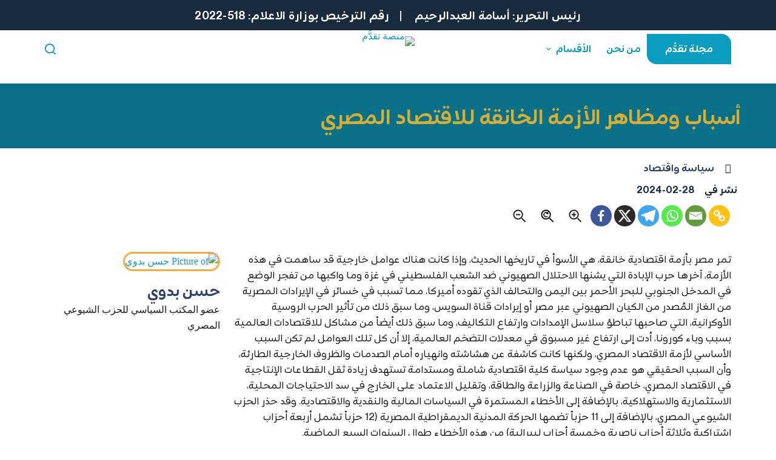

--- FILE ---
content_type: text/html; charset=UTF-8
request_url: https://taqadoom.com/5636/
body_size: 53247
content:
<!doctype html>
<html dir="rtl" lang="ar" prefix="og: https://ogp.me/ns#">
<head>
	
	<meta charset="UTF-8">
	<meta name="viewport" content="width=device-width, initial-scale=1, maximum-scale=5, viewport-fit=cover">
	<link rel="profile" href="https://gmpg.org/xfn/11">

	<title>أسباب ومظاهر الأزمة الخانقة للاقتصاد المصري - منصة تقدُّم</title>
<link rel="preload" href="https://taqadoom.com/wp-content/uploads/2025/05/PPNeueMontrealArabic-Variable.ttf" as="font" type="font/woff2" crossorigin><link rel="preload" href="https://taqadoom.com/wp-content/uploads/2025/05/PPNeueMontrealArabic-Variable.ttf" as="font" type="font/woff2" crossorigin><link rel="preload" href="https://taqadoom.com/wp-content/uploads/2025/05/PPNeueMontrealArabic-Variable.ttf" as="font" type="font/woff2" crossorigin><link rel="preload" href="https://taqadoom.com/wp-content/uploads/2025/05/PPNeueMontrealArabic-Variable.ttf" as="font" type="font/woff2" crossorigin><link rel="preload" href="https://taqadoom.com/wp-content/uploads/2023/10/PPNeueMontrealArabic-Bold.ttf" as="font" type="font/woff2" crossorigin><link rel="preload" href="https://taqadoom.com/wp-content/uploads/2025/08/PPNeueMontrealArabic-Regular.woff2" as="font" type="font/woff2" crossorigin>					<style type="text/css" id="cst_font_data">@font-face{font-family:'Neue Montreal Arabic';font-weight:400;font-display:swap;src:url(https://taqadoom.com/wp-content/uploads/2025/05/PPNeueMontrealArabic-Variable.ttf) format('truetype')}@font-face{font-family:'Neue Montreal Arabic';font-weight:500;font-display:swap;src:url(https://taqadoom.com/wp-content/uploads/2025/05/PPNeueMontrealArabic-Variable.ttf) format('truetype')}@font-face{font-family:'Neue Montreal Arabic';font-weight:600;font-display:swap;src:url(https://taqadoom.com/wp-content/uploads/2025/05/PPNeueMontrealArabic-Variable.ttf) format('truetype')}@font-face{font-family:'Neue Montreal Arabic';font-weight:700;font-display:swap;src:url(https://taqadoom.com/wp-content/uploads/2025/05/PPNeueMontrealArabic-Variable.ttf) format('truetype')}@font-face{font-family:'title bold';font-weight:700;font-display:swap;font-fallback:Sans Serif;src:url(https://taqadoom.com/wp-content/uploads/2023/10/PPNeueMontrealArabic-Bold.ttf) format('truetype'),url(https://taqadoom.com/wp-content/uploads/2023/10/PPNeueMontrealArabic-Bold.woff2) format('woff2'),url(https://taqadoom.com/wp-content/uploads/2023/10/PPNeueMontrealArabic-Bold.woff) format('woff')}@font-face{font-family:'calibre';font-weight:400;src:url(https://taqadoom.com/wp-content/uploads/2025/08/PPNeueMontrealArabic-Regular.woff2) format('woff2')}</style>
					<script type="text/javascript">function theChampLoadEvent(e){var t=window.onload;if(typeof window.onload!="function"){window.onload=e}else{window.onload=function(){t();e()}}}</script>
		<script type="text/javascript">var theChampDefaultLang = 'ar', theChampCloseIconPath = 'https://taqadoom.com/wp-content/plugins/super-socializer/images/close.png';</script>
		<script>var theChampSiteUrl = 'https://taqadoom.com', theChampVerified = 0, theChampEmailPopup = 0, heateorSsMoreSharePopupSearchText = 'Search';</script>
			<script> var theChampFBKey = '', theChampFBLang = 'en_US', theChampFbLikeMycred = 0, theChampSsga = 0, theChampCommentNotification = 0, theChampHeateorFcmRecentComments = 0, theChampFbIosLogin = 0; </script>
						<script type="text/javascript">var theChampFBCommentUrl = 'https://taqadoom.com/5636/'; var theChampFBCommentColor = ''; var theChampFBCommentNumPosts = ''; var theChampFBCommentWidth = '100%'; var theChampFBCommentOrderby = ''; var theChampCommentingTabs = "wordpress,facebook,disqus", theChampGpCommentsUrl = 'https://taqadoom.com/5636/', theChampDisqusShortname = '', theChampScEnabledTabs = 'wordpress,fb', theChampScLabel = 'Leave a reply', theChampScTabLabels = {"wordpress":"Default Comments (0)","fb":"Facebook Comments","disqus":"Disqus Comments"}, theChampGpCommentsWidth = 0, theChampCommentingId = 'respond'</script>
						<script> var theChampSharingAjaxUrl = 'https://taqadoom.com/wp-admin/admin-ajax.php', heateorSsFbMessengerAPI = 'https://www.facebook.com/dialog/send?app_id=595489497242932&display=popup&link=%encoded_post_url%&redirect_uri=%encoded_post_url%',heateorSsWhatsappShareAPI = 'web', heateorSsUrlCountFetched = [], heateorSsSharesText = 'Shares', heateorSsShareText = 'Share', theChampPluginIconPath = 'https://taqadoom.com/wp-content/plugins/super-socializer/images/logo.png', theChampSaveSharesLocally = 0, theChampHorizontalSharingCountEnable = 0, theChampVerticalSharingCountEnable = 0, theChampSharingOffset = -10, theChampCounterOffset = -10, theChampMobileStickySharingEnabled = 0, heateorSsCopyLinkMessage = "Link copied.";
		var heateorSsHorSharingShortUrl = "https://taqadoom.com/5636/";		</script>
			<style type="text/css">.the_champ_button_instagram span.the_champ_svg,a.the_champ_instagram span.the_champ_svg{background:radial-gradient(circle at 30% 107%,#fdf497 0,#fdf497 5%,#fd5949 45%,#d6249f 60%,#285aeb 90%)}.the_champ_horizontal_sharing .the_champ_svg,.heateor_ss_standard_follow_icons_container .the_champ_svg{color:#fff;border-width:0;border-style:solid;border-color:#fff0}.the_champ_horizontal_sharing .theChampTCBackground{color:#666}.the_champ_horizontal_sharing span.the_champ_svg:hover,.heateor_ss_standard_follow_icons_container span.the_champ_svg:hover{border-color:#fff0}.the_champ_vertical_sharing span.the_champ_svg,.heateor_ss_floating_follow_icons_container span.the_champ_svg{color:#fff;border-width:0;border-style:solid;border-color:#fff0}.the_champ_vertical_sharing .theChampTCBackground{color:#666}.the_champ_vertical_sharing span.the_champ_svg:hover,.heateor_ss_floating_follow_icons_container span.the_champ_svg:hover{border-color:#fff0}@media screen and (max-width:783px){.the_champ_vertical_sharing{display:none!important}}</style>
		<style>img:is([sizes="auto" i],[sizes^="auto," i]){contain-intrinsic-size:3000px 1500px}</style>
	
		<!-- All in One SEO 4.5.3.1 - aioseo.com -->
		<meta name="description" content="هذه أهم مظاهر الأزمة الاقتصادية الخانقة في مصر، الناتجة عن التمسك بسياسات ثبتت نتائجها الكارثية، وتجاهل السياسة والرؤية البديلة لإنقاذ الاقتصاد المصري، التي يتواصل طرحها من قبل أحزاب المعارضة الوطنية" />
		<meta name="robots" content="max-image-preview:large" />
		<link rel="canonical" href="https://taqadoom.com/5636/" />
		<meta name="generator" content="All in One SEO (AIOSEO) 4.5.3.1" />
		<meta property="og:locale" content="ar_AR" />
		<meta property="og:site_name" content="منصة تقدُّم - نحو صحافة نقدية وإعلام حر" />
		<meta property="og:type" content="article" />
		<meta property="og:title" content="أسباب ومظاهر الأزمة الخانقة للاقتصاد المصري - منصة تقدُّم" />
		<meta property="og:description" content="هذه أهم مظاهر الأزمة الاقتصادية الخانقة في مصر، الناتجة عن التمسك بسياسات ثبتت نتائجها الكارثية، وتجاهل السياسة والرؤية البديلة لإنقاذ الاقتصاد المصري، التي يتواصل طرحها من قبل أحزاب المعارضة الوطنية" />
		<meta property="og:url" content="https://taqadoom.com/5636/" />
		<meta property="og:image" content="https://taqadoom.com/wp-content/uploads/2024/02/Untitled-design-80.png" />
		<meta property="og:image:secure_url" content="https://taqadoom.com/wp-content/uploads/2024/02/Untitled-design-80.png" />
		<meta property="og:image:width" content="2304" />
		<meta property="og:image:height" content="1152" />
		<meta property="article:published_time" content="2024-02-27T21:10:29+00:00" />
		<meta property="article:modified_time" content="2024-02-27T21:10:30+00:00" />
		<meta name="twitter:card" content="summary_large_image" />
		<meta name="twitter:title" content="أسباب ومظاهر الأزمة الخانقة للاقتصاد المصري - منصة تقدُّم" />
		<meta name="twitter:description" content="هذه أهم مظاهر الأزمة الاقتصادية الخانقة في مصر، الناتجة عن التمسك بسياسات ثبتت نتائجها الكارثية، وتجاهل السياسة والرؤية البديلة لإنقاذ الاقتصاد المصري، التي يتواصل طرحها من قبل أحزاب المعارضة الوطنية" />
		<meta name="twitter:image" content="https://taqadoom.com/wp-content/uploads/2024/02/Untitled-design-80.png" />
		<meta name="twitter:label1" content="كُتب من قِبل" />
		<script type="application/ld+json" class="aioseo-schema">
			{"@context":"https:\/\/schema.org","@graph":[{"@type":"BlogPosting","@id":"https:\/\/taqadoom.com\/5636\/#blogposting","name":"\u0623\u0633\u0628\u0627\u0628 \u0648\u0645\u0638\u0627\u0647\u0631 \u0627\u0644\u0623\u0632\u0645\u0629 \u0627\u0644\u062e\u0627\u0646\u0642\u0629 \u0644\u0644\u0627\u0642\u062a\u0635\u0627\u062f \u0627\u0644\u0645\u0635\u0631\u064a - \u0645\u0646\u0635\u0629 \u062a\u0642\u062f\u0651\u064f\u0645","headline":"\u0623\u0633\u0628\u0627\u0628 \u0648\u0645\u0638\u0627\u0647\u0631 \u0627\u0644\u0623\u0632\u0645\u0629 \u0627\u0644\u062e\u0627\u0646\u0642\u0629 \u0644\u0644\u0627\u0642\u062a\u0635\u0627\u062f \u0627\u0644\u0645\u0635\u0631\u064a","author":{"@id":"https:\/\/taqadoom.com\/5636\/#author"},"publisher":{"@id":"https:\/\/taqadoom.com\/#organization"},"image":{"@type":"ImageObject","url":"https:\/\/taqadoom.com\/wp-content\/uploads\/2024\/02\/Untitled-design-80.png","width":2304,"height":1152},"datePublished":"2024-02-28T00:10:29+03:00","dateModified":"2024-02-28T00:10:30+03:00","inLanguage":"ar","mainEntityOfPage":{"@id":"https:\/\/taqadoom.com\/5636\/#webpage"},"isPartOf":{"@id":"https:\/\/taqadoom.com\/5636\/#webpage"},"articleSection":"\u0633\u064a\u0627\u0633\u0629 \u0648\u0627\u0642\u062a\u0635\u0627\u062f, \u062d\u0633\u0646 \u0628\u062f\u0648\u064a"},{"@type":"BreadcrumbList","@id":"https:\/\/taqadoom.com\/5636\/#breadcrumblist","itemListElement":[{"@type":"ListItem","@id":"https:\/\/taqadoom.com\/#listItem","position":1,"name":"\u0627\u0644\u0631\u0626\u064a\u0633\u064a\u0629"}]},{"@type":"Organization","@id":"https:\/\/taqadoom.com\/#organization","name":"taqadoom.info","url":"https:\/\/taqadoom.com\/","logo":{"@type":"ImageObject","url":"https:\/\/taqadoom.com\/wp-content\/uploads\/2023\/11\/taqadoom-logo-1.svg","@id":"https:\/\/taqadoom.com\/5636\/#organizationLogo","width":64,"height":42},"image":{"@id":"https:\/\/taqadoom.com\/#organizationLogo"}},{"@type":"Person","@id":"https:\/\/taqadoom.com\/5636\/#author","url":"https:\/\/taqadoom.com\/5636\/"},{"@type":"WebPage","@id":"https:\/\/taqadoom.com\/5636\/#webpage","url":"https:\/\/taqadoom.com\/5636\/#webpage","name":"\u0623\u0633\u0628\u0627\u0628 \u0648\u0645\u0638\u0627\u0647\u0631 \u0627\u0644\u0623\u0632\u0645\u0629 \u0627\u0644\u062e\u0627\u0646\u0642\u0629 \u0644\u0644\u0627\u0642\u062a\u0635\u0627\u062f \u0627\u0644\u0645\u0635\u0631\u064a - \u0645\u0646\u0635\u0629 \u062a\u0642\u062f\u0651\u064f\u0645","description":"\u0647\u0630\u0647 \u0623\u0647\u0645 \u0645\u0638\u0627\u0647\u0631 \u0627\u0644\u0623\u0632\u0645\u0629 \u0627\u0644\u0627\u0642\u062a\u0635\u0627\u062f\u064a\u0629 \u0627\u0644\u062e\u0627\u0646\u0642\u0629 \u0641\u064a \u0645\u0635\u0631\u060c \u0627\u0644\u0646\u0627\u062a\u062c\u0629 \u0639\u0646 \u0627\u0644\u062a\u0645\u0633\u0643 \u0628\u0633\u064a\u0627\u0633\u0627\u062a \u062b\u0628\u062a\u062a \u0646\u062a\u0627\u0626\u062c\u0647\u0627 \u0627\u0644\u0643\u0627\u0631\u062b\u064a\u0629\u060c \u0648\u062a\u062c\u0627\u0647\u0644 \u0627\u0644\u0633\u064a\u0627\u0633\u0629 \u0648\u0627\u0644\u0631\u0624\u064a\u0629 \u0627\u0644\u0628\u062f\u064a\u0644\u0629 \u0644\u0625\u0646\u0642\u0627\u0630 \u0627\u0644\u0627\u0642\u062a\u0635\u0627\u062f \u0627\u0644\u0645\u0635\u0631\u064a\u060c \u0627\u0644\u062a\u064a \u064a\u062a\u0648\u0627\u0635\u0644 \u0637\u0631\u062d\u0647\u0627 \u0645\u0646 \u0642\u0628\u0644 \u0623\u062d\u0632\u0627\u0628 \u0627\u0644\u0645\u0639\u0627\u0631\u0636\u0629 \u0627\u0644\u0648\u0637\u0646\u064a\u0629","inLanguage":"ar","isPartOf":{"@id":"https:\/\/taqadoom.com\/#website"},"breadcrumb":{"@id":"https:\/\/taqadoom.com\/5636\/#webpage"},"author":{"@id":"https:\/\/taqadoom.com\/5636\/#author"},"creator":{"@id":"https:\/\/taqadoom.com\/5636\/#author"},"image":{"@type":"ImageObject","url":"https:\/\/taqadoom.com\/wp-content\/uploads\/2024\/02\/Untitled-design-80.png","@id":"https:\/\/taqadoom.com\/5636\/#mainImage","width":2304,"height":1152},"primaryImageOfPage":{"@id":"https:\/\/taqadoom.com\/5636\/#mainImage"},"datePublished":"2024-02-28T00:10:29+03:00","dateModified":"2024-02-28T00:10:30+03:00"},{"@type":"WebSite","@id":"https:\/\/taqadoom.com\/#website","url":"https:\/\/taqadoom.com\/","name":"taqadoom.info","description":"\u0646\u062d\u0648 \u0635\u062d\u0627\u0641\u0629 \u0646\u0642\u062f\u064a\u0629 \u0648\u0625\u0639\u0644\u0627\u0645 \u062d\u0631","inLanguage":"ar","publisher":{"@id":"https:\/\/taqadoom.com\/#organization"}}]}
		</script>
		<!-- All in One SEO -->

<link rel='dns-prefetch' href='//stats.wp.com' />
<link rel="alternate" type="application/rss+xml" title="منصة تقدُّم &laquo; الخلاصة" href="https://taqadoom.com/feed/" />
<link rel="alternate" type="application/rss+xml" title="منصة تقدُّم &laquo; خلاصة التعليقات" href="https://taqadoom.com/comments/feed/" />
<link rel="alternate" type="application/rss+xml" title="منصة تقدُّم &laquo; أسباب ومظاهر الأزمة الخانقة للاقتصاد المصري خلاصة التعليقات" href="https://taqadoom.com/5636/feed/" />
<link data-optimized="1" rel='stylesheet' id='blocksy-dynamic-global-css' href='https://taqadoom.com/wp-content/litespeed/css/d0d0e1099ec70fc71cc536f80691d96e.css?ver=7a024' media='all' />

<link data-optimized="1" rel='stylesheet' id='wp-block-library-rtl-css' href='https://taqadoom.com/wp-content/litespeed/css/60f6dadf7ded1338a717e63a0dea8827.css?ver=25274' media='all' />
<style id='wp-block-library-inline-css'>.has-text-align-justify{text-align:justify}</style>
<link data-optimized="1" rel='stylesheet' id='mediaelement-css' href='https://taqadoom.com/wp-content/litespeed/css/5eae40efe2fb58d03b71877dc954e3f2.css?ver=f8a9d' media='all' />
<link data-optimized="1" rel='stylesheet' id='wp-mediaelement-css' href='https://taqadoom.com/wp-content/litespeed/css/f9fa4a8d1b9b6708228800a19a40acea.css?ver=42d14' media='all' />
<style id='jetpack-sharing-buttons-style-inline-css'>.jetpack-sharing-buttons__services-list{display:flex;flex-direction:row;flex-wrap:wrap;gap:0;list-style-type:none;margin:5px;padding:0}.jetpack-sharing-buttons__services-list.has-small-icon-size{font-size:12px}.jetpack-sharing-buttons__services-list.has-normal-icon-size{font-size:16px}.jetpack-sharing-buttons__services-list.has-large-icon-size{font-size:24px}.jetpack-sharing-buttons__services-list.has-huge-icon-size{font-size:36px}@media print{.jetpack-sharing-buttons__services-list{display:none!important}}.editor-styles-wrapper .wp-block-jetpack-sharing-buttons{gap:0;padding-inline-start:0}ul.jetpack-sharing-buttons__services-list.has-background{padding:1.25em 2.375em}</style>
<style id='global-styles-inline-css'>:root{--wp--preset--aspect-ratio--square:1;--wp--preset--aspect-ratio--4-3:4/3;--wp--preset--aspect-ratio--3-4:3/4;--wp--preset--aspect-ratio--3-2:3/2;--wp--preset--aspect-ratio--2-3:2/3;--wp--preset--aspect-ratio--16-9:16/9;--wp--preset--aspect-ratio--9-16:9/16;--wp--preset--color--black:#000000;--wp--preset--color--cyan-bluish-gray:#abb8c3;--wp--preset--color--white:#ffffff;--wp--preset--color--pale-pink:#f78da7;--wp--preset--color--vivid-red:#cf2e2e;--wp--preset--color--luminous-vivid-orange:#ff6900;--wp--preset--color--luminous-vivid-amber:#fcb900;--wp--preset--color--light-green-cyan:#7bdcb5;--wp--preset--color--vivid-green-cyan:#00d084;--wp--preset--color--pale-cyan-blue:#8ed1fc;--wp--preset--color--vivid-cyan-blue:#0693e3;--wp--preset--color--vivid-purple:#9b51e0;--wp--preset--color--palette-color-1:var(--theme-palette-color-1, #0b9dc0);--wp--preset--color--palette-color-2:var(--theme-palette-color-2, #2d406c);--wp--preset--color--palette-color-3:var(--theme-palette-color-3, #1d1d1b);--wp--preset--color--palette-color-4:var(--theme-palette-color-4, #192a3d);--wp--preset--color--palette-color-5:var(--theme-palette-color-5, #f8ac3c);--wp--preset--color--palette-color-6:var(--theme-palette-color-6, #eab46c);--wp--preset--color--palette-color-7:var(--theme-palette-color-7, #8cb0b6);--wp--preset--color--palette-color-8:var(--theme-palette-color-8, #ffffff);--wp--preset--gradient--vivid-cyan-blue-to-vivid-purple:linear-gradient(135deg,rgba(6,147,227,1) 0%,rgb(155,81,224) 100%);--wp--preset--gradient--light-green-cyan-to-vivid-green-cyan:linear-gradient(135deg,rgb(122,220,180) 0%,rgb(0,208,130) 100%);--wp--preset--gradient--luminous-vivid-amber-to-luminous-vivid-orange:linear-gradient(135deg,rgba(252,185,0,1) 0%,rgba(255,105,0,1) 100%);--wp--preset--gradient--luminous-vivid-orange-to-vivid-red:linear-gradient(135deg,rgba(255,105,0,1) 0%,rgb(207,46,46) 100%);--wp--preset--gradient--very-light-gray-to-cyan-bluish-gray:linear-gradient(135deg,rgb(238,238,238) 0%,rgb(169,184,195) 100%);--wp--preset--gradient--cool-to-warm-spectrum:linear-gradient(135deg,rgb(74,234,220) 0%,rgb(151,120,209) 20%,rgb(207,42,186) 40%,rgb(238,44,130) 60%,rgb(251,105,98) 80%,rgb(254,248,76) 100%);--wp--preset--gradient--blush-light-purple:linear-gradient(135deg,rgb(255,206,236) 0%,rgb(152,150,240) 100%);--wp--preset--gradient--blush-bordeaux:linear-gradient(135deg,rgb(254,205,165) 0%,rgb(254,45,45) 50%,rgb(107,0,62) 100%);--wp--preset--gradient--luminous-dusk:linear-gradient(135deg,rgb(255,203,112) 0%,rgb(199,81,192) 50%,rgb(65,88,208) 100%);--wp--preset--gradient--pale-ocean:linear-gradient(135deg,rgb(255,245,203) 0%,rgb(182,227,212) 50%,rgb(51,167,181) 100%);--wp--preset--gradient--electric-grass:linear-gradient(135deg,rgb(202,248,128) 0%,rgb(113,206,126) 100%);--wp--preset--gradient--midnight:linear-gradient(135deg,rgb(2,3,129) 0%,rgb(40,116,252) 100%);--wp--preset--gradient--juicy-peach:linear-gradient(to right, #ffecd2 0%, #fcb69f 100%);--wp--preset--gradient--young-passion:linear-gradient(to right, #ff8177 0%, #ff867a 0%, #ff8c7f 21%, #f99185 52%, #cf556c 78%, #b12a5b 100%);--wp--preset--gradient--true-sunset:linear-gradient(to right, #fa709a 0%, #fee140 100%);--wp--preset--gradient--morpheus-den:linear-gradient(to top, #30cfd0 0%, #330867 100%);--wp--preset--gradient--plum-plate:linear-gradient(135deg, #667eea 0%, #764ba2 100%);--wp--preset--gradient--aqua-splash:linear-gradient(15deg, #13547a 0%, #80d0c7 100%);--wp--preset--gradient--love-kiss:linear-gradient(to top, #ff0844 0%, #ffb199 100%);--wp--preset--gradient--new-retrowave:linear-gradient(to top, #3b41c5 0%, #a981bb 49%, #ffc8a9 100%);--wp--preset--gradient--plum-bath:linear-gradient(to top, #cc208e 0%, #6713d2 100%);--wp--preset--gradient--high-flight:linear-gradient(to right, #0acffe 0%, #495aff 100%);--wp--preset--gradient--teen-party:linear-gradient(-225deg, #FF057C 0%, #8D0B93 50%, #321575 100%);--wp--preset--gradient--fabled-sunset:linear-gradient(-225deg, #231557 0%, #44107A 29%, #FF1361 67%, #FFF800 100%);--wp--preset--gradient--arielle-smile:radial-gradient(circle 248px at center, #16d9e3 0%, #30c7ec 47%, #46aef7 100%);--wp--preset--gradient--itmeo-branding:linear-gradient(180deg, #2af598 0%, #009efd 100%);--wp--preset--gradient--deep-blue:linear-gradient(to right, #6a11cb 0%, #2575fc 100%);--wp--preset--gradient--strong-bliss:linear-gradient(to right, #f78ca0 0%, #f9748f 19%, #fd868c 60%, #fe9a8b 100%);--wp--preset--gradient--sweet-period:linear-gradient(to top, #3f51b1 0%, #5a55ae 13%, #7b5fac 25%, #8f6aae 38%, #a86aa4 50%, #cc6b8e 62%, #f18271 75%, #f3a469 87%, #f7c978 100%);--wp--preset--gradient--purple-division:linear-gradient(to top, #7028e4 0%, #e5b2ca 100%);--wp--preset--gradient--cold-evening:linear-gradient(to top, #0c3483 0%, #a2b6df 100%, #6b8cce 100%, #a2b6df 100%);--wp--preset--gradient--mountain-rock:linear-gradient(to right, #868f96 0%, #596164 100%);--wp--preset--gradient--desert-hump:linear-gradient(to top, #c79081 0%, #dfa579 100%);--wp--preset--gradient--ethernal-constance:linear-gradient(to top, #09203f 0%, #537895 100%);--wp--preset--gradient--happy-memories:linear-gradient(-60deg, #ff5858 0%, #f09819 100%);--wp--preset--gradient--grown-early:linear-gradient(to top, #0ba360 0%, #3cba92 100%);--wp--preset--gradient--morning-salad:linear-gradient(-225deg, #B7F8DB 0%, #50A7C2 100%);--wp--preset--gradient--night-call:linear-gradient(-225deg, #AC32E4 0%, #7918F2 48%, #4801FF 100%);--wp--preset--gradient--mind-crawl:linear-gradient(-225deg, #473B7B 0%, #3584A7 51%, #30D2BE 100%);--wp--preset--gradient--angel-care:linear-gradient(-225deg, #FFE29F 0%, #FFA99F 48%, #FF719A 100%);--wp--preset--gradient--juicy-cake:linear-gradient(to top, #e14fad 0%, #f9d423 100%);--wp--preset--gradient--rich-metal:linear-gradient(to right, #d7d2cc 0%, #304352 100%);--wp--preset--gradient--mole-hall:linear-gradient(-20deg, #616161 0%, #9bc5c3 100%);--wp--preset--gradient--cloudy-knoxville:linear-gradient(120deg, #fdfbfb 0%, #ebedee 100%);--wp--preset--gradient--soft-grass:linear-gradient(to top, #c1dfc4 0%, #deecdd 100%);--wp--preset--gradient--saint-petersburg:linear-gradient(135deg, #f5f7fa 0%, #c3cfe2 100%);--wp--preset--gradient--everlasting-sky:linear-gradient(135deg, #fdfcfb 0%, #e2d1c3 100%);--wp--preset--gradient--kind-steel:linear-gradient(-20deg, #e9defa 0%, #fbfcdb 100%);--wp--preset--gradient--over-sun:linear-gradient(60deg, #abecd6 0%, #fbed96 100%);--wp--preset--gradient--premium-white:linear-gradient(to top, #d5d4d0 0%, #d5d4d0 1%, #eeeeec 31%, #efeeec 75%, #e9e9e7 100%);--wp--preset--gradient--clean-mirror:linear-gradient(45deg, #93a5cf 0%, #e4efe9 100%);--wp--preset--gradient--wild-apple:linear-gradient(to top, #d299c2 0%, #fef9d7 100%);--wp--preset--gradient--snow-again:linear-gradient(to top, #e6e9f0 0%, #eef1f5 100%);--wp--preset--gradient--confident-cloud:linear-gradient(to top, #dad4ec 0%, #dad4ec 1%, #f3e7e9 100%);--wp--preset--gradient--glass-water:linear-gradient(to top, #dfe9f3 0%, white 100%);--wp--preset--gradient--perfect-white:linear-gradient(-225deg, #E3FDF5 0%, #FFE6FA 100%);--wp--preset--font-size--small:13px;--wp--preset--font-size--medium:20px;--wp--preset--font-size--large:clamp(22px, 1.375rem + ((1vw - 3.2px) * 0.625), 30px);--wp--preset--font-size--x-large:clamp(30px, 1.875rem + ((1vw - 3.2px) * 1.563), 50px);--wp--preset--font-size--xx-large:clamp(45px, 2.813rem + ((1vw - 3.2px) * 2.734), 80px);--wp--preset--spacing--20:0.44rem;--wp--preset--spacing--30:0.67rem;--wp--preset--spacing--40:1rem;--wp--preset--spacing--50:1.5rem;--wp--preset--spacing--60:2.25rem;--wp--preset--spacing--70:3.38rem;--wp--preset--spacing--80:5.06rem;--wp--preset--shadow--natural:6px 6px 9px rgba(0, 0, 0, 0.2);--wp--preset--shadow--deep:12px 12px 50px rgba(0, 0, 0, 0.4);--wp--preset--shadow--sharp:6px 6px 0px rgba(0, 0, 0, 0.2);--wp--preset--shadow--outlined:6px 6px 0px -3px rgba(255, 255, 255, 1), 6px 6px rgba(0, 0, 0, 1);--wp--preset--shadow--crisp:6px 6px 0px rgba(0, 0, 0, 1)}:root{--wp--style--global--content-size:var(--theme-block-max-width);--wp--style--global--wide-size:var(--theme-block-wide-max-width)}:where(body){margin:0}.wp-site-blocks>.alignleft{float:left;margin-right:2em}.wp-site-blocks>.alignright{float:right;margin-left:2em}.wp-site-blocks>.aligncenter{justify-content:center;margin-left:auto;margin-right:auto}:where(.wp-site-blocks)>*{margin-block-start:var(--theme-content-spacing);margin-block-end:0}:where(.wp-site-blocks)>:first-child{margin-block-start:0}:where(.wp-site-blocks)>:last-child{margin-block-end:0}:root{--wp--style--block-gap:var(--theme-content-spacing)}:root :where(.is-layout-flow)>:first-child{margin-block-start:0}:root :where(.is-layout-flow)>:last-child{margin-block-end:0}:root :where(.is-layout-flow)>*{margin-block-start:var(--theme-content-spacing);margin-block-end:0}:root :where(.is-layout-constrained)>:first-child{margin-block-start:0}:root :where(.is-layout-constrained)>:last-child{margin-block-end:0}:root :where(.is-layout-constrained)>*{margin-block-start:var(--theme-content-spacing);margin-block-end:0}:root :where(.is-layout-flex){gap:var(--theme-content-spacing)}:root :where(.is-layout-grid){gap:var(--theme-content-spacing)}.is-layout-flow>.alignleft{float:left;margin-inline-start:0;margin-inline-end:2em}.is-layout-flow>.alignright{float:right;margin-inline-start:2em;margin-inline-end:0}.is-layout-flow>.aligncenter{margin-left:auto!important;margin-right:auto!important}.is-layout-constrained>.alignleft{float:left;margin-inline-start:0;margin-inline-end:2em}.is-layout-constrained>.alignright{float:right;margin-inline-start:2em;margin-inline-end:0}.is-layout-constrained>.aligncenter{margin-left:auto!important;margin-right:auto!important}.is-layout-constrained>:where(:not(.alignleft):not(.alignright):not(.alignfull)){max-width:var(--wp--style--global--content-size);margin-left:auto!important;margin-right:auto!important}.is-layout-constrained>.alignwide{max-width:var(--wp--style--global--wide-size)}body .is-layout-flex{display:flex}.is-layout-flex{flex-wrap:wrap;align-items:center}.is-layout-flex>:is(*,div){margin:0}body .is-layout-grid{display:grid}.is-layout-grid>:is(*,div){margin:0}body{padding-top:0;padding-right:0;padding-bottom:0;padding-left:0}.has-black-color{color:var(--wp--preset--color--black)!important}.has-cyan-bluish-gray-color{color:var(--wp--preset--color--cyan-bluish-gray)!important}.has-white-color{color:var(--wp--preset--color--white)!important}.has-pale-pink-color{color:var(--wp--preset--color--pale-pink)!important}.has-vivid-red-color{color:var(--wp--preset--color--vivid-red)!important}.has-luminous-vivid-orange-color{color:var(--wp--preset--color--luminous-vivid-orange)!important}.has-luminous-vivid-amber-color{color:var(--wp--preset--color--luminous-vivid-amber)!important}.has-light-green-cyan-color{color:var(--wp--preset--color--light-green-cyan)!important}.has-vivid-green-cyan-color{color:var(--wp--preset--color--vivid-green-cyan)!important}.has-pale-cyan-blue-color{color:var(--wp--preset--color--pale-cyan-blue)!important}.has-vivid-cyan-blue-color{color:var(--wp--preset--color--vivid-cyan-blue)!important}.has-vivid-purple-color{color:var(--wp--preset--color--vivid-purple)!important}.has-palette-color-1-color{color:var(--wp--preset--color--palette-color-1)!important}.has-palette-color-2-color{color:var(--wp--preset--color--palette-color-2)!important}.has-palette-color-3-color{color:var(--wp--preset--color--palette-color-3)!important}.has-palette-color-4-color{color:var(--wp--preset--color--palette-color-4)!important}.has-palette-color-5-color{color:var(--wp--preset--color--palette-color-5)!important}.has-palette-color-6-color{color:var(--wp--preset--color--palette-color-6)!important}.has-palette-color-7-color{color:var(--wp--preset--color--palette-color-7)!important}.has-palette-color-8-color{color:var(--wp--preset--color--palette-color-8)!important}.has-black-background-color{background-color:var(--wp--preset--color--black)!important}.has-cyan-bluish-gray-background-color{background-color:var(--wp--preset--color--cyan-bluish-gray)!important}.has-white-background-color{background-color:var(--wp--preset--color--white)!important}.has-pale-pink-background-color{background-color:var(--wp--preset--color--pale-pink)!important}.has-vivid-red-background-color{background-color:var(--wp--preset--color--vivid-red)!important}.has-luminous-vivid-orange-background-color{background-color:var(--wp--preset--color--luminous-vivid-orange)!important}.has-luminous-vivid-amber-background-color{background-color:var(--wp--preset--color--luminous-vivid-amber)!important}.has-light-green-cyan-background-color{background-color:var(--wp--preset--color--light-green-cyan)!important}.has-vivid-green-cyan-background-color{background-color:var(--wp--preset--color--vivid-green-cyan)!important}.has-pale-cyan-blue-background-color{background-color:var(--wp--preset--color--pale-cyan-blue)!important}.has-vivid-cyan-blue-background-color{background-color:var(--wp--preset--color--vivid-cyan-blue)!important}.has-vivid-purple-background-color{background-color:var(--wp--preset--color--vivid-purple)!important}.has-palette-color-1-background-color{background-color:var(--wp--preset--color--palette-color-1)!important}.has-palette-color-2-background-color{background-color:var(--wp--preset--color--palette-color-2)!important}.has-palette-color-3-background-color{background-color:var(--wp--preset--color--palette-color-3)!important}.has-palette-color-4-background-color{background-color:var(--wp--preset--color--palette-color-4)!important}.has-palette-color-5-background-color{background-color:var(--wp--preset--color--palette-color-5)!important}.has-palette-color-6-background-color{background-color:var(--wp--preset--color--palette-color-6)!important}.has-palette-color-7-background-color{background-color:var(--wp--preset--color--palette-color-7)!important}.has-palette-color-8-background-color{background-color:var(--wp--preset--color--palette-color-8)!important}.has-black-border-color{border-color:var(--wp--preset--color--black)!important}.has-cyan-bluish-gray-border-color{border-color:var(--wp--preset--color--cyan-bluish-gray)!important}.has-white-border-color{border-color:var(--wp--preset--color--white)!important}.has-pale-pink-border-color{border-color:var(--wp--preset--color--pale-pink)!important}.has-vivid-red-border-color{border-color:var(--wp--preset--color--vivid-red)!important}.has-luminous-vivid-orange-border-color{border-color:var(--wp--preset--color--luminous-vivid-orange)!important}.has-luminous-vivid-amber-border-color{border-color:var(--wp--preset--color--luminous-vivid-amber)!important}.has-light-green-cyan-border-color{border-color:var(--wp--preset--color--light-green-cyan)!important}.has-vivid-green-cyan-border-color{border-color:var(--wp--preset--color--vivid-green-cyan)!important}.has-pale-cyan-blue-border-color{border-color:var(--wp--preset--color--pale-cyan-blue)!important}.has-vivid-cyan-blue-border-color{border-color:var(--wp--preset--color--vivid-cyan-blue)!important}.has-vivid-purple-border-color{border-color:var(--wp--preset--color--vivid-purple)!important}.has-palette-color-1-border-color{border-color:var(--wp--preset--color--palette-color-1)!important}.has-palette-color-2-border-color{border-color:var(--wp--preset--color--palette-color-2)!important}.has-palette-color-3-border-color{border-color:var(--wp--preset--color--palette-color-3)!important}.has-palette-color-4-border-color{border-color:var(--wp--preset--color--palette-color-4)!important}.has-palette-color-5-border-color{border-color:var(--wp--preset--color--palette-color-5)!important}.has-palette-color-6-border-color{border-color:var(--wp--preset--color--palette-color-6)!important}.has-palette-color-7-border-color{border-color:var(--wp--preset--color--palette-color-7)!important}.has-palette-color-8-border-color{border-color:var(--wp--preset--color--palette-color-8)!important}.has-vivid-cyan-blue-to-vivid-purple-gradient-background{background:var(--wp--preset--gradient--vivid-cyan-blue-to-vivid-purple)!important}.has-light-green-cyan-to-vivid-green-cyan-gradient-background{background:var(--wp--preset--gradient--light-green-cyan-to-vivid-green-cyan)!important}.has-luminous-vivid-amber-to-luminous-vivid-orange-gradient-background{background:var(--wp--preset--gradient--luminous-vivid-amber-to-luminous-vivid-orange)!important}.has-luminous-vivid-orange-to-vivid-red-gradient-background{background:var(--wp--preset--gradient--luminous-vivid-orange-to-vivid-red)!important}.has-very-light-gray-to-cyan-bluish-gray-gradient-background{background:var(--wp--preset--gradient--very-light-gray-to-cyan-bluish-gray)!important}.has-cool-to-warm-spectrum-gradient-background{background:var(--wp--preset--gradient--cool-to-warm-spectrum)!important}.has-blush-light-purple-gradient-background{background:var(--wp--preset--gradient--blush-light-purple)!important}.has-blush-bordeaux-gradient-background{background:var(--wp--preset--gradient--blush-bordeaux)!important}.has-luminous-dusk-gradient-background{background:var(--wp--preset--gradient--luminous-dusk)!important}.has-pale-ocean-gradient-background{background:var(--wp--preset--gradient--pale-ocean)!important}.has-electric-grass-gradient-background{background:var(--wp--preset--gradient--electric-grass)!important}.has-midnight-gradient-background{background:var(--wp--preset--gradient--midnight)!important}.has-juicy-peach-gradient-background{background:var(--wp--preset--gradient--juicy-peach)!important}.has-young-passion-gradient-background{background:var(--wp--preset--gradient--young-passion)!important}.has-true-sunset-gradient-background{background:var(--wp--preset--gradient--true-sunset)!important}.has-morpheus-den-gradient-background{background:var(--wp--preset--gradient--morpheus-den)!important}.has-plum-plate-gradient-background{background:var(--wp--preset--gradient--plum-plate)!important}.has-aqua-splash-gradient-background{background:var(--wp--preset--gradient--aqua-splash)!important}.has-love-kiss-gradient-background{background:var(--wp--preset--gradient--love-kiss)!important}.has-new-retrowave-gradient-background{background:var(--wp--preset--gradient--new-retrowave)!important}.has-plum-bath-gradient-background{background:var(--wp--preset--gradient--plum-bath)!important}.has-high-flight-gradient-background{background:var(--wp--preset--gradient--high-flight)!important}.has-teen-party-gradient-background{background:var(--wp--preset--gradient--teen-party)!important}.has-fabled-sunset-gradient-background{background:var(--wp--preset--gradient--fabled-sunset)!important}.has-arielle-smile-gradient-background{background:var(--wp--preset--gradient--arielle-smile)!important}.has-itmeo-branding-gradient-background{background:var(--wp--preset--gradient--itmeo-branding)!important}.has-deep-blue-gradient-background{background:var(--wp--preset--gradient--deep-blue)!important}.has-strong-bliss-gradient-background{background:var(--wp--preset--gradient--strong-bliss)!important}.has-sweet-period-gradient-background{background:var(--wp--preset--gradient--sweet-period)!important}.has-purple-division-gradient-background{background:var(--wp--preset--gradient--purple-division)!important}.has-cold-evening-gradient-background{background:var(--wp--preset--gradient--cold-evening)!important}.has-mountain-rock-gradient-background{background:var(--wp--preset--gradient--mountain-rock)!important}.has-desert-hump-gradient-background{background:var(--wp--preset--gradient--desert-hump)!important}.has-ethernal-constance-gradient-background{background:var(--wp--preset--gradient--ethernal-constance)!important}.has-happy-memories-gradient-background{background:var(--wp--preset--gradient--happy-memories)!important}.has-grown-early-gradient-background{background:var(--wp--preset--gradient--grown-early)!important}.has-morning-salad-gradient-background{background:var(--wp--preset--gradient--morning-salad)!important}.has-night-call-gradient-background{background:var(--wp--preset--gradient--night-call)!important}.has-mind-crawl-gradient-background{background:var(--wp--preset--gradient--mind-crawl)!important}.has-angel-care-gradient-background{background:var(--wp--preset--gradient--angel-care)!important}.has-juicy-cake-gradient-background{background:var(--wp--preset--gradient--juicy-cake)!important}.has-rich-metal-gradient-background{background:var(--wp--preset--gradient--rich-metal)!important}.has-mole-hall-gradient-background{background:var(--wp--preset--gradient--mole-hall)!important}.has-cloudy-knoxville-gradient-background{background:var(--wp--preset--gradient--cloudy-knoxville)!important}.has-soft-grass-gradient-background{background:var(--wp--preset--gradient--soft-grass)!important}.has-saint-petersburg-gradient-background{background:var(--wp--preset--gradient--saint-petersburg)!important}.has-everlasting-sky-gradient-background{background:var(--wp--preset--gradient--everlasting-sky)!important}.has-kind-steel-gradient-background{background:var(--wp--preset--gradient--kind-steel)!important}.has-over-sun-gradient-background{background:var(--wp--preset--gradient--over-sun)!important}.has-premium-white-gradient-background{background:var(--wp--preset--gradient--premium-white)!important}.has-clean-mirror-gradient-background{background:var(--wp--preset--gradient--clean-mirror)!important}.has-wild-apple-gradient-background{background:var(--wp--preset--gradient--wild-apple)!important}.has-snow-again-gradient-background{background:var(--wp--preset--gradient--snow-again)!important}.has-confident-cloud-gradient-background{background:var(--wp--preset--gradient--confident-cloud)!important}.has-glass-water-gradient-background{background:var(--wp--preset--gradient--glass-water)!important}.has-perfect-white-gradient-background{background:var(--wp--preset--gradient--perfect-white)!important}.has-small-font-size{font-size:var(--wp--preset--font-size--small)!important}.has-medium-font-size{font-size:var(--wp--preset--font-size--medium)!important}.has-large-font-size{font-size:var(--wp--preset--font-size--large)!important}.has-x-large-font-size{font-size:var(--wp--preset--font-size--x-large)!important}.has-xx-large-font-size{font-size:var(--wp--preset--font-size--xx-large)!important}:root :where(.wp-block-pullquote){font-size:clamp(0.984em, 0.984rem + ((1vw - 0.2em) * 0.645), 1.5em);line-height:1.6}</style>
<link data-optimized="1" rel='stylesheet' id='wpavefrsz-style-css' href='https://taqadoom.com/wp-content/litespeed/css/4b2fde90426b9422ad9e8299c2b0792e.css?ver=466e2' media='all' />
<link data-optimized="1" rel='stylesheet' id='owl-carousel-style-css' href='https://taqadoom.com/wp-content/litespeed/css/0dbff2bd502d4279c444199a3f490324.css?ver=057ef' media='all' />
<link data-optimized="1" rel='stylesheet' id='psac-public-style-css' href='https://taqadoom.com/wp-content/litespeed/css/d6fb411d6d251a010016fe586151fb5c.css?ver=830ab' media='all' />
<link data-optimized="1" rel='stylesheet' id='uaf_client_css-css' href='https://taqadoom.com/wp-content/litespeed/css/3001c43a41511247b0a84d3a1c7983b6.css?ver=9aa2b' media='all' />
<link data-optimized="1" rel='stylesheet' id='wpos-slick-style-css' href='https://taqadoom.com/wp-content/litespeed/css/81b7280df8b46aad595d43aef2420340.css?ver=ef1fd' media='all' />
<link data-optimized="1" rel='stylesheet' id='wppsac-public-style-css' href='https://taqadoom.com/wp-content/litespeed/css/208785fa6fbf434f64b6f3e5c22c020f.css?ver=90479' media='all' />
<link data-optimized="1" rel='stylesheet' id='parent-style-css' href='https://taqadoom.com/wp-content/litespeed/css/bfb4f26a7681d3c8de3e5392695cd0fc.css?ver=8ebec' media='all' />
<link data-optimized="1" rel='stylesheet' id='dflip-style-css' href='https://taqadoom.com/wp-content/litespeed/css/277e5a29e74f1b2c286f10617435be65.css?ver=97461' media='all' />
<link data-optimized="1" rel='stylesheet' id='elementor-frontend-css' href='https://taqadoom.com/wp-content/litespeed/css/c8f4350aa44c38307a6f9b2086a4ee3c.css?ver=2acdf' media='all' />
<link data-optimized="1" rel='stylesheet' id='widget-heading-css' href='https://taqadoom.com/wp-content/litespeed/css/c917146849c7aa7ecd1d6c5b6266368f.css?ver=33c6d' media='all' />
<link data-optimized="1" rel='stylesheet' id='widget-image-css' href='https://taqadoom.com/wp-content/litespeed/css/8beb50e3fc3f764ae751591e408b75d2.css?ver=04632' media='all' />
<link data-optimized="1" rel='stylesheet' id='widget-social-icons-css' href='https://taqadoom.com/wp-content/litespeed/css/d5315841122e3e9d9f77b18b9507bb1e.css?ver=b5154' media='all' />
<link data-optimized="1" rel='stylesheet' id='e-apple-webkit-css' href='https://taqadoom.com/wp-content/litespeed/css/a33fa4709d395ade3d5ef204ab08abec.css?ver=20cf3' media='all' />
<link data-optimized="1" rel='stylesheet' id='widget-post-info-css' href='https://taqadoom.com/wp-content/litespeed/css/4970b21d582146af4b3d6e270c68fd62.css?ver=73872' media='all' />
<link data-optimized="1" rel='stylesheet' id='widget-icon-list-css' href='https://taqadoom.com/wp-content/litespeed/css/7d61d91857645fb3beaae12f022c2d5d.css?ver=5b3a4' media='all' />
<link data-optimized="1" rel='stylesheet' id='elementor-icons-shared-0-css' href='https://taqadoom.com/wp-content/litespeed/css/78ea4704c6c9a2732926450798adbbb0.css?ver=9430a' media='all' />
<link data-optimized="1" rel='stylesheet' id='elementor-icons-fa-regular-css' href='https://taqadoom.com/wp-content/litespeed/css/751e3d3d34cde2618343f9f0e3093eda.css?ver=c1048' media='all' />
<link data-optimized="1" rel='stylesheet' id='elementor-icons-fa-solid-css' href='https://taqadoom.com/wp-content/litespeed/css/84ed415d4beaf9ed28e6a66c3a3adb7a.css?ver=32e18' media='all' />
<link data-optimized="1" rel='stylesheet' id='widget-author-box-css' href='https://taqadoom.com/wp-content/litespeed/css/082e156f67db7dc44a869e2aa02b5084.css?ver=73e5e' media='all' />
<link data-optimized="1" rel='stylesheet' id='widget-divider-css' href='https://taqadoom.com/wp-content/litespeed/css/f78a49c81833dbc0761903a6ad95a972.css?ver=38e5d' media='all' />
<link data-optimized="1" rel='stylesheet' id='widget-posts-css' href='https://taqadoom.com/wp-content/litespeed/css/f977b72ac6485e9619d4721feb97353d.css?ver=b9b9f' media='all' />
<link data-optimized="1" rel='stylesheet' id='elementor-icons-css' href='https://taqadoom.com/wp-content/litespeed/css/c70c362180d1724aa3a68e25db145fa5.css?ver=cdac5' media='all' />
<link data-optimized="1" rel='stylesheet' id='swiper-css' href='https://taqadoom.com/wp-content/litespeed/css/a5445b6893945bdd1ddb74edc7c1a04b.css?ver=5c149' media='all' />
<link data-optimized="1" rel='stylesheet' id='e-swiper-css' href='https://taqadoom.com/wp-content/litespeed/css/24e3ec866f9e4d7d428f9f49bda2a516.css?ver=b6148' media='all' />
<link data-optimized="1" rel='stylesheet' id='elementor-post-6-css' href='https://taqadoom.com/wp-content/litespeed/css/4bcb3f09592314cca942cc563a95eaac.css?ver=c4b0e' media='all' />
<link data-optimized="1" rel='stylesheet' id='e-popup-style-css' href='https://taqadoom.com/wp-content/litespeed/css/7b264536345a0d6276f3411aa029af93.css?ver=9a0b2' media='all' />
<link data-optimized="1" rel='stylesheet' id='elementor-post-3650-css' href='https://taqadoom.com/wp-content/litespeed/css/dc79ce71e25ed3ecfcda832cf0c26f8d.css?ver=10920' media='all' />
<link data-optimized="1" rel='stylesheet' id='elementor-post-3256-css' href='https://taqadoom.com/wp-content/litespeed/css/2d162d906ecee0c65f641f87487e7585.css?ver=0b20b' media='all' />
<link data-optimized="1" rel='stylesheet' id='the_champ_frontend_css-css' href='https://taqadoom.com/wp-content/litespeed/css/b041b3493b3c9fe5f36dbe289e21ca19.css?ver=c9680' media='all' />
<link data-optimized="1" rel='stylesheet' id='ct-main-styles-css' href='https://taqadoom.com/wp-content/litespeed/css/1a7f19180385557982e5c2692f89a724.css?ver=09173' media='all' />
<link data-optimized="1" rel='stylesheet' id='blocksy-ext-trending-styles-css' href='https://taqadoom.com/wp-content/litespeed/css/068d97d8740c64c8ec5f3de658b38d87.css?ver=c9120' media='all' />
<link data-optimized="1" rel='stylesheet' id='blocksy-fonts-font-source-google-css' href='https://taqadoom.com/wp-content/litespeed/css/1dc8c2d6908c523bb9a19ce68f9e8b54.css?ver=5b511' media='all' />
<link data-optimized="1" rel='stylesheet' id='ct-page-title-styles-css' href='https://taqadoom.com/wp-content/litespeed/css/fb9f66cf49bc3ce77f87fc45b35442c9.css?ver=3115f' media='all' />
<link data-optimized="1" rel='stylesheet' id='ct-main-rtl-styles-css' href='https://taqadoom.com/wp-content/litespeed/css/29a98e4ef14103da4485d0baedb15133.css?ver=4e6ef' media='all' />
<link data-optimized="1" rel='stylesheet' id='ct-elementor-styles-css' href='https://taqadoom.com/wp-content/litespeed/css/0ee87fc67f5ab7d22ce97d76efd04082.css?ver=12cab' media='all' />
<link data-optimized="1" rel='stylesheet' id='ct-comments-styles-css' href='https://taqadoom.com/wp-content/litespeed/css/2cd8730fc65c3f6249010dd5217e569b.css?ver=bf79e' media='all' />
<link data-optimized="1" rel='stylesheet' id='ct-stackable-styles-css' href='https://taqadoom.com/wp-content/litespeed/css/e4f04b8dd77f19d8d4ca1af39f3d514f.css?ver=320b8' media='all' />
<link data-optimized="1" rel='stylesheet' id='ct-wpforms-styles-css' href='https://taqadoom.com/wp-content/litespeed/css/9d9811b9a69f9a2ba8387016a13a0e7d.css?ver=5c2ce' media='all' />
<link data-optimized="1" rel='stylesheet' id='elementor-icons-fa-brands-css' href='https://taqadoom.com/wp-content/litespeed/css/c4baca5978b24f931a85413434220620.css?ver=355b6' media='all' />
<script src="https://taqadoom.com/wp-includes/js/jquery/jquery.min.js?ver=3.7.1" id="jquery-core-js"></script>
<script src="https://taqadoom.com/wp-includes/js/jquery/jquery-migrate.min.js?ver=3.4.1" id="jquery-migrate-js"></script>
<link rel="https://api.w.org/" href="https://taqadoom.com/wp-json/" /><link rel="alternate" title="JSON" type="application/json" href="https://taqadoom.com/wp-json/wp/v2/posts/5636" /><link rel="EditURI" type="application/rsd+xml" title="RSD" href="https://taqadoom.com/xmlrpc.php?rsd" />
<meta name="generator" content="WordPress 6.7.4" />
<link rel='shortlink' href='https://taqadoom.com/?p=5636' />
<link rel="alternate" title="oEmbed (JSON)" type="application/json+oembed" href="https://taqadoom.com/wp-json/oembed/1.0/embed?url=https%3A%2F%2Ftaqadoom.com%2F5636%2F" />
<link rel="alternate" title="oEmbed (XML)" type="text/xml+oembed" href="https://taqadoom.com/wp-json/oembed/1.0/embed?url=https%3A%2F%2Ftaqadoom.com%2F5636%2F&#038;format=xml" />
<meta name="generator" content="Site Kit by Google 1.116.0" />		<script type="text/javascript">
				(function(c,l,a,r,i,t,y){
					c[a]=c[a]||function(){(c[a].q=c[a].q||[]).push(arguments)};t=l.createElement(r);t.async=1;
					t.src="https://www.clarity.ms/tag/"+i+"?ref=wordpress";y=l.getElementsByTagName(r)[0];y.parentNode.insertBefore(t,y);
				})(window, document, "clarity", "script", "n3naiy66xl");
		</script>
		<script type='text/javascript'>
/* <![CDATA[ */
var VPData = {"version":"3.2.3","pro":false,"__":{"couldnt_retrieve_vp":"Couldn't retrieve Visual Portfolio ID.","pswp_close":"Close (Esc)","pswp_share":"Share","pswp_fs":"Toggle fullscreen","pswp_zoom":"Zoom in\/out","pswp_prev":"Previous (arrow left)","pswp_next":"Next (arrow right)","pswp_share_fb":"Share on Facebook","pswp_share_tw":"Tweet","pswp_share_pin":"Pin it","fancybox_close":"Close","fancybox_next":"Next","fancybox_prev":"Previous","fancybox_error":"The requested content cannot be loaded. <br \/> Please try again later.","fancybox_play_start":"Start slideshow","fancybox_play_stop":"Pause slideshow","fancybox_full_screen":"Full screen","fancybox_thumbs":"Thumbnails","fancybox_download":"Download","fancybox_share":"Share","fancybox_zoom":"Zoom"},"settingsPopupGallery":{"enable_on_wordpress_images":false,"vendor":"fancybox","deep_linking":false,"deep_linking_url_to_share_images":false,"show_arrows":true,"show_counter":true,"show_zoom_button":true,"show_fullscreen_button":true,"show_share_button":true,"show_close_button":true,"show_thumbs":true,"show_download_button":false,"show_slideshow":false,"click_to_zoom":true,"restore_focus":true},"screenSizes":[320,576,768,992,1200]};
/* ]]> */
</script>
		<noscript>
			<style type="text/css">
				.vp-portfolio__preloader-wrap{display:none}.vp-portfolio__filter-wrap,.vp-portfolio__items-wrap,.vp-portfolio__pagination-wrap,.vp-portfolio__sort-wrap{opacity:1;visibility:visible}.vp-portfolio__item .vp-portfolio__item-img noscript+img,.vp-portfolio__thumbnails-wrap{display:none}
			</style>
		</noscript>
			<style>img#wpstats{display:none}</style>
		<noscript><link rel='stylesheet' href='https://taqadoom.com/wp-content/themes/blocksy/static/bundle/no-scripts.min.css' type='text/css'></noscript>
<script data-cfasync="false"> var dFlipLocation = "https://taqadoom.com/wp-content/plugins/3d-flipbook-dflip-lite/assets/"; var dFlipWPGlobal = {"text":{"toggleSound":"Turn on\/off Sound","toggleThumbnails":"Toggle Thumbnails","toggleOutline":"Toggle Outline\/Bookmark","previousPage":"Previous Page","nextPage":"Next Page","toggleFullscreen":"Toggle Fullscreen","zoomIn":"Zoom In","zoomOut":"Zoom Out","toggleHelp":"Toggle Help","singlePageMode":"Single Page Mode","doublePageMode":"Double Page Mode","downloadPDFFile":"Download PDF File","gotoFirstPage":"Goto First Page","gotoLastPage":"Goto Last Page","share":"Share","mailSubject":"I wanted you to see this FlipBook","mailBody":"Check out this site {{url}}","loading":"DearFlip: Loading "},"moreControls":"download,pageMode,startPage,endPage,sound","hideControls":"","scrollWheel":"false","backgroundColor":"#777","backgroundImage":"","height":"auto","paddingLeft":"20","paddingRight":"20","controlsPosition":"bottom","duration":800,"soundEnable":"true","enableDownload":"true","enableAnnotation":false,"enableAnalytics":"false","webgl":"true","hard":"none","maxTextureSize":"1600","rangeChunkSize":"524288","zoomRatio":1.5,"stiffness":3,"pageMode":"0","singlePageMode":"0","pageSize":"0","autoPlay":"false","autoPlayDuration":5000,"autoPlayStart":"false","linkTarget":"2","sharePrefix":"dearflip-"};</script><meta name="generator" content="Elementor 3.25.10; features: additional_custom_breakpoints, e_optimized_control_loading; settings: css_print_method-external, google_font-enabled, font_display-swap">
			<style>.e-con.e-parent:nth-of-type(n+4):not(.e-lazyloaded):not(.e-no-lazyload),.e-con.e-parent:nth-of-type(n+4):not(.e-lazyloaded):not(.e-no-lazyload) *{background-image:none!important}@media screen and (max-height:1024px){.e-con.e-parent:nth-of-type(n+3):not(.e-lazyloaded):not(.e-no-lazyload),.e-con.e-parent:nth-of-type(n+3):not(.e-lazyloaded):not(.e-no-lazyload) *{background-image:none!important}}@media screen and (max-height:640px){.e-con.e-parent:nth-of-type(n+2):not(.e-lazyloaded):not(.e-no-lazyload),.e-con.e-parent:nth-of-type(n+2):not(.e-lazyloaded):not(.e-no-lazyload) *{background-image:none!important}}</style>
					<style type="text/css">html:not(.vp-lazyload-enabled):not(.js) .vp-lazyload{display:none}</style>
		<script>
			document.documentElement.classList.add(
				'vp-lazyload-enabled'
			);
		</script>
		<link rel="icon" href="https://taqadoom.com/wp-content/uploads/2024/06/cropped-WhatsApp-Image-2024-06-03-at-01.50.48-32x32.jpeg" sizes="32x32" />
<link rel="icon" href="https://taqadoom.com/wp-content/uploads/2024/06/cropped-WhatsApp-Image-2024-06-03-at-01.50.48-192x192.jpeg" sizes="192x192" />
<link rel="apple-touch-icon" href="https://taqadoom.com/wp-content/uploads/2024/06/cropped-WhatsApp-Image-2024-06-03-at-01.50.48-180x180.jpeg" />
<meta name="msapplication-TileImage" content="https://taqadoom.com/wp-content/uploads/2024/06/cropped-WhatsApp-Image-2024-06-03-at-01.50.48-270x270.jpeg" />
		<style id="wp-custom-css">.psac-post-carousel.psac-design-1 .psac-post-carousel-content a{display:-webkit-box;-webkit-line-clamp:4;-webkit-box-orient:vertical;overflow:hidden;text-overflow:ellipsis}.psac-post-carousel.psac-design-1 .psac-post-carousel-content{position:relative!important}.psac-post-carousel.psac-design-1 .psac-post-image-bg{display:flex;flex-direction:column;justify-content:center;background-size:100% 105%}.psac-post-title{font-size:16px!important;line-height:22px!important}a.psac-post-cat,.psac-post-meta,.psac-post-meta span.psac-post-meta-innr{font-family:"Neue Montreal Arabic",sans-serif!important;font-weight:800;font-size:8px!important}input.modal-field,a.ct-search-item span,div.entry-excerpt,ul.entry-meta{font-family:"Neue Montreal Arabic Static",sans-serif!important}.ct-custom.elementor-widget-image-box,.ct-custom .elementor-widget-container{height:100%}.menu-item a.ct-menu-link{text-align:right!important}.ct-custom .elementor-widget-container{overflow:hidden}.ct-custom .elementor-image-box-content{padding:0 30px}.ct-header-text .entry-content h6{font-family:"Neue Montreal Arabic",Sans-serif!important;font-weight:800;overflow:hidden!important;font-size:32px}.ct-header-text{transform:translateY(-250%);animation:fadeInUp 1s forwards;animation-delay:1s}@keyframes fadeInUp{to{opacity:1;transform:translateY(0)}}ct-header-text:target{animation:fadeInUp 1s forwards}.ct-menu-link,.ct-button.btn-mag{font-family:"Neue Montreal Arabic",Sans-serif!important;font-weight:800;font-size:16px!important}.page-title{font-family:"Neue Montreal Arabic",Sans-serif!important;font-weight:700!important}.elementor-element:has(.category-thumb){padding:0!important}@media(max-width:1000px){.ct-panel-actions{display:none!important}.ct-header-text .entry-content h6{font-size:16px}}.wpavefrsz-plus,.wpavefrsz-minus,.wpavefrsz-reset{transition-duration:0s!important}.wpavefrsz-plus:hover,.wpavefrsz-minus:hover,.wpavefrsz-reset:hover{opacity:1!important;color:black!important}.wp-block-quote{font-family:"Neue Montreal Arabic",Sans-serif!important;font-weight:500;font-size:16px;text-align:justify}@media(min-width:767px){.cat-thumb-wrapper{max-height:500px;background-size:contain;background-repeat:initial;display:flex;justify-content:center;align-items:center;width:100%;height:100%;margin-bottom:1.75rem}.category-thumb{width:100%;height:470px!important;object-fit:contain!important;z-index:2!important}}.category-thumb{width:100%;object-fit:contain!important;z-index:2!important}.custom-btn .custom-btn_top-bar,.custom-btn .custom-btn_bottom-bar{cursor:pointer!important;transition-duration:200ms!important}.custom-btn:hover .custom-btn_top-bar,.custom-btn:hover .custom-btn_bottom-bar{width:100%!important}.custom-btn:hover .custom-btn_button a{background-color:#2D406C!important}.shortcode-container{display:none!important}.elementor-post__text{position:relative!important}.df-container{background-color:#fff0}.psac-post-title{padding-left:30px;padding-right:30px}[ht_message mstyle=”info” title=”” show_icon=”” id=”” class=”” style=””]blockquote{max-width:600px;text-align:center;margin:20px;padding:20px;font-family:"Neue Montreal Arabic",Sans-serif;font-size:16px;color:#428bca;border-left:4px solid #428bca;border-top-left-radius:30px;border-bottom-left-radius:30px;border-right:4px solid #428bca;border-top-right-radius:30px;border-bottom-right-radius:30px}[/ht_message] .elementor-3324 .elementor-element.elementor-element-5d0c9be9 .elementor-post__meta-data{font-family:"Neue Montreal Arabic",Sans-serif!important;font-weight:700}.pp-multiple-authors-boxes-wrapper h2{display:none!important}.pp-multiple-authors-boxes-ul{padding-inline-start:0!important}.ct-search-results,.wp-element-caption{font-family:"Neue Montreal Arabic",Sans-serif!important}.rm_border{border:none!important}.bd{display:flex;justify-content:center;align-items:center;margin:0}.wrapper{width:100%;padding:5px}.container{display:grid;width:100%;gap:10px}.box{position:relative;padding-bottom:5px;overflow:hidden;background-color:#f0f0f0;text-align:center;display:flex;flex-direction:column;justify-content:center;align-items:center;cursor:pointer}.box img{width:100%;height:auto;object-fit:cover;margin-bottom:0}.box a,.box h3{margin:0;padding:0;align-self:flex-start;font-family:"Neue Montreal Arabic",Sans-serif!important;font-weight:700!important;text-decoration:none;text-align:right}.box a{margin-top:-5px}.box h3{padding-right:5px}.box .cta{padding-right:5px}.mag-sec{display:none}@media (min-width:768px){.container{grid-template-columns:repeat(3,1fr)}}@media (max-width:767px){.container{grid-template-columns:repeat(2,1fr)}.box a,.box h3{font-size:12px}.box a{padding:0}}.wpavefrsz-minus,.wpavefrsz-plus,.wpavefrsz-reset{border:none!important}.wpavefrsz-text{display:none!important}.entries{margin-bottom:1rem!important}.elementor-post-date{direction:rtl;unicode-bidi:isolate}h3.elementor-post__title a{background:linear-gradient(0deg,var(--e-global-color-56d13ad),var(--e-global-color-56d13ad)) no-repeat right bottom / 0 var(--bg-h);transition:background-size 350ms;padding-bottom:2px;--bg-h:2px}h3.elementor-post__title a:where(:hover,:focus-visible){background-size:100% var(--bg-h);background-position-x:left}</style>
		<style id="wpforms-css-vars-root">:root{--wpforms-field-border-radius:3px;--wpforms-field-background-color:#ffffff;--wpforms-field-border-color:rgba( 0, 0, 0, 0.25 );--wpforms-field-text-color:rgba( 0, 0, 0, 0.7 );--wpforms-label-color:rgba( 0, 0, 0, 0.85 );--wpforms-label-sublabel-color:rgba( 0, 0, 0, 0.55 );--wpforms-label-error-color:#d63637;--wpforms-button-border-radius:3px;--wpforms-button-background-color:#066aab;--wpforms-button-text-color:#ffffff;--wpforms-field-size-input-height:43px;--wpforms-field-size-input-spacing:15px;--wpforms-field-size-font-size:16px;--wpforms-field-size-line-height:19px;--wpforms-field-size-padding-h:14px;--wpforms-field-size-checkbox-size:16px;--wpforms-field-size-sublabel-spacing:5px;--wpforms-field-size-icon-size:1;--wpforms-label-size-font-size:16px;--wpforms-label-size-line-height:19px;--wpforms-label-size-sublabel-font-size:14px;--wpforms-label-size-sublabel-line-height:17px;--wpforms-button-size-font-size:17px;--wpforms-button-size-height:41px;--wpforms-button-size-padding-h:15px;--wpforms-button-size-margin-top:10px}</style>	</head>


<body class="rtl post-template-default single single-post postid-5636 single-format-standard wp-custom-logo wp-embed-responsive stk--is-blocksy-theme elementor-default elementor-kit-6 elementor-page-3256 ct-elementor-default-template" data-link="type-2" data-prefix="single_blog_post" data-header="type-1:sticky" data-footer="type-1" itemscope="itemscope" itemtype="https://schema.org/Blog" >

<a class="skip-link show-on-focus" href="#main">
	التجاوز إلى المحتوى</a>

		<script>
			(function($) {
				if (!$) {
					return;
				}

				// Previously we added this code on Elementor pages only,
				// but sometimes Lightbox enabled globally and it still conflicting with our galleries.
				// if (!$('.elementor-page').length) {
				//     return;
				// }

				function addDataAttribute($items) {
					$items.find('.vp-portfolio__item a:not([data-elementor-open-lightbox])').each(function () {
						if (/\.(png|jpe?g|gif|svg|webp)(\?.*)?$/i.test(this.href)) {
							this.dataset.elementorOpenLightbox = 'no';
						}
					});
				}

				$(document).on('init.vpf', function(event, vpObject) {
					if ('vpf' !== event.namespace) {
						return;
					}

					addDataAttribute(vpObject.$item);
				});
				$(document).on('addItems.vpf', function(event, vpObject, $items) {
					if ('vpf' !== event.namespace) {
						return;
					}

					addDataAttribute($items);
				});
			})(window.jQuery);
		</script>
		<script>
jQuery(document).ready(function($) {
  // Wait a moment to ensure the plugin has loaded its elements
  setTimeout(function() {
    // SVG for zoom out (minus) - with shorter horizontal line
    const minusSVG = `
      <svg xmlns="http://www.w3.org/2000/svg" viewBox="0 0 100 100" width="24" height="24">
        <circle cx="40" cy="40" r="30" stroke="currentColor" stroke-width="8" fill="none"/>
        <line x1="25" y1="40" x2="55" y2="40" stroke="currentColor" stroke-width="8"/>
        <line x1="65" y1="65" x2="90" y2="90" stroke="currentColor" stroke-width="8"/>
      </svg>
    `;
    
    // SVG for zoom in (plus) - with shorter lines that don't touch the circle
    const plusSVG = `
      <svg xmlns="http://www.w3.org/2000/svg" viewBox="0 0 100 100" width="24" height="24">
        <circle cx="40" cy="40" r="30" stroke="currentColor" stroke-width="8" fill="none"/>
        <line x1="25" y1="40" x2="55" y2="40" stroke="currentColor" stroke-width="8"/>
        <line x1="40" y1="25" x2="40" y2="55" stroke="currentColor" stroke-width="8"/>
        <line x1="65" y1="65" x2="90" y2="90" stroke="currentColor" stroke-width="8"/>
      </svg>
    `;
    
    // SVG for reset (magnifying glass with reload icon inside)
    const resetSVG = `
 			<svg xmlns="http://www.w3.org/2000/svg" width="24" height="24" viewBox="0 0 24 24" fill="none">
				<path d="M9.5999 16.8C13.5764 16.8 16.7999 13.5764 16.7999 9.59999C16.7999 5.62354 13.5764 2.39999 9.5999 2.39999C5.62345 2.39999 2.3999 5.62354 2.3999 9.59999C2.3999 13.5764 5.62345 16.8 9.5999 16.8Z" stroke="black" stroke-width="1.92"/>
				<path d="M15.6001 15.6L21.6001 21.6" stroke="black" stroke-width="1.92"/>
				<path d="M12.3305 11.9462C11.8665 12.4863 11.2527 12.8765 10.5669 13.0678C9.881 13.259 9.15384 13.2425 8.47734 13.0204C7.80084 12.7984 7.20539 12.3807 6.76627 11.8202C6.32715 11.2597 6.0641 10.5816 6.01037 9.87164C5.95664 9.16165 6.11466 8.45168 6.46443 7.83151C6.8142 7.21133 7.34002 6.7088 7.9754 6.38746C8.61078 6.06613 9.32718 5.94042 10.034 6.02623C10.7408 6.11205 11.4063 6.40554 11.9463 6.86958L12.9912 7.76745" stroke="black" stroke-width="1.44"/>
				<path d="M13.3941 7.70141L10 7.69269" stroke="black" stroke-width="1.44"/>
				<path d="M12.697 8.39411V5" stroke="black" stroke-width="1.44"/>
			</svg>
    `;
    
    // Reorder elements by detaching and appending them in the desired order
    const container = $('.wpavefrsz-shortcode');
    const plusButton = $('.wpavefrsz-plus').detach();
    const resetButton = $('.wpavefrsz-reset').detach();
    const minusButton = $('.wpavefrsz-minus').detach();
    const textSpan = $('.wpavefrsz-text').detach();
    
    // Append in new order: text, plus, reset, minus
    container.append(textSpan).append(plusButton).append(resetButton).append(minusButton);
    
    // Replace button contents with SVGs
    $('.wpavefrsz-minus').html(minusSVG);
    $('.wpavefrsz-plus').html(plusSVG);
    $('.wpavefrsz-reset').html(resetSVG);
    
    // Add some CSS to improve the appearance
    $('<style>')
      .prop('type', 'text/css')
      .html(`
        .wpavefrsz-shortcode span[class^="wpavefrsz-"] {
          display: inline-flex;
          align-items: center;
          justify-content: center;
          width: 36px;
          height: 36px;
          margin: 0 5px;
          cursor: pointer;
          color: currentColor;
          background: transparent;
          border-radius: 50%;
          transition: background-color 0.3s;
        }
        
        .wpavefrsz-shortcode span[class^="wpavefrsz-"]:hover {
          background-color: rgba(0, 0, 0, 0.1);
        }
        
        .wpavefrsz-theme-dark span[class^="wpavefrsz-"]:hover {
          background-color: rgba(255, 255, 255, 0.2);
        }
      `)
      .appendTo('head');
  }, 500); // 500ms delay to ensure plugin elements are loaded
});
</script>
<script>document.addEventListener('DOMContentLoaded', function() {
    function updatePanelPosition() {
        const header = document.querySelector(`#header > div:nth-child(2) > div.ct-sticky-container > div > div > div`)
        const panel = document.querySelector('.ct-panel-inner');
        
        if (!header || !panel) {
            console.warn('Required elements not found');
            return;
        }
        
        // Get header's rectangle relative to viewport
        const headerRect = header?.getBoundingClientRect() || {height: 70, top: 0};
        
        // Calculate visible height
        const totalHeight = headerRect.height + headerRect.top;
        const visibleHeight = Math.max(
            0,
            Math.min(totalHeight, window.innerHeight - headerRect.top)
        );
        
        // Use setProperty with important flag while keeping position: absolute
        panel.style.setProperty('top', `${visibleHeight}px`, 'important');
        
    }

    // Run on both DOMContentLoaded and window load
    setTimeout(updatePanelPosition, 500);
    window.addEventListener('load', updatePanelPosition);
    
    // Update on scroll and resize
    window.addEventListener('scroll', updatePanelPosition);
    window.addEventListener('resize', updatePanelPosition);
});</script><div class="ct-drawer-canvas" data-location="start" >
		<div id="search-modal" class="ct-panel" data-behaviour="modal">
			<div class="ct-panel-actions">
				<button class="ct-toggle-close" data-type="type-1" aria-label="Close search modal">
					<svg class="ct-icon" width="12" height="12" viewBox="0 0 15 15"><path d="M1 15a1 1 0 01-.71-.29 1 1 0 010-1.41l5.8-5.8-5.8-5.8A1 1 0 011.7.29l5.8 5.8 5.8-5.8a1 1 0 011.41 1.41l-5.8 5.8 5.8 5.8a1 1 0 01-1.41 1.41l-5.8-5.8-5.8 5.8A1 1 0 011 15z"/></svg>				</button>
			</div>

			<div class="ct-panel-content">
				

<form role="search" method="get" class="ct-search-form"  action="https://taqadoom.com/" aria-haspopup="listbox" data-live-results="thumbs">

	<input type="search" class="modal-field" placeholder="بحث" value="" name="s" autocomplete="off" title="Search for..." aria-label="Search for...">

	<div class="ct-search-form-controls">
		
		<button type="submit" class="wp-element-button" data-button="icon" aria-label="Search button" >
			<svg class="ct-icon ct-search-button-content" aria-hidden="true" width="15" height="15" viewBox="0 0 15 15"><path d="M14.8,13.7L12,11c0.9-1.2,1.5-2.6,1.5-4.2c0-3.7-3-6.8-6.8-6.8S0,3,0,6.8s3,6.8,6.8,6.8c1.6,0,3.1-0.6,4.2-1.5l2.8,2.8c0.1,0.1,0.3,0.2,0.5,0.2s0.4-0.1,0.5-0.2C15.1,14.5,15.1,14,14.8,13.7z M1.5,6.8c0-2.9,2.4-5.2,5.2-5.2S12,3.9,12,6.8S9.6,12,6.8,12S1.5,9.6,1.5,6.8z"/></svg>
			<span class="ct-ajax-loader">
				<svg viewBox="0 0 24 24">
					<circle cx="12" cy="12" r="10" opacity="0.2" fill="none" stroke="currentColor" stroke-miterlimit="10" stroke-width="2"/>

					<path d="m12,2c5.52,0,10,4.48,10,10" fill="none" stroke="currentColor" stroke-linecap="round" stroke-miterlimit="10" stroke-width="2">
						<animateTransform
							attributeName="transform"
							attributeType="XML"
							type="rotate"
							dur="0.6s"
							from="0 12 12"
							to="360 12 12"
							repeatCount="indefinite"
						/>
					</path>
				</svg>
			</span>
		</button>

		
					<input type="hidden" name="ct_post_type" value="post:e-floating-buttons:portfolio:3d-flip-book">
		
		<input type="hidden" value="5309e7b5b7" class="ct-live-results-nonce" >	</div>

			<div class="screen-reader-text" aria-live="polite" role="status">
			No results		</div>
	
</form>


			</div>
		</div>

		<div id="offcanvas" class="ct-panel ct-header" data-behaviour="left-side" ><div class="ct-panel-inner">
		<div class="ct-panel-actions">
			
			<button class="ct-toggle-close" data-type="type-1" aria-label="Close drawer">
				<svg class="ct-icon" width="12" height="12" viewBox="0 0 15 15"><path d="M1 15a1 1 0 01-.71-.29 1 1 0 010-1.41l5.8-5.8-5.8-5.8A1 1 0 011.7.29l5.8 5.8 5.8-5.8a1 1 0 011.41 1.41l-5.8 5.8 5.8 5.8a1 1 0 01-1.41 1.41l-5.8-5.8-5.8 5.8A1 1 0 011 15z"/></svg>
			</button>
		</div>
		<div class="ct-panel-content" data-device="desktop" ><div class="ct-panel-content-inner"></div></div><div class="ct-panel-content" data-device="mobile" ><div class="ct-panel-content-inner">
<nav
	class="mobile-menu"
	data-id="mobile-menu" data-interaction="click" data-toggle-type="type-1" 	aria-label="Off Canvas Menu">
	<ul id="menu-mobile-nav-menu" role="menubar"><li id="menu-item-10113" class="menu-item menu-item-type-post_type menu-item-object-page menu-item-10113" role="none"><a href="https://taqadoom.com/about-us/" class="ct-menu-link" role="menuitem">من نحن</a></li>
<li id="menu-item-3791" class="menu-item menu-item-type-taxonomy menu-item-object-category menu-item-3791" role="none"><a href="https://taqadoom.com/category/opinion/" class="ct-menu-link" role="menuitem">رأي تقدُّم</a></li>
<li id="menu-item-3945" class="menu-item menu-item-type-taxonomy menu-item-object-category menu-item-3945" role="none"><a href="https://taqadoom.com/category/character/" class="ct-menu-link" role="menuitem">رسومات</a></li>
<li id="menu-item-3785" class="menu-item menu-item-type-taxonomy menu-item-object-category current-post-ancestor current-menu-parent current-post-parent menu-item-3785" role="none"><a href="https://taqadoom.com/category/economic/" class="ct-menu-link" role="menuitem">سياسة واقتصاد</a></li>
<li id="menu-item-9696" class="menu-item menu-item-type-taxonomy menu-item-object-category menu-item-9696" role="none"><a href="https://taqadoom.com/category/issues/" class="ct-menu-link" role="menuitem">قضايا و آراء</a></li>
<li id="menu-item-3786" class="menu-item menu-item-type-taxonomy menu-item-object-category menu-item-3786" role="none"><a href="https://taqadoom.com/category/philosophy/" class="ct-menu-link" role="menuitem">ثقافة وفكر</a></li>
<li id="menu-item-3789" class="menu-item menu-item-type-taxonomy menu-item-object-category menu-item-3789" role="none"><a href="https://taqadoom.com/category/faces/" class="ct-menu-link" role="menuitem">وجوه وأحداث</a></li>
<li id="menu-item-8509" class="menu-item menu-item-type-taxonomy menu-item-object-category menu-item-8509" role="none"><a href="https://taqadoom.com/category/feminism/" class="ct-menu-link" role="menuitem">المرأة</a></li>
<li id="menu-item-3790" class="menu-item menu-item-type-taxonomy menu-item-object-category menu-item-3790" role="none"><a href="https://taqadoom.com/category/media/" class="ct-menu-link" role="menuitem">ميديا</a></li>
<li id="menu-item-3793" class="menu-item menu-item-type-taxonomy menu-item-object-category menu-item-3793" role="none"><a href="https://taqadoom.com/category/otroha/" class="ct-menu-link" role="menuitem">الأطروحة (١١)</a></li>
</ul></nav>


<div
	class="ct-header-cta"
	data-id="button" >
	<a
		href="/magazine"
		class="ct-button btn-mag"
		data-size="large" aria-label="مجلة تقدُّم" >
		مجلة تقدُّم	</a>
</div>
</div></div></div></div></div>
<div id="main-container">
	<header id="header" class="ct-header" data-id="type-1" itemscope="" itemtype="https://schema.org/WPHeader" ><div data-device="desktop" ><div data-row="top" data-column-set="1" ><div class="ct-container" ><div data-column="middle" ><div data-items="" >
<div
	class="ct-header-text "
	data-id="text" >
	<div class="entry-content">
		<h6 style="
  margin:0;
  line-height:1.4;
  letter-spacing:0.2px;
  font-size:clamp(8px, 2.5vw, 18px);  /* min - ideal - max */
  direction:rtl;                       /* keeps Arabic text tidy */
">رئيس التحرير: أسامة العبدالرحيم     |    رقم الترخيص بوزارة الاعلام: 518-2022</h6>	</div>
</div>
</div></div></div></div><div class="ct-sticky-container"><div data-sticky="shrink"><div data-row="middle" data-column-set="3" ><div class="ct-container" ><div data-column="start" data-placements="1" ><div data-items="primary" >
<div
	class="ct-header-cta"
	data-id="button" >
	<a
		href="/magazine"
		class="ct-button btn-mag"
		data-size="large" aria-label="مجلة تقدُّم" >
		مجلة تقدُّم	</a>
</div>

<nav
	id="header-menu-1"
	class="header-menu-1"
	data-id="menu" data-interaction="hover" 	data-menu="type-1"
	data-dropdown="type-1:simple"		data-responsive="no"	itemscope="" itemtype="https://schema.org/SiteNavigationElement" 	aria-label="Header Menu">

	<ul id="menu-main-menu" class="menu" role="menubar"><li id="menu-item-10114" class="menu-item menu-item-type-post_type menu-item-object-page menu-item-10114" role="none"><a href="https://taqadoom.com/about-us/" class="ct-menu-link" role="menuitem">من نحن</a></li>
<li id="menu-item-4017" class="menu-item menu-item-type-custom menu-item-object-custom menu-item-has-children menu-item-4017 animated-submenu" role="none"><a href="#" class="ct-menu-link" role="menuitem">الأقسام<span class="ct-toggle-dropdown-desktop"><svg class="ct-icon" width="8" height="8" viewBox="0 0 15 15"><path d="M2.1,3.2l5.4,5.4l5.4-5.4L15,4.3l-7.5,7.5L0,4.3L2.1,3.2z"/></svg></span></a><button class="ct-toggle-dropdown-desktop-ghost" aria-label="Expand dropdown menu" aria-haspopup="true" aria-expanded="false" role="menuitem" ></button>
<ul class="sub-menu" role="menu">
	<li id="menu-item-3492" class="menu-item menu-item-type-taxonomy menu-item-object-category menu-item-3492" role="none"><a href="https://taqadoom.com/category/opinion/" class="ct-menu-link" role="menuitem">رأي تقدُّم</a></li>
	<li id="menu-item-3486" class="menu-item menu-item-type-taxonomy menu-item-object-category current-post-ancestor current-menu-parent current-post-parent menu-item-3486" role="none"><a href="https://taqadoom.com/category/economic/" class="ct-menu-link" role="menuitem">سياسة واقتصاد</a></li>
	<li id="menu-item-3944" class="menu-item menu-item-type-taxonomy menu-item-object-category menu-item-3944" role="none"><a href="https://taqadoom.com/category/character/" class="ct-menu-link" role="menuitem">رسومات</a></li>
	<li id="menu-item-3487" class="menu-item menu-item-type-taxonomy menu-item-object-category menu-item-3487" role="none"><a href="https://taqadoom.com/category/philosophy/" class="ct-menu-link" role="menuitem">ثقافة وفكر</a></li>
	<li id="menu-item-3490" class="menu-item menu-item-type-taxonomy menu-item-object-category menu-item-3490" role="none"><a href="https://taqadoom.com/category/faces/" class="ct-menu-link" role="menuitem">وجوه وأحداث</a></li>
	<li id="menu-item-3493" class="menu-item menu-item-type-taxonomy menu-item-object-category menu-item-3493" role="none"><a href="https://taqadoom.com/category/feminism/" class="ct-menu-link" role="menuitem">المرأة</a></li>
	<li id="menu-item-8512" class="menu-item menu-item-type-taxonomy menu-item-object-category menu-item-8512" role="none"><a href="https://taqadoom.com/category/issues/" class="ct-menu-link" role="menuitem">قضايا و آراء</a></li>
	<li id="menu-item-3491" class="menu-item menu-item-type-taxonomy menu-item-object-category menu-item-3491" role="none"><a href="https://taqadoom.com/category/media/" class="ct-menu-link" role="menuitem">ميديا</a></li>
	<li id="menu-item-3494" class="menu-item menu-item-type-taxonomy menu-item-object-category menu-item-3494" role="none"><a href="https://taqadoom.com/category/otroha/" class="ct-menu-link" role="menuitem">الأطروحة (١١)</a></li>
</ul>
</li>
</ul></nav>

</div></div><div data-column="middle" ><div data-items="" >
<div	class="site-branding"
	data-id="logo" 		itemscope="itemscope" itemtype="https://schema.org/Organization" >

			<a href="https://taqadoom.com/" class="site-logo-container" rel="home" itemprop="url" ><img width="64" height="42" src="https://taqadoom.com/wp-content/uploads/2023/11/taqadoom-logo-1.svg" class="sticky-logo" alt="منصة تقدُّم" itemprop="logo" decoding="async" /><img width="64" height="42" src="https://taqadoom.com/wp-content/uploads/2023/11/taqadoom-logo-1.svg" class="default-logo" alt="منصة تقدُّم" itemprop="logo" decoding="async" /></a>	
	</div>

</div></div><div data-column="end" data-placements="1" ><div data-items="primary" >
<button
	data-toggle-panel="#search-modal"
	class="ct-header-search ct-toggle "
	aria-label="بحث"
	data-label="left"
	data-id="search" >

	<span class="ct-label ct-hidden-sm ct-hidden-md ct-hidden-lg">بحث</span>

	<svg class="ct-icon" aria-hidden="true" width="15" height="15" viewBox="0 0 15 15"><path d="M14.8,13.7L12,11c0.9-1.2,1.5-2.6,1.5-4.2c0-3.7-3-6.8-6.8-6.8S0,3,0,6.8s3,6.8,6.8,6.8c1.6,0,3.1-0.6,4.2-1.5l2.8,2.8c0.1,0.1,0.3,0.2,0.5,0.2s0.4-0.1,0.5-0.2C15.1,14.5,15.1,14,14.8,13.7z M1.5,6.8c0-2.9,2.4-5.2,5.2-5.2S12,3.9,12,6.8S9.6,12,6.8,12S1.5,9.6,1.5,6.8z"/></svg></button>
</div></div></div></div></div></div></div><div data-device="mobile" ><div data-row="top" data-column-set="1" ><div class="ct-container" ><div data-column="middle" ><div data-items="" >
<div
	class="ct-header-text "
	data-id="text" >
	<div class="entry-content">
		<h6 style="
  margin:0;
  line-height:1.4;
  letter-spacing:0.2px;
  font-size:clamp(8px, 2.5vw, 18px);  /* min - ideal - max */
  direction:rtl;                       /* keeps Arabic text tidy */
">رئيس التحرير: أسامة العبدالرحيم     |    رقم الترخيص بوزارة الاعلام: 518-2022</h6>	</div>
</div>
</div></div></div></div><div class="ct-sticky-container"><div data-sticky="shrink"><div data-row="middle" data-column-set="3" ><div class="ct-container" ><div data-column="start" data-placements="1" ><div data-items="primary" >
<button
	data-toggle-panel="#offcanvas"
	class="ct-header-trigger ct-toggle "
	data-design="simple"
	data-label="right"
	aria-label="القائمة"
	data-id="trigger" >

	<span class="ct-label ct-hidden-sm ct-hidden-md ct-hidden-lg">القائمة</span>

	<svg
		class="ct-icon"
		width="18" height="14" viewBox="0 0 18 14"
		aria-hidden="true"
		data-type="type-1">

		<rect y="0.00" width="18" height="1.7" rx="1"/>
		<rect y="6.15" width="18" height="1.7" rx="1"/>
		<rect y="12.3" width="18" height="1.7" rx="1"/>
	</svg>
</button>
</div></div><div data-column="middle" ><div data-items="" >
<div	class="site-branding"
	data-id="logo" 		>

			<a href="https://taqadoom.com/" class="site-logo-container" rel="home" itemprop="url" ><img width="64" height="42" src="https://taqadoom.com/wp-content/uploads/2023/11/taqadoom-logo-1.svg" class="sticky-logo" alt="منصة تقدُّم" itemprop="logo" decoding="async" /><img width="64" height="42" src="https://taqadoom.com/wp-content/uploads/2023/11/taqadoom-logo-1.svg" class="default-logo" alt="منصة تقدُّم" itemprop="logo" decoding="async" /></a>	
	</div>

</div></div><div data-column="end" data-placements="1" ><div data-items="primary" >
<button
	data-toggle-panel="#search-modal"
	class="ct-header-search ct-toggle "
	aria-label="بحث"
	data-label="left"
	data-id="search" >

	<span class="ct-label ct-hidden-sm ct-hidden-md ct-hidden-lg">بحث</span>

	<svg class="ct-icon" aria-hidden="true" width="15" height="15" viewBox="0 0 15 15"><path d="M14.8,13.7L12,11c0.9-1.2,1.5-2.6,1.5-4.2c0-3.7-3-6.8-6.8-6.8S0,3,0,6.8s3,6.8,6.8,6.8c1.6,0,3.1-0.6,4.2-1.5l2.8,2.8c0.1,0.1,0.3,0.2,0.5,0.2s0.4-0.1,0.5-0.2C15.1,14.5,15.1,14,14.8,13.7z M1.5,6.8c0-2.9,2.4-5.2,5.2-5.2S12,3.9,12,6.8S9.6,12,6.8,12S1.5,9.6,1.5,6.8z"/></svg></button>
</div></div></div></div></div></div></div></header>
	<main id="main" class="site-main hfeed" itemscope="itemscope" itemtype="https://schema.org/CreativeWork" >

				<div data-elementor-type="single-post" data-elementor-id="3256" class="elementor elementor-3256 elementor-location-single post-5636 post type-post status-publish format-standard has-post-thumbnail hentry category-economic" data-elementor-post-type="elementor_library">
			<div class="elementor-element elementor-element-2a1a4e8 head-c e-con-full e-flex e-con e-parent" data-id="2a1a4e8" data-element_type="container">
				<div class="elementor-element elementor-element-4ac661f elementor-widget-mobile__width-inherit cvr elementor-widget__width-inherit elementor-widget elementor-widget-theme-post-featured-image elementor-widget-image" data-id="4ac661f" data-element_type="widget" data-widget_type="theme-post-featured-image.default">
				<div class="elementor-widget-container">
													<img fetchpriority="high" width="2304" height="1152" src="https://taqadoom.com/wp-content/uploads/2024/02/Untitled-design-80.png" class="attachment-full size-full wp-image-5637" alt="" srcset="https://taqadoom.com/wp-content/uploads/2024/02/Untitled-design-80.png 2304w, https://taqadoom.com/wp-content/uploads/2024/02/Untitled-design-80-300x150.png 300w, https://taqadoom.com/wp-content/uploads/2024/02/Untitled-design-80-1024x512.png 1024w, https://taqadoom.com/wp-content/uploads/2024/02/Untitled-design-80-768x384.png 768w, https://taqadoom.com/wp-content/uploads/2024/02/Untitled-design-80-1536x768.png 1536w, https://taqadoom.com/wp-content/uploads/2024/02/Untitled-design-80-2048x1024.png 2048w, https://taqadoom.com/wp-content/uploads/2024/02/Untitled-design-80-500x250.png 500w, https://taqadoom.com/wp-content/uploads/2024/02/Untitled-design-80-800x400.png 800w, https://taqadoom.com/wp-content/uploads/2024/02/Untitled-design-80-1280x640.png 1280w, https://taqadoom.com/wp-content/uploads/2024/02/Untitled-design-80-1920x960.png 1920w, https://taqadoom.com/wp-content/uploads/2024/02/Untitled-design-80-1320x660.png 1320w" sizes="(max-width: 2304px) 100vw, 2304px" />													</div>
				</div>
				</div>
		<div class="elementor-element elementor-element-885fbd9 category-bg-color e-con-full e-flex e-con e-parent" data-id="885fbd9" data-element_type="container" data-settings="{&quot;background_background&quot;:&quot;classic&quot;}">
				<div class="elementor-element elementor-element-c400696 blogtitlebackground elementor-widget elementor-widget-theme-post-title elementor-page-title elementor-widget-heading" data-id="c400696" data-element_type="widget" data-widget_type="theme-post-title.default">
				<div class="elementor-widget-container">
			<h1 class="elementor-heading-title elementor-size-default">أسباب ومظاهر الأزمة الخانقة للاقتصاد المصري</h1>		</div>
				</div>
				</div>
		<div class="elementor-element elementor-element-6a8d626 post-bgc e-flex e-con-boxed e-con e-parent" data-id="6a8d626" data-element_type="container" data-settings="{&quot;background_background&quot;:&quot;classic&quot;}">
					<div class="e-con-inner">
		<div class="elementor-element elementor-element-c7ac18a e-con-full e-flex e-con e-child" data-id="c7ac18a" data-element_type="container">
				<div class="elementor-element elementor-element-157efa7 elementor-widget elementor-widget-shortcode" data-id="157efa7" data-element_type="widget" data-widget_type="shortcode.default">
				<div class="elementor-widget-container">
			<script>
    document.addEventListener("DOMContentLoaded", function() {
        var category = "سياسة واقتصاد";

        var elements = document.querySelectorAll(".category-bg-color");
        let earr = Array.from(elements);

        earr.map(e => {
                        
			if (category === "وجوه وأحداث") {
                e.style.backgroundColor = "#363636";
            } else {
                e.style.backgroundColor = "#0a7087";
				if (category === "رأي تقدُّم") {
			var titles = e.querySelectorAll("h1");
                    titles.forEach(title => {
                        title.style.color = "#ffffff";
                    });
			var paras = e.querySelectorAll(".elementor-post__meta-data");
paras.forEach(pa => {
    pa.style.color = "#000000"; 
});
					}
            }
        });

        var posts = document.querySelectorAll(".elementor-post");
        let postElementsArr = Array.from(posts);

        postElementsArr.map(e => {
            if (category === "رأي تقدُّم") {
                e.style.backgroundColor = "#e2dec9";
				var titles = e.querySelectorAll(".elementor-post__title a");
                    titles.forEach(title => {
                        title.style.color = "#099ebf"; // Color for "وجوه وأحداث" category
                    });

                    // Color paragraphs <p> elements
                    var paragraphs = e.querySelectorAll("p");
                    paragraphs.forEach(p => {
                        p.style.color = "#000000"; // Color for "وجوه وأحداث" category
                    });
					
					var paras = e.querySelectorAll(".elementor-post__meta-data");
paras.forEach(pa => {
    pa.style.color = "#000000"; 
});
					
            } else if (category === "وجوه وأحداث") {
                e.style.backgroundColor = "#363636";
            } else {
                e.style.backgroundColor = "#0a7087";
            }
        });
    });
</script>		<div class="elementor-shortcode"></div>
				</div>
				</div>
		<div class="elementor-element elementor-element-75e5cb4 e-flex e-con-boxed e-con e-child" data-id="75e5cb4" data-element_type="container">
					<div class="e-con-inner">
				<div class="elementor-element elementor-element-9be2399 elementor-widget elementor-widget-post-info" data-id="9be2399" data-element_type="widget" data-widget_type="post-info.default">
				<div class="elementor-widget-container">
					<ul class="elementor-inline-items elementor-icon-list-items elementor-post-info">
								<li class="elementor-icon-list-item elementor-repeater-item-0f0479a elementor-inline-item" itemprop="about">
										<span class="elementor-icon-list-icon">
								<i aria-hidden="true" class="fas fa-tags"></i>							</span>
									<span class="elementor-icon-list-text elementor-post-info__item elementor-post-info__item--type-terms">
										<span class="elementor-post-info__terms-list">
				<a href="https://taqadoom.com/category/economic/" class="elementor-post-info__terms-list-item">سياسة واقتصاد</a>				</span>
					</span>
								</li>
				</ul>
				</div>
				</div>
					</div>
				</div>
				<div class="elementor-element elementor-element-607ff44 elementor-author-box--layout-image-above elementor-author-box--align-right elementor-hidden-desktop elementor-hidden-tablet a-box elementor-author-box--avatar-yes elementor-author-box--name-yes elementor-widget elementor-widget-author-box" data-id="607ff44" data-element_type="widget" data-widget_type="author-box.default">
				<div class="elementor-widget-container">
					<div class="elementor-author-box">
							<a href="https://taqadoom.com/author/%d8%ad%d8%b3%d9%86-%d8%a8%d8%af%d9%88%d9%8a/" class="elementor-author-box__avatar">
					<img src="https://taqadoom.com/wp-content/uploads/2024/02/صورة-شخصية-حسن-بدوي.jpg" alt="Picture of حسن بدوي" loading="lazy">
				</a>
			
			<div class="elementor-author-box__text">
									<a href="https://taqadoom.com/author/%d8%ad%d8%b3%d9%86-%d8%a8%d8%af%d9%88%d9%8a/">
						<h4 class="elementor-author-box__name">
							حسن بدوي						</h4>
					</a>
				
				
							</div>
		</div>
				</div>
				</div>
				<div class="elementor-element elementor-element-66398a5 elementor-align-right elementor-widget elementor-widget-post-info" data-id="66398a5" data-element_type="widget" data-widget_type="post-info.default">
				<div class="elementor-widget-container">
					<ul class="elementor-inline-items elementor-icon-list-items elementor-post-info">
								<li class="elementor-icon-list-item elementor-repeater-item-39e6da6 elementor-inline-item">
													<span class="elementor-icon-list-text elementor-post-info__item elementor-post-info__item--type-custom">
										نشر في					</span>
								</li>
				<li class="elementor-icon-list-item elementor-repeater-item-d96f44b elementor-inline-item" itemprop="datePublished">
													<span class="elementor-icon-list-text elementor-post-info__item elementor-post-info__item--type-date">
										<time>2024-02-28</time>					</span>
								</li>
				</ul>
				</div>
				</div>
		<div class="elementor-element elementor-element-6c5c300 e-flex e-con-boxed e-con e-child" data-id="6c5c300" data-element_type="container">
					<div class="e-con-inner">
				<div class="elementor-element elementor-element-44ae5ce elementor-widget__width-auto elementor-widget elementor-widget-shortcode" data-id="44ae5ce" data-element_type="widget" data-widget_type="shortcode.default">
				<div class="elementor-widget-container">
					<div class="elementor-shortcode"><div class="the_champ_sharing_container the_champ_horizontal_sharing" data-heateor-ss-offset="0" data-super-socializer-href="https://taqadoom.com/5636/"><div class="the_champ_sharing_ul"><a aria-label="Facebook" class="the_champ_facebook" href="https://www.facebook.com/sharer/sharer.php?u=https%3A%2F%2Ftaqadoom.com%2F5636%2F" title="Facebook" rel="nofollow noopener" target="_blank" style="font-size:24px!important;box-shadow:none;display:inline-block;vertical-align:middle"><span class="the_champ_svg" style="background-color:#3c589a;width:35px;height:35px;border-radius:999px;display:inline-block;opacity:1;float:left;font-size:24px;box-shadow:none;display:inline-block;font-size:16px;padding:0 4px;vertical-align:middle;background-repeat:repeat;overflow:hidden;padding:0;cursor:pointer;box-sizing:content-box"><svg style="display:block;border-radius:999px;" focusable="false" aria-hidden="true" xmlns="http://www.w3.org/2000/svg" width="100%" height="100%" viewBox="-5 -5 42 42"><path d="M17.78 27.5V17.008h3.522l.527-4.09h-4.05v-2.61c0-1.182.33-1.99 2.023-1.99h2.166V4.66c-.375-.05-1.66-.16-3.155-.16-3.123 0-5.26 1.905-5.26 5.405v3.016h-3.53v4.09h3.53V27.5h4.223z" fill="#fff"></path></svg></span></a><a aria-label="X" class="the_champ_button_x" href="https://twitter.com/intent/tweet?text=%D8%A3%D8%B3%D8%A8%D8%A7%D8%A8%20%D9%88%D9%85%D8%B8%D8%A7%D9%87%D8%B1%20%D8%A7%D9%84%D8%A3%D8%B2%D9%85%D8%A9%20%D8%A7%D9%84%D8%AE%D8%A7%D9%86%D9%82%D8%A9%20%D9%84%D9%84%D8%A7%D9%82%D8%AA%D8%B5%D8%A7%D8%AF%20%D8%A7%D9%84%D9%85%D8%B5%D8%B1%D9%8A&url=https%3A%2F%2Ftaqadoom.com%2F5636%2F" title="X" rel="nofollow noopener" target="_blank" style="font-size:24px!important;box-shadow:none;display:inline-block;vertical-align:middle"><span class="the_champ_svg the_champ_s__default the_champ_s_x" style="background-color:#2a2a2a;width:35px;height:35px;border-radius:999px;display:inline-block;opacity:1;float:left;font-size:24px;box-shadow:none;display:inline-block;font-size:16px;padding:0 4px;vertical-align:middle;background-repeat:repeat;overflow:hidden;padding:0;cursor:pointer;box-sizing:content-box"><svg width="100%" height="100%" style="display:block;border-radius:999px;" focusable="false" aria-hidden="true" xmlns="http://www.w3.org/2000/svg" viewBox="0 0 32 32"><path fill="#fff" d="M21.751 7h3.067l-6.7 7.658L26 25.078h-6.172l-4.833-6.32-5.531 6.32h-3.07l7.167-8.19L6 7h6.328l4.37 5.777L21.75 7Zm-1.076 16.242h1.7L11.404 8.74H9.58l11.094 14.503Z"></path></svg></span></a><a aria-label="Telegram" class="the_champ_button_telegram" href="https://telegram.me/share/url?url=https%3A%2F%2Ftaqadoom.com%2F5636%2F&text=%D8%A3%D8%B3%D8%A8%D8%A7%D8%A8%20%D9%88%D9%85%D8%B8%D8%A7%D9%87%D8%B1%20%D8%A7%D9%84%D8%A3%D8%B2%D9%85%D8%A9%20%D8%A7%D9%84%D8%AE%D8%A7%D9%86%D9%82%D8%A9%20%D9%84%D9%84%D8%A7%D9%82%D8%AA%D8%B5%D8%A7%D8%AF%20%D8%A7%D9%84%D9%85%D8%B5%D8%B1%D9%8A" title="Telegram" rel="nofollow noopener" target="_blank" style="font-size:24px!important;box-shadow:none;display:inline-block;vertical-align:middle"><span class="the_champ_svg the_champ_s__default the_champ_s_telegram" style="background-color:#3da5f1;width:35px;height:35px;border-radius:999px;display:inline-block;opacity:1;float:left;font-size:24px;box-shadow:none;display:inline-block;font-size:16px;padding:0 4px;vertical-align:middle;background-repeat:repeat;overflow:hidden;padding:0;cursor:pointer;box-sizing:content-box"><svg style="display:block;border-radius:999px;" focusable="false" aria-hidden="true" xmlns="http://www.w3.org/2000/svg" width="100%" height="100%" viewBox="0 0 32 32"><path fill="#fff" d="M25.515 6.896L6.027 14.41c-1.33.534-1.322 1.276-.243 1.606l5 1.56 1.72 5.66c.226.625.115.873.77.873.506 0 .73-.235 1.012-.51l2.43-2.363 5.056 3.734c.93.514 1.602.25 1.834-.863l3.32-15.638c.338-1.363-.52-1.98-1.41-1.577z"></path></svg></span></a><a aria-label="Whatsapp" class="the_champ_whatsapp" href="https://api.whatsapp.com/send?text=%D8%A3%D8%B3%D8%A8%D8%A7%D8%A8%20%D9%88%D9%85%D8%B8%D8%A7%D9%87%D8%B1%20%D8%A7%D9%84%D8%A3%D8%B2%D9%85%D8%A9%20%D8%A7%D9%84%D8%AE%D8%A7%D9%86%D9%82%D8%A9%20%D9%84%D9%84%D8%A7%D9%82%D8%AA%D8%B5%D8%A7%D8%AF%20%D8%A7%D9%84%D9%85%D8%B5%D8%B1%D9%8A https%3A%2F%2Ftaqadoom.com%2F5636%2F" title="Whatsapp" rel="nofollow noopener" target="_blank" style="font-size:24px!important;box-shadow:none;display:inline-block;vertical-align:middle"><span class="the_champ_svg" style="background-color:#55eb4c;width:35px;height:35px;border-radius:999px;display:inline-block;opacity:1;float:left;font-size:24px;box-shadow:none;display:inline-block;font-size:16px;padding:0 4px;vertical-align:middle;background-repeat:repeat;overflow:hidden;padding:0;cursor:pointer;box-sizing:content-box"><svg style="display:block;border-radius:999px;" focusable="false" aria-hidden="true" xmlns="http://www.w3.org/2000/svg" width="100%" height="100%" viewBox="-6 -5 40 40"><path class="the_champ_svg_stroke the_champ_no_fill" stroke="#fff" stroke-width="2" fill="none" d="M 11.579798566743314 24.396926207859085 A 10 10 0 1 0 6.808479557110079 20.73576436351046"></path><path d="M 7 19 l -1 6 l 6 -1" class="the_champ_no_fill the_champ_svg_stroke" stroke="#fff" stroke-width="2" fill="none"></path><path d="M 10 10 q -1 8 8 11 c 5 -1 0 -6 -1 -3 q -4 -3 -5 -5 c 4 -2 -1 -5 -1 -4" fill="#fff"></path></svg></span></a><a aria-label="Email" class="the_champ_email" href="https://taqadoom.com/5636/" onclick="event.preventDefault();window.open('mailto:?subject=' + decodeURIComponent('%D8%A3%D8%B3%D8%A8%D8%A7%D8%A8%20%D9%88%D9%85%D8%B8%D8%A7%D9%87%D8%B1%20%D8%A7%D9%84%D8%A3%D8%B2%D9%85%D8%A9%20%D8%A7%D9%84%D8%AE%D8%A7%D9%86%D9%82%D8%A9%20%D9%84%D9%84%D8%A7%D9%82%D8%AA%D8%B5%D8%A7%D8%AF%20%D8%A7%D9%84%D9%85%D8%B5%D8%B1%D9%8A').replace('&', '%26') + '&body=' + decodeURIComponent('https%3A%2F%2Ftaqadoom.com%2F5636%2F'), '_blank')" title="Email" rel="nofollow noopener" style="font-size:24px!important;box-shadow:none;display:inline-block;vertical-align:middle"><span class="the_champ_svg" style="background-color:#649a3f;width:35px;height:35px;border-radius:999px;display:inline-block;opacity:1;float:left;font-size:24px;box-shadow:none;display:inline-block;font-size:16px;padding:0 4px;vertical-align:middle;background-repeat:repeat;overflow:hidden;padding:0;cursor:pointer;box-sizing:content-box"><svg style="display:block;border-radius:999px;" focusable="false" aria-hidden="true" xmlns="http://www.w3.org/2000/svg" width="100%" height="100%" viewBox="-.5 -.5 36 36"><path d="M 5.5 11 h 23 v 1 l -11 6 l -11 -6 v -1 m 0 2 l 11 6 l 11 -6 v 11 h -22 v -11" stroke-width="1" fill="#fff"></path></svg></span></a><a aria-label="Copy Link" class="the_champ_button_copy_link" title="Copy Link" rel="nofollow noopener" href="https://taqadoom.com/5636/" onclick="event.preventDefault()" style="font-size:24px!important;box-shadow:none;display:inline-block;vertical-align:middle"><span class="the_champ_svg the_champ_s__default the_champ_s_copy_link" style="background-color:#ffc112;width:35px;height:35px;border-radius:999px;display:inline-block;opacity:1;float:left;font-size:24px;box-shadow:none;display:inline-block;font-size:16px;padding:0 4px;vertical-align:middle;background-repeat:repeat;overflow:hidden;padding:0;cursor:pointer;box-sizing:content-box"><svg style="display:block;border-radius:999px;" focusable="false" aria-hidden="true" xmlns="http://www.w3.org/2000/svg" width="100%" height="100%" viewBox="-4 -4 40 40"><path fill="#fff" d="M24.412 21.177c0-.36-.126-.665-.377-.917l-2.804-2.804a1.235 1.235 0 0 0-.913-.378c-.377 0-.7.144-.97.43.026.028.11.11.255.25.144.14.24.236.29.29s.117.14.2.256c.087.117.146.232.177.344.03.112.046.236.046.37 0 .36-.126.666-.377.918a1.25 1.25 0 0 1-.918.377 1.4 1.4 0 0 1-.373-.047 1.062 1.062 0 0 1-.345-.175 2.268 2.268 0 0 1-.256-.2 6.815 6.815 0 0 1-.29-.29c-.14-.142-.223-.23-.25-.254-.297.28-.445.607-.445.984 0 .36.126.664.377.916l2.778 2.79c.243.243.548.364.917.364.36 0 .665-.118.917-.35l1.982-1.97c.252-.25.378-.55.378-.9zm-9.477-9.504c0-.36-.126-.665-.377-.917l-2.777-2.79a1.235 1.235 0 0 0-.913-.378c-.35 0-.656.12-.917.364L7.967 9.92c-.254.252-.38.553-.38.903 0 .36.126.665.38.917l2.802 2.804c.242.243.547.364.916.364.377 0 .7-.14.97-.418-.026-.027-.11-.11-.255-.25s-.24-.235-.29-.29a2.675 2.675 0 0 1-.2-.255 1.052 1.052 0 0 1-.176-.344 1.396 1.396 0 0 1-.047-.37c0-.36.126-.662.377-.914.252-.252.557-.377.917-.377.136 0 .26.015.37.046.114.03.23.09.346.175.117.085.202.153.256.2.054.05.15.148.29.29.14.146.222.23.25.258.294-.278.442-.606.442-.983zM27 21.177c0 1.078-.382 1.99-1.146 2.736l-1.982 1.968c-.745.75-1.658 1.12-2.736 1.12-1.087 0-2.004-.38-2.75-1.143l-2.777-2.79c-.75-.747-1.12-1.66-1.12-2.737 0-1.106.392-2.046 1.183-2.818l-1.186-1.185c-.774.79-1.708 1.186-2.805 1.186-1.078 0-1.995-.376-2.75-1.13l-2.803-2.81C5.377 12.82 5 11.903 5 10.826c0-1.08.382-1.993 1.146-2.738L8.128 6.12C8.873 5.372 9.785 5 10.864 5c1.087 0 2.004.382 2.75 1.146l2.777 2.79c.75.747 1.12 1.66 1.12 2.737 0 1.105-.392 2.045-1.183 2.817l1.186 1.186c.774-.79 1.708-1.186 2.805-1.186 1.078 0 1.995.377 2.75 1.132l2.804 2.804c.754.755 1.13 1.672 1.13 2.75z"/></svg></span></a></div></div>

</div>
				</div>
				</div>
				<div class="elementor-element elementor-element-750b735 elementor-widget elementor-widget-shortcode" data-id="750b735" data-element_type="widget" data-widget_type="shortcode.default">
				<div class="elementor-widget-container">
					<div class="elementor-shortcode"><div style="" class="wpavefrsz wpavefrsz-shortcode wpavefrsz-theme-dark"><span class="wpavefrsz-text" aria-label=""></span><span class="wpavefrsz-minus notranslate" tabindex="0" aria-label="Decrease text size" title="Decrease text size" role="button">-</span><span class="wpavefrsz-plus notranslate" tabindex="0" aria-label="Increase text size" title="Increase text size" role="button">+</span><span class="wpavefrsz-reset notranslate" tabindex="0" aria-label="Reset text size" title="Reset text size" role="button">=</span></div></div>
				</div>
				</div>
					</div>
				</div>
				</div>
					</div>
				</div>
		<div class="elementor-element elementor-element-c8985f5 post-bgc e-flex e-con-boxed e-con e-parent" data-id="c8985f5" data-element_type="container">
					<div class="e-con-inner">
		<div class="elementor-element elementor-element-fb82ebc e-con-full e-flex e-con e-child" data-id="fb82ebc" data-element_type="container">
				<div class="elementor-element elementor-element-8913141 art-text elementor-widget elementor-widget-theme-post-content" data-id="8913141" data-element_type="widget" data-widget_type="theme-post-content.default">
				<div class="elementor-widget-container">
			
<p>تمر مصر بأزمة اقتصادية خانقة، هي الأسوأ في تاريخها الحديث، وإذا كانت هناك عوامل خارجية قد ساهمت في هذه الأزمة، آخرها حرب الإبادة التي يشنها الاحتلال الصهيوني ضد الشعب الفلسطيني في غزة وما واكبها من تفجر الوضع في المدخل الجنوبي للبحر الأحمر بين اليمن والتحالف الذي تقوده أميركا، مما تسبب في خسائر في الإيرادات المصرية من الغاز المُصدر من الكيان الصهيوني عبر مصر أو إيرادات قناة السويس، وما سبق ذلك من تأثير الحرب الروسية الأوكرانية، التي صاحبها تباطؤ سلاسل الإمدادات وارتفاع التكاليف، وما سبق ذلك أيضاً من مشاكل للاقتصادات العالمية بسبب وباء كورونا، أدت إلى ارتفاع غير مسبوق في معدلات التضخم العالمية، إلا أن كل تلك العوامل لم تكن السبب الأساسي لأزمة الاقتصاد المصري، ولكنها كانت كاشفة عن هشاشته وانهياره أمام الصدمات والظروف الخارجية الطارئة، وأن السبب الحقيقي هو عدم وجود سياسة كلية اقتصادية شاملة ومستدامة تستهدف زيادة ثقل القطاعات الإنتاجية في الاقتصاد المصري، خاصة في الصناعة والزراعة والطاقة، وتقليل الاعتماد على الخارج في سد الاحتياجات المحلية، الاستثمارية والاستهلاكية، بالإضافة إلى الأخطاء المستمرة في السياسات المالية والنقدية والاقتصادية. وقد حذر الحزب الشيوعي المصري، بالإضافة إلى 11 حزباً تضمها الحركة المدنية الديمقراطية المصرية (12 حزباً تشمل أربعة أحزاب اشتراكية وثلاثة أحزاب ناصرية وخمسة أحزاب ليبرالية) من هذه الأخطاء طوال السنوات السبع الماضية.</p>



<p>وتتجلى مظاهر الأزمة الاقتصادية المصرية في الآتي:</p>



<ol class="wp-block-list">
<li>استمرار تزايد العجز في الموازنة العامة للدولة، نتيجة لتراجع دور القطاعات الإنتاجية في الاقتصاد المصري، والاعتماد على إيرادات غير&nbsp; مضمونة الاستدامة أو النمو وقابلة للاهتزاز بسبب أي أحداث خارجية، مثل إيرادات السياحة وقناة السويس وتحويلات المصريين العاملين في الخارج، وأيضاً لتزايد أعباء خدمة الديون.</li>



<li>تراكم الدين العام المحلي والأجنبي، لتتجاوز نسبة كليهما معاً إلى الناتج المحلي الإجمالي أكثر من 120%، حيث ارتفعت الديون المحلية إلى نحو 5500 مليار جنيه بنمو نسبته 303% عن حجمها عام 2014، وقفزت الديون الخارجية من 46.1 مليار دولار عام 2014 إلى 170 مليار دولار بنهاية 2023، وتجري مفاوضات حالياً مع صندوق النقد الدولي للحصول على قروض جديدة قيمتها 12 مليار دولار، لسد جزء من أعباء أقساط وفوائد الديون المطلوبة هذا العام والتي تصل إلى 26 مليار دولار، وسد الباقي عبر الإسراع في بيع الأصول المملوكة للدولة والأراضي في المواقع المميزة لمستثمرين أجانب.</li>



<li>دخول مصر في الحلقة المفرغة لمصيدة الديون، والحاجة المتزايدة إلى الاقتراض لتغطية العجز، فتزداد خدمة الدين، فتضطر الدولة للاقتراض أكثر &#8230;. وهكذا.</li>



<li>عدم وجود خطة للتنمية المستدامة، والاعتماد في تحقيق معدل النمو على الطلب على الأنشطة العقارية والإنشائية والريعية والخدمات، واستخدام معظم القروض السابقة في مشروعات عقارية ضخمة كالعاصمة الإدارية وغيرها، لا تدر عائداً مستداماً وليست من أولويات الاحتياجات المصرية الاقتصادية والاجتماعية، وإهمال القطاعات الإنتاجية أو بيعها، وصاحب ذلك تقزيم القطاع العام، أحد الأدوات الاقتصادية المهمة في يد أي دولة لتحقيق توازن اقتصادي واجتماعي، وذلك بتصفية العديد من قلاع الصناعة وخصخصة الكثير من الشركات الصناعية والزراعية، التي حول المستثمرون نشاطها إلى مجالات الترفيه والأبراج والمنتجعات، حتى انخفض عدد عمال القطاع العام إلى 250 ألف عامل مقابل 600 ألف عام 2017 و2.2 مليون عامل عام 1974، سنة بدء انطلاق تلك السياسات المتبنية لدمج السوق المصري في السوق الرأسمالي العالمي، وانسحاب الدولة من المجالات الاقتصادية والاجتماعية، وفوضى حرية رأس المال وحرية السوق بلا تخطيط أو ضوابط، وهي السياسات التي تراكمت سلبياتها ووصلت إلى ذروتها في السنوات السبع الماضية.</li>



<li>تزايد العجز في الميزان التجاري، نتيجة لتراجع الاهتمام بالقطاعات الإنتاجية، وتقلص الإنفاق العام على الاستثمار والخدمات الصحية والتعليمية، وتزايد الاستيراد لمعظم الاحتياجات الغذائية والدوائية، بل والاستيراد السفيه (مثل السيارات الفارهة وسلع الاستهلاك الترفيه).</li>



<li>انهيار الاحتياطي النقدي من العملات الأجنبية، وهبوطه إلى مستوى لا يكاد يكفي الاحتياجات الاستيرادية لأكثر من 4 أشهر، بافتراض عدم استخدام أي جزء منه في سد أعباء خدمة الدين.</li>



<li>اللجوء إلى بيع الأراضي والأصول المملوكة للدولة للمستثمرين الأجانب، بأبخس الأثمان تحت ضغط الحاجة للنقد الأجنبي، والتوسع في الضرائب غير المباشرة وزيادة نسبتها على ما يستهلكه المصريون من سلع وخدمات وزيادة الرسوم على المعاملات الحكومية كاستخراج رخص أو توثيق شهادات وخلافه مما يزيد أعباء المعيشة على الطبقات الكادحة وشرائح واسعة من الطبقة الوسطى.</li>



<li>القفزات الهائلة في الأسعار ومستويات التضخم، بفعل إهمال قطاعات الإنتاج والتوسع في الاستيراد والممارسات الاحتكارية لكبار المستوردين والتجار، والحرية المطلقة للسوق بلا أي ضوابط أو رقابة، حتى قفز معدل الفقر في مصر وفق تقرير للبنك الدولي من 33% عام 2014 إلى 60% في عام 2023 ، أي أكثر من 60 مليون مواطن.</li>



<li>التعويم المتتالي للعملة تنفيذاً لشروط صندوق النقد الدولي من أجل الحصول على قروض، مما يؤدي إلى تدهور القيمة الحقيقية (القوة الشرائية) للأجور والمعاشات نتيجة للانخفاضات المتتالية في قيمة الجنيه المصري، وكان التعويم الأول عقب مفاوضات الصندوق مع الحكومة في نوفمبر 2016 ليقفز الدولار إلى 20 جنيهاً مقابل 7 جنيهات قبل التعويم، قبل أن يستقر عند 17 جنيهاً حتى بداية 2020، ثم توالت أربعة قرارات تعويم خلال الأعوام الثلاثة الأخيرة ليصل الدولار إلى 31 جنيهاً في البنوك ويتراوح بين 55 و75 جنيهاً في السوق السوداء نتيجة للمضاربات في العملة، وتتفاوض مصر حالياً مع صندوق النقد الدولي للحصول على قروض جديدة، ويشترط الصندوق تعويم العملة إلى جانب الإسراع ببيع ما تبقى من القطاع العام وتخارج الدولة من الأصول المملوكة لها، ويتوقع خبراء الاقتصاد والمؤسسات المالية الدولية أن يقفز الدولار عقب التعويم المقبل إلى أكثر من 50 جنيهاً بسعر البنوك الرسمي. ويعني ذلك انهيار القوة الشرائية للأجور، أي تراجع الطلب الفعال على السلع والخدمات، والذي يشكل محفزاً ضرورياً لنمو الاستثمار والإنتاج الرأسمالي، ولهذا تعاني آلاف المصانع الصغيرة والمتوسطة من التعثر والتوقف والإغلاق.</li>
</ol>



<p>هذه أهم مظاهر الأزمة الاقتصادية الخانقة في مصر، الناتجة عن التمسك بسياسات ثبتت نتائجها الكارثية، وتجاهل السياسة والرؤية البديلة لإنقاذ الاقتصاد المصري، التي يتواصل طرحها من قبل أحزاب المعارضة الوطنية، وفي قلبها الحزب الشيوعي المصري والأحزاب الاشتراكية والناصرية، طوال السنوات السبع الماضية، وهذا ما يمكن التعرض له تفصيلاً في مقال آخر.</p>

         

                    <!--begin code -->

                    
                    <div class="pp-multiple-authors-boxes-wrapper pp-multiple-authors-wrapper pp-multiple-authors-layout-boxed multiple-authors-target-the-content box-post-id-3801 box-instance-id-1 ppma_boxes_3801"
                    data-post_id="3801"
                    data-instance_id="1"
                    data-additional_class="pp-multiple-authors-layout-boxed.multiple-authors-target-the-content"
                    data-original_class="pp-multiple-authors-boxes-wrapper pp-multiple-authors-wrapper box-post-id-3801 box-instance-id-1">
                                                                                    <h2 class="widget-title box-header-title">Author</h2>
                                                                            <span class="ppma-layout-prefix"></span>
                                                    <ul class="pp-multiple-authors-boxes-ul">
                                                                                                                                                                                                                                                                                    <li class="pp-multiple-authors-boxes-li author_index_0 author_%d8%ad%d8%b3%d9%86-%d8%a8%d8%af%d9%88%d9%8a has-avatar">
                                        
                                                                                            <div class="pp-author-boxes-avatar">
                                                                                                            <img alt='حسن بدوي' src='https://taqadoom.com/wp-content/uploads/2024/02/صورة-شخصية-حسن-بدوي.jpg' srcset='https://taqadoom.com/wp-content/uploads/2024/02/صورة-شخصية-حسن-بدوي.jpg' class='multiple_authors_guest_author_avatar avatar' height='80' width='80'/>                                                                                                    </div>
                                            
                                            <div class="pp-author-boxes-avatar-details">
                                                                                                <div class="pp-author-boxes-name multiple-authors-name">
                                                        <a href="https://taqadoom.com/author/%d8%ad%d8%b3%d9%86-%d8%a8%d8%af%d9%88%d9%8a/" rel="author" title="حسن بدوي" class="author url fn">حسن بدوي</a>                                                    </div>
                                                                                                                                                                                                    <p class="pp-author-boxes-description multiple-authors-description">
                                                        عضو المكتب السياسي للحزب الشيوعي المصري                                                    </p>
                                                                                                
                                                                                                    <p class="pp-author-boxes-meta multiple-authors-links">
                                                                                                                    <a href="https://taqadoom.com/author/%d8%ad%d8%b3%d9%86-%d8%a8%d8%af%d9%88%d9%8a/" title="View all posts">
                                                                <span>View all posts</span>
                                                            </a>
                                                                                                                                                                                                                            </p>
                                                                                                
                                                                                            </div>
                                                                                    </li>
                                                                                                                                                                                                                                    </ul>
                                            <span class="ppma-layout-suffix"></span>
                    </div>
                    <!--end code -->
                    
                
                                <style>.pp-multiple-authors-boxes-wrapper.box-post-id-3801.pp-multiple-authors-layout-boxed.multiple-authors-target-the-content.box-instance-id-1 .pp-author-boxes-avatar img{width:80px!important;height:80px!important}.pp-multiple-authors-boxes-wrapper.box-post-id-3801.pp-multiple-authors-layout-boxed.multiple-authors-target-the-content.box-instance-id-1 .pp-author-boxes-avatar img{border-radius:50%!important}.pp-multiple-authors-boxes-wrapper.box-post-id-3801.pp-multiple-authors-layout-boxed.multiple-authors-target-the-content.box-instance-id-1 .pp-author-boxes-meta a{background-color:#655997!important}.pp-multiple-authors-boxes-wrapper.box-post-id-3801.pp-multiple-authors-layout-boxed.multiple-authors-target-the-content.box-instance-id-1 .pp-author-boxes-meta a{color:#ffffff!important}.pp-multiple-authors-boxes-wrapper.box-post-id-3801.pp-multiple-authors-layout-boxed.multiple-authors-target-the-content.box-instance-id-1 .pp-author-boxes-meta a:hover{color:#ffffff!important}.pp-multiple-authors-boxes-wrapper.box-post-id-3801.pp-multiple-authors-layout-boxed.multiple-authors-target-the-content.box-instance-id-1 .pp-author-boxes-recent-posts-title{border-bottom-style:dotted!important}.pp-multiple-authors-boxes-wrapper.box-post-id-3801.pp-multiple-authors-layout-boxed.multiple-authors-target-the-content.box-instance-id-1 .pp-multiple-authors-boxes-li{border-style:solid!important}.pp-multiple-authors-boxes-wrapper.box-post-id-3801.pp-multiple-authors-layout-boxed.multiple-authors-target-the-content.box-instance-id-1 .pp-multiple-authors-boxes-li{color:#3c434a!important}</style>
                
        		</div>
				</div>
				</div>
		<div class="elementor-element elementor-element-fbe4b19 e-con-full elementor-hidden-mobile e-flex e-con e-child" data-id="fbe4b19" data-element_type="container">
				<div class="elementor-element elementor-element-f4dd306 elementor-author-box--layout-image-above elementor-author-box--align-right elementor-author-box--avatar-yes elementor-author-box--name-yes elementor-author-box--biography-yes elementor-author-box--link-no elementor-widget elementor-widget-author-box" data-id="f4dd306" data-element_type="widget" data-widget_type="author-box.default">
				<div class="elementor-widget-container">
					<div class="elementor-author-box">
							<a href="https://taqadoom.com/author/%d8%ad%d8%b3%d9%86-%d8%a8%d8%af%d9%88%d9%8a/" class="elementor-author-box__avatar">
					<img src="https://taqadoom.com/wp-content/uploads/2024/02/صورة-شخصية-حسن-بدوي.jpg" alt="Picture of حسن بدوي" loading="lazy">
				</a>
			
			<div class="elementor-author-box__text">
									<a href="https://taqadoom.com/author/%d8%ad%d8%b3%d9%86-%d8%a8%d8%af%d9%88%d9%8a/">
						<h4 class="elementor-author-box__name">
							حسن بدوي						</h4>
					</a>
				
									<div class="elementor-author-box__bio">
						عضو المكتب السياسي للحزب الشيوعي المصري					</div>
				
							</div>
		</div>
				</div>
				</div>
				</div>
					</div>
				</div>
		<div class="elementor-element elementor-element-ae00c02 shortcode-container e-flex e-con-boxed e-con e-parent" data-id="ae00c02" data-element_type="container" data-settings="{&quot;position&quot;:&quot;absolute&quot;}">
					<div class="e-con-inner">
					</div>
				</div>
		<div class="elementor-element elementor-element-260bf79 e-flex e-con-boxed e-con e-parent" data-id="260bf79" data-element_type="container">
					<div class="e-con-inner">
		<div class="elementor-element elementor-element-3284ec4 custom-btn e-flex e-con-boxed e-con e-child" data-id="3284ec4" data-element_type="container">
					<div class="e-con-inner">
				<div class="elementor-element elementor-element-78f8ef35 elementor-widget__width-initial custom-btn_top-bar elementor-widget-divider--view-line elementor-widget elementor-widget-divider" data-id="78f8ef35" data-element_type="widget" data-widget_type="divider.default">
				<div class="elementor-widget-container">
					<div class="elementor-divider">
			<span class="elementor-divider-separator">
						</span>
		</div>
				</div>
				</div>
		<div class="elementor-element elementor-element-32b8812b e-flex e-con-boxed e-con e-child" data-id="32b8812b" data-element_type="container" data-settings="{&quot;background_background&quot;:&quot;classic&quot;}">
					<div class="e-con-inner">
				<div class="elementor-element elementor-element-40312e6e elementor-hidden-desktop elementor-hidden-tablet elementor-hidden-mobile elementor-widget elementor-widget-heading" data-id="40312e6e" data-element_type="widget" data-widget_type="heading.default">
				<div class="elementor-widget-container">
			<h2 class="elementor-heading-title elementor-size-default">اقرأ المزيد من المقالات ذات الصلة</h2>		</div>
				</div>
					</div>
				</div>
				<div class="elementor-element elementor-element-392a87b0 elementor-widget__width-initial custom-btn_bottom-bar elementor-widget-divider--view-line elementor-widget elementor-widget-divider" data-id="392a87b0" data-element_type="widget" data-widget_type="divider.default">
				<div class="elementor-widget-container">
					<div class="elementor-divider">
			<span class="elementor-divider-separator">
						</span>
		</div>
				</div>
				</div>
					</div>
				</div>
					</div>
				</div>
		<div class="elementor-element elementor-element-8e04f0f e-flex e-con-boxed e-con e-parent" data-id="8e04f0f" data-element_type="container">
					<div class="e-con-inner">
				<div class="elementor-element elementor-element-e207cd5 elementor-widget elementor-widget-shortcode" data-id="e207cd5" data-element_type="widget" data-widget_type="shortcode.default">
				<div class="elementor-widget-container">
					<div class="elementor-shortcode"></div>
				</div>
				</div>
				<div class="elementor-element elementor-element-4ed3b96 elementor-widget elementor-widget-shortcode" data-id="4ed3b96" data-element_type="widget" data-widget_type="shortcode.default">
				<div class="elementor-widget-container">
					<div class="elementor-shortcode"></div>
				</div>
				</div>
				<div class="elementor-element elementor-element-cd3b240 elementor-widget elementor-widget-shortcode" data-id="cd3b240" data-element_type="widget" data-widget_type="shortcode.default">
				<div class="elementor-widget-container">
			<script>
	["DOMContentLoaded", "scroll"].map((eventName) => {
	      // Define the URL of your squared icon logo image
      let logoImageUrl =
        "http://taqadoom.com/wp-content/uploads/2023/09/taqadoom-3.svg";


	  
	  

	  
    document.addEventListener(eventName, function () {
      // Select all the blog cards with the specified class
      let blogCards = document.querySelectorAll("article.elementor-post");
	  

		
      // Loop through each blog card
      blogCards.forEach(function (card) {
        // Find the <a> tag inside the blog card
        let anchorTag = card.querySelector("div.elementor-post__text");
		
		let existingLogo = Array.from(anchorTag.children).find(
          el => el.tagName === "IMG" && el.src === logoImageUrl
        );

        // If a similar element does not exist, create and append the new logo image
        if (!existingLogo) {
			// Create a new <img> element for the logo
			var logoImage = document.createElement("img");
			logoImage.src = logoImageUrl;
			logoImage.style.height = "73px";
			logoImage.style.width = "64px";
			logoImage.style.position = "absolute";
			logoImage.style.left = "10px";
			logoImage.style.top = "-70px";
			logoImage.style.zIndex = 2;
			logoImage.style.objectFit = "contain";

			// Append the logo image to the <a> tag
			anchorTag.appendChild(logoImage);

		}

      });
    });
  });
           </script>		<div class="elementor-shortcode"></div>
				</div>
				</div>
				<div class="elementor-element elementor-element-db8da79 elementor-grid-4 elementor-grid-tablet-2 elementor-grid-mobile-1 elementor-posts--thumbnail-top elementor-widget elementor-widget-posts" data-id="db8da79" data-element_type="widget" data-settings="{&quot;classic_columns&quot;:&quot;4&quot;,&quot;classic_columns_tablet&quot;:&quot;2&quot;,&quot;classic_columns_mobile&quot;:&quot;1&quot;,&quot;classic_row_gap&quot;:{&quot;unit&quot;:&quot;px&quot;,&quot;size&quot;:35,&quot;sizes&quot;:[]},&quot;classic_row_gap_tablet&quot;:{&quot;unit&quot;:&quot;px&quot;,&quot;size&quot;:&quot;&quot;,&quot;sizes&quot;:[]},&quot;classic_row_gap_mobile&quot;:{&quot;unit&quot;:&quot;px&quot;,&quot;size&quot;:&quot;&quot;,&quot;sizes&quot;:[]}}" data-widget_type="posts.classic">
				<div class="elementor-widget-container">
					<div class="elementor-posts-container elementor-posts elementor-posts--skin-classic elementor-grid">
				<article class="elementor-post elementor-grid-item post-10740 post type-post status-publish format-standard has-post-thumbnail hentry category-economic">
				<a class="elementor-post__thumbnail__link" href="https://taqadoom.com/10740/" tabindex="-1" >
			<div class="elementor-post__thumbnail"><img loading="lazy" width="2560" height="1280" src="https://taqadoom.com/wp-content/uploads/2026/01/0000000000001-scaled.jpg" class="attachment-full size-full wp-image-10744" alt="" srcset="https://taqadoom.com/wp-content/uploads/2026/01/0000000000001-scaled.jpg 2560w, https://taqadoom.com/wp-content/uploads/2026/01/0000000000001-300x150.jpg 300w, https://taqadoom.com/wp-content/uploads/2026/01/0000000000001-1024x512.jpg 1024w, https://taqadoom.com/wp-content/uploads/2026/01/0000000000001-768x384.jpg 768w, https://taqadoom.com/wp-content/uploads/2026/01/0000000000001-1536x768.jpg 1536w, https://taqadoom.com/wp-content/uploads/2026/01/0000000000001-2048x1024.jpg 2048w, https://taqadoom.com/wp-content/uploads/2026/01/0000000000001-500x250.jpg 500w, https://taqadoom.com/wp-content/uploads/2026/01/0000000000001-800x400.jpg 800w, https://taqadoom.com/wp-content/uploads/2026/01/0000000000001-1280x640.jpg 1280w, https://taqadoom.com/wp-content/uploads/2026/01/0000000000001-1920x960.jpg 1920w, https://taqadoom.com/wp-content/uploads/2026/01/0000000000001-1320x660.jpg 1320w" sizes="(max-width: 2560px) 100vw, 2560px" /></div>
		</a>
				<div class="elementor-post__text">
				<h3 class="elementor-post__title">
			<a href="https://taqadoom.com/10740/" >
				في مواجهة مشروع «قانون يادان» الهادف لتوسيع تعريف مكافحة السامية ومعاداتها في فرنسا 			</a>
		</h3>
				<div class="elementor-post__meta-data">
					<span class="elementor-post-author">
			توم مارتن		</span>
				<span class="elementor-post-date">
			20 يناير، 2026		</span>
				</div>
				<div class="elementor-post__excerpt">
			<p>بينما أسهم النضال ضد الإبادة الجماعية في فلسطين في بلورة جيل جديد من المناضلين المناهضين للإمبريالية والصهيونية، يسعى أنصار الاحتلال الإسرائيلي إلى فرض تجريم معاداة</p>
		</div>
				</div>
				</article>
				<article class="elementor-post elementor-grid-item post-10666 post type-post status-publish format-standard has-post-thumbnail hentry category-economic">
				<a class="elementor-post__thumbnail__link" href="https://taqadoom.com/10666/" tabindex="-1" >
			<div class="elementor-post__thumbnail"><img loading="lazy" width="2560" height="1280" src="https://taqadoom.com/wp-content/uploads/2025/12/07-copy-scaled.jpg" class="attachment-full size-full wp-image-10667" alt="" srcset="https://taqadoom.com/wp-content/uploads/2025/12/07-copy-scaled.jpg 2560w, https://taqadoom.com/wp-content/uploads/2025/12/07-copy-300x150.jpg 300w, https://taqadoom.com/wp-content/uploads/2025/12/07-copy-1024x512.jpg 1024w, https://taqadoom.com/wp-content/uploads/2025/12/07-copy-768x384.jpg 768w, https://taqadoom.com/wp-content/uploads/2025/12/07-copy-1536x768.jpg 1536w, https://taqadoom.com/wp-content/uploads/2025/12/07-copy-2048x1024.jpg 2048w, https://taqadoom.com/wp-content/uploads/2025/12/07-copy-500x250.jpg 500w, https://taqadoom.com/wp-content/uploads/2025/12/07-copy-800x400.jpg 800w, https://taqadoom.com/wp-content/uploads/2025/12/07-copy-1280x640.jpg 1280w, https://taqadoom.com/wp-content/uploads/2025/12/07-copy-1920x960.jpg 1920w, https://taqadoom.com/wp-content/uploads/2025/12/07-copy-1320x660.jpg 1320w" sizes="(max-width: 2560px) 100vw, 2560px" /></div>
		</a>
				<div class="elementor-post__text">
				<h3 class="elementor-post__title">
			<a href="https://taqadoom.com/10666/" >
				الصمود والمقاومة في مواجهة الإبادة والتهجير			</a>
		</h3>
				<div class="elementor-post__meta-data">
					<span class="elementor-post-author">
			د. عصام الخواجا		</span>
				<span class="elementor-post-date">
			29 ديسمبر، 2025		</span>
				</div>
				<div class="elementor-post__excerpt">
			<p>عامان من الصمود الأسطوري، وربع مليون، بين شهيد وجريح ومفقود وَلَدَت حالة وعي شعبي أممي بحقيقة الصراع وجذوره، وتنامت حالة تضامن عابرة للبنى الاجتماعية والسياسية في أقطار القارات الخمس، وتحول الرأي العام لصالح الشعب الفلسطيني وحقوقه داخل عدد من الدول، كانت تعتبر معاقل نفوذ وسطوة إعلامية صهيونية</p>
		</div>
				</div>
				</article>
				<article class="elementor-post elementor-grid-item post-10661 post type-post status-publish format-standard has-post-thumbnail hentry category-economic">
				<a class="elementor-post__thumbnail__link" href="https://taqadoom.com/10661/" tabindex="-1" >
			<div class="elementor-post__thumbnail"><img loading="lazy" width="2560" height="1280" src="https://taqadoom.com/wp-content/uploads/2025/12/ماري-مع-لوغو-1-scaled.jpg" class="attachment-full size-full wp-image-10662" alt="" srcset="https://taqadoom.com/wp-content/uploads/2025/12/ماري-مع-لوغو-1-scaled.jpg 2560w, https://taqadoom.com/wp-content/uploads/2025/12/ماري-مع-لوغو-1-300x150.jpg 300w, https://taqadoom.com/wp-content/uploads/2025/12/ماري-مع-لوغو-1-1024x512.jpg 1024w, https://taqadoom.com/wp-content/uploads/2025/12/ماري-مع-لوغو-1-768x384.jpg 768w, https://taqadoom.com/wp-content/uploads/2025/12/ماري-مع-لوغو-1-1536x768.jpg 1536w, https://taqadoom.com/wp-content/uploads/2025/12/ماري-مع-لوغو-1-2048x1024.jpg 2048w, https://taqadoom.com/wp-content/uploads/2025/12/ماري-مع-لوغو-1-500x250.jpg 500w, https://taqadoom.com/wp-content/uploads/2025/12/ماري-مع-لوغو-1-800x400.jpg 800w, https://taqadoom.com/wp-content/uploads/2025/12/ماري-مع-لوغو-1-1280x640.jpg 1280w, https://taqadoom.com/wp-content/uploads/2025/12/ماري-مع-لوغو-1-1920x960.jpg 1920w, https://taqadoom.com/wp-content/uploads/2025/12/ماري-مع-لوغو-1-1320x660.jpg 1320w" sizes="(max-width: 2560px) 100vw, 2560px" /></div>
		</a>
				<div class="elementor-post__text">
				<h3 class="elementor-post__title">
			<a href="https://taqadoom.com/10661/" >
				بعد 41 عاماً .. عود على بدء : إتفاق 17 أيار/ مايو بحلة جديدة			</a>
		</h3>
				<div class="elementor-post__meta-data">
					<span class="elementor-post-author">
			د. ماري الدبس		</span>
				<span class="elementor-post-date">
			29 ديسمبر، 2025		</span>
				</div>
				<div class="elementor-post__excerpt">
			<p>نعود اليوم إلى دق ناقوس الخطر الذي يهدد بزوال العالم العربي، بدءاً من فلسطين ولبنان، وتالياً سوريا. أما الحل، فيكمن في التحرك السريع لتجميع القوى التي ترفض التطبيع في إطار حركة تحرر عربية جديدة تعلن عن مكوناتها وبرنامجها للحل الجذري وتضع الآليات المرحلية لتنفيذه</p>
		</div>
				</div>
				</article>
				<article class="elementor-post elementor-grid-item post-10657 post type-post status-publish format-standard has-post-thumbnail hentry category-economic">
				<a class="elementor-post__thumbnail__link" href="https://taqadoom.com/10657/" tabindex="-1" >
			<div class="elementor-post__thumbnail"><img loading="lazy" width="2560" height="1280" src="https://taqadoom.com/wp-content/uploads/2025/12/التحديات-كريمة-مع-لوغو-scaled.jpg" class="attachment-full size-full wp-image-10658" alt="" srcset="https://taqadoom.com/wp-content/uploads/2025/12/التحديات-كريمة-مع-لوغو-scaled.jpg 2560w, https://taqadoom.com/wp-content/uploads/2025/12/التحديات-كريمة-مع-لوغو-300x150.jpg 300w, https://taqadoom.com/wp-content/uploads/2025/12/التحديات-كريمة-مع-لوغو-1024x512.jpg 1024w, https://taqadoom.com/wp-content/uploads/2025/12/التحديات-كريمة-مع-لوغو-768x384.jpg 768w, https://taqadoom.com/wp-content/uploads/2025/12/التحديات-كريمة-مع-لوغو-1536x768.jpg 1536w, https://taqadoom.com/wp-content/uploads/2025/12/التحديات-كريمة-مع-لوغو-2048x1024.jpg 2048w, https://taqadoom.com/wp-content/uploads/2025/12/التحديات-كريمة-مع-لوغو-500x250.jpg 500w, https://taqadoom.com/wp-content/uploads/2025/12/التحديات-كريمة-مع-لوغو-800x400.jpg 800w, https://taqadoom.com/wp-content/uploads/2025/12/التحديات-كريمة-مع-لوغو-1280x640.jpg 1280w, https://taqadoom.com/wp-content/uploads/2025/12/التحديات-كريمة-مع-لوغو-1920x960.jpg 1920w, https://taqadoom.com/wp-content/uploads/2025/12/التحديات-كريمة-مع-لوغو-1320x660.jpg 1320w" sizes="(max-width: 2560px) 100vw, 2560px" /></div>
		</a>
				<div class="elementor-post__text">
				<h3 class="elementor-post__title">
			<a href="https://taqadoom.com/10657/" >
				التحديات التي تواجهها الدولة المصرية مع بداية عام 2026			</a>
		</h3>
				<div class="elementor-post__meta-data">
					<span class="elementor-post-author">
			د. كريمة الحفناوي		</span>
				<span class="elementor-post-date">
			29 ديسمبر، 2025		</span>
				</div>
				<div class="elementor-post__excerpt">
			<p>اتسعت الفجوة الطبقية بين القلة التي تتحكم في السلطة ورأس المال، وبين ملايين الشعب المصري الذي ازداد فقراً، وبدأت الديون في ازدياد مستمر لأننا لا ننتج إلا قليلاً، ولأنه تم صرف القروض على البنية التحتية وبناء مدن جديدة لا يسكنها أحد إلا نسبة ضئيلة، دون الالتفات إلى أهمية التنمية الإنتاجية وأهمية تنمية الموارد البشرية</p>
		</div>
				</div>
				</article>
				</div>
		
				</div>
				</div>
					</div>
				</div>
				</div>
		
	<section class="ct-trending-block ct-hidden-sm ct-hidden-lg" >
		<div class="ct-container" data-page="1">
			<h3 class="ct-block-title">
				Trending now<svg width="13" height="13" viewBox="0 0 13 13" fill="currentColor"><path d="M13 5.8V9c0 .4-.2.6-.5.6s-.5-.2-.5-.5V7.2l-4.3 4.2c-.2.2-.6.2-.8 0L4.6 9.1.9 12.8c-.1.1-.2.2-.4.2s-.3-.1-.4-.2c-.2-.2-.2-.6 0-.8l4.1-4.1c.2-.2.6-.2.8 0l2.3 2.3 3.8-3.8H9.2c-.3 0-.5-.2-.5-.5s.2-.5.5-.5h3.4c.2 0 .3.1.4.2v.2z"/></svg>				
									<span class="ct-arrow-left">
					</span>

					<span class="ct-arrow-right">
					</span>
							</h3>

			<a href="https://taqadoom.com/5012/" ><div class="ct-media-container" ><img loading="lazy" width="150" height="150" src="https://taqadoom.com/wp-content/uploads/2023/12/Untitled-design-7-150x150.png" class="attachment-thumbnail size-thumbnail" alt="" loading="lazy" decoding="async" itemprop="image" style="aspect-ratio: 1/1;" /></div><span class="ct-post-title" >لا للتهجير، لا للتوطين، لا للإبادة الجماعية.. فلسطين عربية</span></a><a href="https://taqadoom.com/5020/" ><div class="ct-media-container" ><img loading="lazy" width="150" height="150" src="https://taqadoom.com/wp-content/uploads/2024/01/Untitled-design-4-150x150.png" class="attachment-thumbnail size-thumbnail" alt="" loading="lazy" decoding="async" itemprop="image" style="aspect-ratio: 1/1;" /></div><span class="ct-post-title" >لماذا &#8220;تقدُّم&#8221;؟</span></a><a href="https://taqadoom.com/5032/" ><div class="ct-media-container" ><img loading="lazy" width="150" height="150" src="https://taqadoom.com/wp-content/uploads/2023/12/Untitled-design-12-150x150.png" class="attachment-thumbnail size-thumbnail" alt="" loading="lazy" decoding="async" itemprop="image" style="aspect-ratio: 1/1;" /></div><span class="ct-post-title" >دراسة دمج القطاع النفطي: أرقام مبالغ فيها وتحدي الحفاظ على حقوق العمال</span></a><a href="https://taqadoom.com/5043/" ><div class="ct-media-container" ><img loading="lazy" width="150" height="150" src="https://taqadoom.com/wp-content/uploads/2023/12/Untitled-design-14-150x150.png" class="attachment-thumbnail size-thumbnail" alt="" loading="lazy" decoding="async" itemprop="image" style="aspect-ratio: 1/1;" /></div><span class="ct-post-title" >&#8220;الكويت&#8221; للشيخ عبدالعزيز الرشيد أول مجلة خليجية</span></a>
		</div>
	</section>

		</main>

			<div data-elementor-type="footer" data-elementor-id="3650" class="elementor elementor-3650 elementor-location-footer" data-elementor-post-type="elementor_library">
			<div class="elementor-element elementor-element-c2b626b e-flex e-con-boxed e-con e-parent" data-id="c2b626b" data-element_type="container" data-settings="{&quot;background_background&quot;:&quot;classic&quot;}">
					<div class="e-con-inner">
		<div class="elementor-element elementor-element-112491a e-con-full e-flex e-con e-child" data-id="112491a" data-element_type="container">
				<div class="elementor-element elementor-element-b0f4d38 elementor-widget__width-initial elementor-widget elementor-widget-image" data-id="b0f4d38" data-element_type="widget" data-widget_type="image.default">
				<div class="elementor-widget-container">
													<img loading="lazy" width="289" height="187" src="https://taqadoom.com/wp-content/uploads/2023/11/taqadoom-logo.svg" class="attachment-thumbnail size-thumbnail wp-image-4922" alt="" />													</div>
				</div>
				<div class="elementor-element elementor-element-697b53f elementor-widget__width-initial elementor-widget elementor-widget-heading" data-id="697b53f" data-element_type="widget" data-widget_type="heading.default">
				<div class="elementor-widget-container">
			<h3 class="elementor-heading-title elementor-size-medium">منصة إلكترونية انطلقت في يناير 2024 على أيدي صحفيين ومثقفين وطلبة في الكويت، تسعى لتقديم موادها ومحتواها بالوسائل الحديثة للصحافة الرقمية، تُعنى بالسياسة والاقتصاد والاجتماع والثقافة والفكر، تعمل المنصة على تعزيز الوعي الطبقي والحس النقدي والتمرد على القوالب الجامدة في التحليل، وتبني ثقافة مُقاومة انطلاقاً من واقع الوطن العربي وسعي الشعوب للتحرر ومقاومة سياسات الهيمنة والاحتلال.</h3>		</div>
				</div>
				</div>
		<div class="elementor-element elementor-element-47c73db e-con-full e-flex e-con e-child" data-id="47c73db" data-element_type="container" data-settings="{&quot;background_background&quot;:&quot;classic&quot;}">
				<div class="elementor-element elementor-element-a54cf1e elementor-widget__width-initial elementor-widget elementor-widget-template" data-id="a54cf1e" data-element_type="widget" data-widget_type="template.default">
				<div class="elementor-widget-container">
					<div class="elementor-template">
					<div data-elementor-type="section" data-elementor-id="3695" class="elementor elementor-3695 elementor-location-footer" data-elementor-post-type="elementor_library">
			<div class="elementor-element elementor-element-7ecb635 e-flex e-con-boxed e-con e-parent" data-id="7ecb635" data-element_type="container" data-settings="{&quot;background_background&quot;:&quot;classic&quot;}">
					<div class="e-con-inner">
				<div class="elementor-element elementor-element-7394f82 elementor-widget elementor-widget-heading" data-id="7394f82" data-element_type="widget" data-widget_type="heading.default">
				<div class="elementor-widget-container">
			<h2 class="elementor-heading-title elementor-size-default">الأقسام</h2>		</div>
				</div>
					</div>
				</div>
		<div class="elementor-element elementor-element-d44d82e e-flex e-con-boxed e-con e-parent" data-id="d44d82e" data-element_type="container" data-settings="{&quot;background_background&quot;:&quot;classic&quot;}">
					<div class="e-con-inner">
				<div class="elementor-element elementor-element-9b77f64 elementor-nav-menu__text-align-center elementor-widget elementor-widget-nav-menu" data-id="9b77f64" data-element_type="widget" data-settings="{&quot;layout&quot;:&quot;dropdown&quot;,&quot;submenu_icon&quot;:{&quot;value&quot;:&quot;&lt;i class=\&quot;fas fa-angle-down\&quot;&gt;&lt;\/i&gt;&quot;,&quot;library&quot;:&quot;fa-solid&quot;}}" data-widget_type="nav-menu.default">
				<div class="elementor-widget-container">
						<nav class="elementor-nav-menu--dropdown elementor-nav-menu__container" aria-hidden="true">
				<ul id="menu-2-9b77f64" class="elementor-nav-menu"><li class="menu-item menu-item-type-post_type menu-item-object-page menu-item-10124"><a href="https://taqadoom.com/about-us/" class="elementor-item" tabindex="-1">من نحن</a></li>
<li class="menu-item menu-item-type-taxonomy menu-item-object-category menu-item-4237"><a href="https://taqadoom.com/category/otroha/" class="elementor-item" tabindex="-1">الأطروحة (١١)</a></li>
<li class="menu-item menu-item-type-taxonomy menu-item-object-category menu-item-4238"><a href="https://taqadoom.com/category/opinion/" class="elementor-item" tabindex="-1">رأي تقدُّم</a></li>
<li class="menu-item menu-item-type-taxonomy menu-item-object-category current-post-ancestor current-menu-parent current-post-parent menu-item-4240"><a href="https://taqadoom.com/category/economic/" class="elementor-item" tabindex="-1">سياسة واقتصاد</a></li>
<li class="menu-item menu-item-type-taxonomy menu-item-object-category menu-item-4241"><a href="https://taqadoom.com/category/philosophy/" class="elementor-item" tabindex="-1">ثقافة وفكر</a></li>
<li class="menu-item menu-item-type-taxonomy menu-item-object-category menu-item-4247"><a href="https://taqadoom.com/category/faces/" class="elementor-item" tabindex="-1">وجوه وأحداث</a></li>
<li class="menu-item menu-item-type-taxonomy menu-item-object-category menu-item-4243"><a href="https://taqadoom.com/category/feminism/" class="elementor-item" tabindex="-1">المرأة</a></li>
<li class="menu-item menu-item-type-taxonomy menu-item-object-category menu-item-8513"><a href="https://taqadoom.com/category/issues/" class="elementor-item" tabindex="-1">قضايا و آراء</a></li>
<li class="menu-item menu-item-type-taxonomy menu-item-object-category menu-item-4246"><a href="https://taqadoom.com/category/media/" class="elementor-item" tabindex="-1">ميديا</a></li>
<li class="menu-item menu-item-type-taxonomy menu-item-object-category menu-item-4239"><a href="https://taqadoom.com/category/character/" class="elementor-item" tabindex="-1">رسومات</a></li>
</ul>			</nav>
				</div>
				</div>
					</div>
				</div>
				</div>
				</div>
				</div>
				</div>
				</div>
				<div class="elementor-element elementor-element-4598f19 elementor-widget__width-initial elementor-widget-mobile__width-initial elementor-widget elementor-widget-template" data-id="4598f19" data-element_type="widget" data-widget_type="template.default">
				<div class="elementor-widget-container">
					<div class="elementor-template">
					<div data-elementor-type="section" data-elementor-id="3679" class="elementor elementor-3679 elementor-location-footer" data-elementor-post-type="elementor_library">
			<div class="elementor-element elementor-element-30bda532 e-flex e-con-boxed e-con e-parent" data-id="30bda532" data-element_type="container" data-settings="{&quot;background_background&quot;:&quot;classic&quot;}">
					<div class="e-con-inner">
				<div class="elementor-element elementor-element-003ed09 elementor-widget elementor-widget-heading" data-id="003ed09" data-element_type="widget" data-widget_type="heading.default">
				<div class="elementor-widget-container">
			<h2 class="elementor-heading-title elementor-size-default">لتصلك مجلة تقدُّم إلى <br>بريدك الإلكتروني</h2>		</div>
				</div>
				<div class="elementor-element elementor-element-187c47e5 elementor-button-align-center elementor-widget__width-inherit elementor-widget elementor-widget-form" data-id="187c47e5" data-element_type="widget" data-settings="{&quot;step_next_label&quot;:&quot;Next&quot;,&quot;step_previous_label&quot;:&quot;Previous&quot;,&quot;button_width&quot;:&quot;100&quot;,&quot;step_type&quot;:&quot;number_text&quot;,&quot;step_icon_shape&quot;:&quot;circle&quot;}" data-widget_type="form.default">
				<div class="elementor-widget-container">
					<form class="elementor-form" method="post" name="Contact Form">
			<input type="hidden" name="post_id" value="3679"/>
			<input type="hidden" name="form_id" value="187c47e5"/>
			<input type="hidden" name="referer_title" value="أسباب ومظاهر الأزمة الخانقة للاقتصاد المصري - منصة تقدُّم" />

							<input type="hidden" name="queried_id" value="5636"/>
			
			<div class="elementor-form-fields-wrapper elementor-labels-">
								<div class="elementor-field-type-email elementor-field-group elementor-column elementor-field-group-field_9605135 elementor-col-100 elementor-field-required">
												<label for="form-field-field_9605135" class="elementor-field-label elementor-screen-only">
								Your Emai							</label>
														<input size="1" type="email" name="form_fields[field_9605135]" id="form-field-field_9605135" class="elementor-field elementor-size-sm  elementor-field-textual" placeholder="الايميل" required="required" aria-required="true">
											</div>
								<div class="elementor-field-group elementor-column elementor-field-type-submit elementor-col-100 e-form__buttons">
					<button class="elementor-button elementor-size-sm" type="submit" id="mailSubmitBtn">
						<span class="elementor-button-content-wrapper">
																						<span class="elementor-button-text">		<div data-elementor-type="section" data-elementor-id="4582" class="elementor elementor-4582 elementor-location-footer" data-elementor-post-type="elementor_library">
			<div class="elementor-element elementor-element-344df3e custom-btn e-flex e-con-boxed e-con e-child" data-id="344df3e" data-element_type="container">
					<div class="e-con-inner">
				<div class="elementor-element elementor-element-4e27be06 elementor-widget__width-initial custom-btn_top-bar elementor-widget-divider--view-line elementor-widget elementor-widget-divider" data-id="4e27be06" data-element_type="widget" data-widget_type="divider.default">
				<div class="elementor-widget-container">
					<div class="elementor-divider">
			<span class="elementor-divider-separator">
						</span>
		</div>
				</div>
				</div>
				<div class="elementor-element elementor-element-5d4f9a49 elementor-align-justify elementor-widget__width-initial custom-btn_button elementor-widget elementor-widget-button" data-id="5d4f9a49" data-element_type="widget" data-widget_type="button.default">
				<div class="elementor-widget-container">
							<div class="elementor-button-wrapper">
					<a class="elementor-button elementor-size-md" role="button">
						<span class="elementor-button-content-wrapper">
									<span class="elementor-button-text">Submit</span>
					</span>
					</a>
				</div>
						</div>
				</div>
				<div class="elementor-element elementor-element-7967ed1a elementor-widget__width-initial custom-btn_bottom-bar elementor-widget-divider--view-line elementor-widget elementor-widget-divider" data-id="7967ed1a" data-element_type="widget" data-widget_type="divider.default">
				<div class="elementor-widget-container">
					<div class="elementor-divider">
			<span class="elementor-divider-separator">
						</span>
		</div>
				</div>
				</div>
					</div>
				</div>
				</div>
		</span>
													</span>
					</button>
				</div>
			</div>
		</form>
				</div>
				</div>
					</div>
				</div>
				</div>
				</div>
				</div>
				</div>
					</div>
				</div>
		<div class="elementor-element elementor-element-282b28b e-flex e-con-boxed e-con e-parent" data-id="282b28b" data-element_type="container" data-settings="{&quot;background_background&quot;:&quot;classic&quot;}">
					<div class="e-con-inner">
				<div class="elementor-element elementor-element-82f9995 elementor-widget elementor-widget-heading" data-id="82f9995" data-element_type="widget" data-widget_type="heading.default">
				<div class="elementor-widget-container">
			<h5 class="elementor-heading-title elementor-size-default">للتواصل: info@taqadoom.com</h5>		</div>
				</div>
					</div>
				</div>
		<div class="elementor-element elementor-element-c077f1c e-flex e-con-boxed e-con e-parent" data-id="c077f1c" data-element_type="container" data-settings="{&quot;background_background&quot;:&quot;classic&quot;}">
					<div class="e-con-inner">
		<div class="elementor-element elementor-element-921ea16 e-con-full e-flex e-con e-child" data-id="921ea16" data-element_type="container">
				<div class="elementor-element elementor-element-57d1ce7 elementor-shape-circle e-grid-align-left elementor-grid-0 elementor-widget elementor-widget-social-icons" data-id="57d1ce7" data-element_type="widget" data-widget_type="social-icons.default">
				<div class="elementor-widget-container">
					<div class="elementor-social-icons-wrapper elementor-grid">
							<span class="elementor-grid-item">
					<a class="elementor-icon elementor-social-icon elementor-social-icon-facebook elementor-repeater-item-58746e4" href="https://www.facebook.com/profile.php?id=100086639370840&#038;mibextid=vk8aRt" target="_blank">
						<span class="elementor-screen-only">Facebook</span>
						<i class="fab fa-facebook"></i>					</a>
				</span>
							<span class="elementor-grid-item">
					<a class="elementor-icon elementor-social-icon elementor-social-icon- elementor-repeater-item-b87f7c8" href="https://x.com/Taqadoom?t=qvElDjQ1qP2vwup3TYJkqA&#038;s=09" target="_blank">
						<span class="elementor-screen-only"></span>
						<svg xmlns="http://www.w3.org/2000/svg" xmlns:xlink="http://www.w3.org/1999/xlink" width="1897" height="1894" xml:space="preserve" viewBox="0 0 1897 1894">    <image width="1897" height="1894" xlink:href="[data-uri]"></image>  </svg>					</a>
				</span>
							<span class="elementor-grid-item">
					<a class="elementor-icon elementor-social-icon elementor-social-icon-telegram elementor-repeater-item-7172d3d" href="https://t.me/Taqadoom" target="_blank">
						<span class="elementor-screen-only">Telegram</span>
						<i class="fab fa-telegram"></i>					</a>
				</span>
							<span class="elementor-grid-item">
					<a class="elementor-icon elementor-social-icon elementor-social-icon-instagram elementor-repeater-item-a507510" href="https://www.instagram.com/taqadoom?igsh=MndsaXJnemxuNmM2" target="_blank">
						<span class="elementor-screen-only">Instagram</span>
						<i class="fab fa-instagram"></i>					</a>
				</span>
							<span class="elementor-grid-item">
					<a class="elementor-icon elementor-social-icon elementor-social-icon-youtube elementor-repeater-item-a651524" href="https://youtube.com/@Taqadoom?si=8X-NUzlW24LvAk3o" target="_blank">
						<span class="elementor-screen-only">Youtube</span>
						<i class="fab fa-youtube"></i>					</a>
				</span>
					</div>
				</div>
				</div>
				</div>
		<div class="elementor-element elementor-element-edb5d05 e-con-full e-flex e-con e-child" data-id="edb5d05" data-element_type="container">
				<div class="elementor-element elementor-element-11a89a3 elementor-widget elementor-widget-heading" data-id="11a89a3" data-element_type="widget" data-widget_type="heading.default">
				<div class="elementor-widget-container">
			<h5 class="elementor-heading-title elementor-size-default">جميع الحقوق محفوظة لمنصة تـقـدُّم </h5>		</div>
				</div>
				</div>
					</div>
				</div>
				</div>
		</div>

<script>requestAnimationFrame(() => document.body.classList.add( "stk--anim-init" ))</script>			<script type='text/javascript'>
				const lazyloadRunObserver = () => {
					const lazyloadBackgrounds = document.querySelectorAll( `.e-con.e-parent:not(.e-lazyloaded)` );
					const lazyloadBackgroundObserver = new IntersectionObserver( ( entries ) => {
						entries.forEach( ( entry ) => {
							if ( entry.isIntersecting ) {
								let lazyloadBackground = entry.target;
								if( lazyloadBackground ) {
									lazyloadBackground.classList.add( 'e-lazyloaded' );
								}
								lazyloadBackgroundObserver.unobserve( entry.target );
							}
						});
					}, { rootMargin: '200px 0px 200px 0px' } );
					lazyloadBackgrounds.forEach( ( lazyloadBackground ) => {
						lazyloadBackgroundObserver.observe( lazyloadBackground );
					} );
				};
				const events = [
					'DOMContentLoaded',
					'elementor/lazyload/observe',
				];
				events.forEach( ( event ) => {
					document.addEventListener( event, lazyloadRunObserver );
				} );
			</script>
				<div id="fb-root"></div>
	<link data-optimized="1" rel='stylesheet' id='dashicons-css' href='https://taqadoom.com/wp-content/litespeed/css/8ba55546075333cf652991b063a0355d.css?ver=cedad' media='all' />
<link data-optimized="1" rel='stylesheet' id='multiple-authors-widget-css-css' href='https://taqadoom.com/wp-content/litespeed/css/f63736fc1a075d73699e72634429c61b.css?ver=53d9d' media='all' />
<style id='multiple-authors-widget-css-inline-css'>:root{--ppa-color-scheme:#655997;--ppa-color-scheme-active:#514779}:root{--ppa-color-scheme:#655997;--ppa-color-scheme-active:#514779}</style>
<link data-optimized="1" rel='stylesheet' id='ugb-style-css-css' href='https://taqadoom.com/wp-content/litespeed/css/d3e0226e491ca4fa7f7320995ae37b4c.css?ver=e2775' media='all' />
<style id='ugb-style-css-inline-css'>:root{--stk-block-width-default-detected:1290px}</style>
<link data-optimized="1" rel='stylesheet' id='ugb-style-css-responsive-css' href='https://taqadoom.com/wp-content/litespeed/css/af288319436c9b138029d26c6e080a05.css?ver=b07bb' media='all' />
<link data-optimized="1" rel='stylesheet' id='elementor-post-3695-css' href='https://taqadoom.com/wp-content/litespeed/css/b03d00d79e8665508fb97755d127c3a3.css?ver=55823' media='all' />
<link data-optimized="1" rel='stylesheet' id='widget-nav-menu-css' href='https://taqadoom.com/wp-content/litespeed/css/4582ccc61930c7880486e724f583e874.css?ver=38ad2' media='all' />
<link data-optimized="1" rel='stylesheet' id='elementor-post-3679-css' href='https://taqadoom.com/wp-content/litespeed/css/a4a53f10ebeea3577d56e580be68c4d8.css?ver=b04bc' media='all' />
<link data-optimized="1" rel='stylesheet' id='elementor-post-4582-css' href='https://taqadoom.com/wp-content/litespeed/css/255468ee60636cc34d2b61ecfb2f6a97.css?ver=e2135' media='all' />
<link data-optimized="1" rel='stylesheet' id='widget-form-css' href='https://taqadoom.com/wp-content/litespeed/css/de07fa4659f9c060cf35ca2314040dd2.css?ver=04ddf' media='all' />
<script id="wpavefrsz-script-js-extra">
var wpavefrsz = {"elements":["h4","h5","h6","p","a","span","ul","ol","li","blockquote"],"main_selector":"main","min_modifier":"0.7","max_modifier":"1.3","step_modifier":"0.1","remember_font_size_sitewide":"1","wpavefrsz_remember_font_size_enforce":"","include_selectors":"","exclude_selectors":""};
</script>
<script src="https://taqadoom.com/wp-content/plugins/easy-font-resize/script.js?ver=1.0.15" id="wpavefrsz-script-js"></script>
<script src="https://taqadoom.com/wp-content/plugins/3d-flipbook-dflip-lite/assets/js/dflip.min.js?ver=2.0.86" id="dflip-script-js"></script>
<script src="https://taqadoom.com/wp-includes/js/imagesloaded.min.js?ver=5.0.0" id="imagesloaded-js"></script>
<script src="https://taqadoom.com/wp-content/plugins/super-socializer/js/front/combined.js?ver=7.13.63" id="the_champ_combined_script-js"></script>
<script id="ct-scripts-js-extra">
var ct_localizations = {"ajax_url":"https:\/\/taqadoom.com\/wp-admin\/admin-ajax.php","public_url":"https:\/\/taqadoom.com\/wp-content\/themes\/blocksy\/static\/bundle\/","rest_url":"https:\/\/taqadoom.com\/wp-json\/","search_url":"https:\/\/taqadoom.com\/search\/QUERY_STRING\/","show_more_text":"\u0639\u0631\u0636 \u0627\u0644\u0645\u0632\u064a\u062f","more_text":"\u0627\u0644\u0645\u0632\u064a\u062f","search_live_results":"Search results","search_live_no_result":"No results","search_live_one_result":"You got %s result. Please press Tab to select it.","search_live_many_results":"You got %s results. Please press Tab to select one.","expand_submenu":"Expand dropdown menu","collapse_submenu":"Collapse dropdown menu","dynamic_js_chunks":[{"id":"blocksy_ext_trending","selector":".ct-trending-block [class*=\"ct-arrow\"]","url":"https:\/\/taqadoom.com\/wp-content\/plugins\/blocksy-companion\/framework\/extensions\/trending\/static\/bundle\/main.js?ver=2.0.13","trigger":"click"},{"id":"blocksy_sticky_header","selector":"header [data-sticky]","url":"https:\/\/taqadoom.com\/wp-content\/plugins\/blocksy-companion\/static\/bundle\/sticky.js?ver=2.0.13"}],"dynamic_styles":{"lazy_load":"https:\/\/taqadoom.com\/wp-content\/themes\/blocksy\/static\/bundle\/non-critical-styles.min.css?ver=2.0.13","flexy_styles":"https:\/\/taqadoom.com\/wp-content\/themes\/blocksy\/static\/bundle\/flexy.min.css?ver=2.0.13","search_lazy":"https:\/\/taqadoom.com\/wp-content\/themes\/blocksy\/static\/bundle\/non-critical-search-styles.min.css?ver=2.0.13","back_to_top":"https:\/\/taqadoom.com\/wp-content\/themes\/blocksy\/static\/bundle\/back-to-top.min.css?ver=2.0.13"},"dynamic_styles_selectors":[{"selector":"#account-modal","url":"https:\/\/taqadoom.com\/wp-content\/plugins\/blocksy-companion\/static\/bundle\/header-account-modal-lazy.min.css?ver=2.0.13"}]};
</script>
<script src="https://taqadoom.com/wp-content/themes/blocksy/static/bundle/main.js?ver=2.0.13" id="ct-scripts-js"></script>
<script src="https://taqadoom.com/wp-includes/js/comment-reply.min.js?ver=6.7.4" id="comment-reply-js" async data-wp-strategy="async"></script>
<script src="https://stats.wp.com/e-202605.js" id="jetpack-stats-js" data-wp-strategy="defer"></script>
<script id="jetpack-stats-js-after">
_stq = window._stq || [];
_stq.push([ "view", JSON.parse("{\"v\":\"ext\",\"blog\":\"233079465\",\"post\":\"5636\",\"tz\":\"3\",\"srv\":\"taqadoom.com\",\"j\":\"1:13.3.2\"}") ]);
_stq.push([ "clickTrackerInit", "233079465", "5636" ]);
</script>
<script id="ugb-block-frontend-js-js-extra">
var stackable = {"restUrl":"https:\/\/taqadoom.com\/wp-json\/","i18n":[]};
</script>
<script src="https://taqadoom.com/wp-content/plugins/elementor-pro/assets/lib/smartmenus/jquery.smartmenus.min.js?ver=1.2.1" id="smartmenus-js"></script>
<script src="https://taqadoom.com/wp-content/plugins/elementor-pro/assets/js/webpack-pro.runtime.min.js?ver=3.25.4" id="elementor-pro-webpack-runtime-js"></script>
<script src="https://taqadoom.com/wp-content/plugins/elementor/assets/js/webpack.runtime.min.js?ver=3.25.10" id="elementor-webpack-runtime-js"></script>
<script src="https://taqadoom.com/wp-content/plugins/elementor/assets/js/frontend-modules.min.js?ver=3.25.10" id="elementor-frontend-modules-js"></script>
<script src="https://taqadoom.com/wp-includes/js/dist/hooks.min.js?ver=4d63a3d491d11ffd8ac6" id="wp-hooks-js"></script>
<script src="https://taqadoom.com/wp-includes/js/dist/i18n.min.js?ver=5e580eb46a90c2b997e6" id="wp-i18n-js"></script>
<script id="wp-i18n-js-after">
wp.i18n.setLocaleData( { 'text direction\u0004ltr': [ 'rtl' ] } );
</script>
<script id="elementor-pro-frontend-js-before">
var ElementorProFrontendConfig = {"ajaxurl":"https:\/\/taqadoom.com\/wp-admin\/admin-ajax.php","nonce":"c84d62678c","urls":{"assets":"https:\/\/taqadoom.com\/wp-content\/plugins\/elementor-pro\/assets\/","rest":"https:\/\/taqadoom.com\/wp-json\/"},"settings":{"lazy_load_background_images":true},"popup":{"hasPopUps":false},"shareButtonsNetworks":{"facebook":{"title":"Facebook","has_counter":true},"twitter":{"title":"Twitter"},"linkedin":{"title":"LinkedIn","has_counter":true},"pinterest":{"title":"Pinterest","has_counter":true},"reddit":{"title":"Reddit","has_counter":true},"vk":{"title":"VK","has_counter":true},"odnoklassniki":{"title":"OK","has_counter":true},"tumblr":{"title":"Tumblr"},"digg":{"title":"Digg"},"skype":{"title":"Skype"},"stumbleupon":{"title":"StumbleUpon","has_counter":true},"mix":{"title":"Mix"},"telegram":{"title":"Telegram"},"pocket":{"title":"Pocket","has_counter":true},"xing":{"title":"XING","has_counter":true},"whatsapp":{"title":"WhatsApp"},"email":{"title":"Email"},"print":{"title":"Print"},"x-twitter":{"title":"X"},"threads":{"title":"Threads"}},"facebook_sdk":{"lang":"ar","app_id":""},"lottie":{"defaultAnimationUrl":"https:\/\/taqadoom.com\/wp-content\/plugins\/elementor-pro\/modules\/lottie\/assets\/animations\/default.json"}};
</script>
<script src="https://taqadoom.com/wp-content/plugins/elementor-pro/assets/js/frontend.min.js?ver=3.25.4" id="elementor-pro-frontend-js"></script>
<script src="https://taqadoom.com/wp-includes/js/jquery/ui/core.min.js?ver=1.13.3" id="jquery-ui-core-js"></script>
<script id="elementor-frontend-js-before">
var elementorFrontendConfig = {"environmentMode":{"edit":false,"wpPreview":false,"isScriptDebug":false},"i18n":{"shareOnFacebook":"\u0634\u0627\u0631\u0643 \u0639\u0644\u0649 \u0641\u064a\u0633\u0628\u0648\u0643","shareOnTwitter":"\u0634\u0627\u0631\u0643 \u0639\u0644\u0649 \u062a\u0648\u064a\u062a\u0631","pinIt":"\u062b\u0628\u062a\u0647\u0627 ","download":"\u062a\u062d\u0645\u064a\u0644","downloadImage":"\u062a\u0646\u0632\u064a\u0644 \u0627\u0644\u0635\u0648\u0631\u0629","fullscreen":"\u0639\u0631\u0636 \u0634\u0627\u0634\u0629 \u0643\u0627\u0645\u0644\u0629","zoom":"\u062a\u0643\u0628\u064a\u0631","share":"\u0645\u0634\u0627\u0631\u0643\u0629","playVideo":"\u062a\u0634\u063a\u064a\u0644 \u0627\u0644\u0641\u064a\u062f\u064a\u0648","previous":"\u0627\u0644\u0633\u0627\u0628\u0642","next":"\u0627\u0644\u062a\u0627\u0644\u064a","close":"\u0625\u063a\u0644\u0627\u0642","a11yCarouselWrapperAriaLabel":"Carousel | Horizontal scrolling: Arrow Left & Right","a11yCarouselPrevSlideMessage":"Previous slide","a11yCarouselNextSlideMessage":"Next slide","a11yCarouselFirstSlideMessage":"This is the first slide","a11yCarouselLastSlideMessage":"This is the last slide","a11yCarouselPaginationBulletMessage":"Go to slide"},"is_rtl":true,"breakpoints":{"xs":0,"sm":480,"md":768,"lg":1025,"xl":1440,"xxl":1600},"responsive":{"breakpoints":{"mobile":{"label":"Mobile Portrait","value":767,"default_value":767,"direction":"max","is_enabled":true},"mobile_extra":{"label":"Mobile Landscape","value":880,"default_value":880,"direction":"max","is_enabled":false},"tablet":{"label":"Tablet Portrait","value":1024,"default_value":1024,"direction":"max","is_enabled":true},"tablet_extra":{"label":"Tablet Landscape","value":1200,"default_value":1200,"direction":"max","is_enabled":false},"laptop":{"label":"\u062d\u0627\u0633\u0648\u0628 \u0645\u062d\u0645\u0648\u0644","value":1366,"default_value":1366,"direction":"max","is_enabled":false},"widescreen":{"label":"\u0627\u0644\u0634\u0627\u0634\u0629 \u0627\u0644\u0639\u0631\u064a\u0636\u0629","value":2400,"default_value":2400,"direction":"min","is_enabled":false}},"hasCustomBreakpoints":false},"version":"3.25.10","is_static":false,"experimentalFeatures":{"additional_custom_breakpoints":true,"container":true,"e_swiper_latest":true,"e_nested_atomic_repeaters":true,"e_optimized_control_loading":true,"e_onboarding":true,"e_css_smooth_scroll":true,"theme_builder_v2":true,"home_screen":true,"landing-pages":true,"nested-elements":true,"editor_v2":true,"link-in-bio":true,"floating-buttons":true},"urls":{"assets":"https:\/\/taqadoom.com\/wp-content\/plugins\/elementor\/assets\/","ajaxurl":"https:\/\/taqadoom.com\/wp-admin\/admin-ajax.php","uploadUrl":"https:\/\/taqadoom.com\/wp-content\/uploads"},"nonces":{"floatingButtonsClickTracking":"bfc91f142e"},"swiperClass":"swiper","settings":{"page":[],"editorPreferences":[]},"kit":{"active_breakpoints":["viewport_mobile","viewport_tablet"],"global_image_lightbox":"yes","lightbox_enable_counter":"yes","lightbox_enable_fullscreen":"yes","lightbox_enable_zoom":"yes","lightbox_enable_share":"yes","lightbox_title_src":"title","lightbox_description_src":"description"},"post":{"id":5636,"title":"%D8%A3%D8%B3%D8%A8%D8%A7%D8%A8%20%D9%88%D9%85%D8%B8%D8%A7%D9%87%D8%B1%20%D8%A7%D9%84%D8%A3%D8%B2%D9%85%D8%A9%20%D8%A7%D9%84%D8%AE%D8%A7%D9%86%D9%82%D8%A9%20%D9%84%D9%84%D8%A7%D9%82%D8%AA%D8%B5%D8%A7%D8%AF%20%D8%A7%D9%84%D9%85%D8%B5%D8%B1%D9%8A%20-%20%D9%85%D9%86%D8%B5%D8%A9%20%D8%AA%D9%82%D8%AF%D9%91%D9%8F%D9%85","excerpt":"\u0647\u0630\u0647 \u0623\u0647\u0645 \u0645\u0638\u0627\u0647\u0631 \u0627\u0644\u0623\u0632\u0645\u0629 \u0627\u0644\u0627\u0642\u062a\u0635\u0627\u062f\u064a\u0629 \u0627\u0644\u062e\u0627\u0646\u0642\u0629 \u0641\u064a \u0645\u0635\u0631\u060c \u0627\u0644\u0646\u0627\u062a\u062c\u0629 \u0639\u0646 \u0627\u0644\u062a\u0645\u0633\u0643 \u0628\u0633\u064a\u0627\u0633\u0627\u062a \u062b\u0628\u062a\u062a \u0646\u062a\u0627\u0626\u062c\u0647\u0627 \u0627\u0644\u0643\u0627\u0631\u062b\u064a\u0629\u060c \u0648\u062a\u062c\u0627\u0647\u0644 \u0627\u0644\u0633\u064a\u0627\u0633\u0629 \u0648\u0627\u0644\u0631\u0624\u064a\u0629 \u0627\u0644\u0628\u062f\u064a\u0644\u0629 \u0644\u0625\u0646\u0642\u0627\u0630 \u0627\u0644\u0627\u0642\u062a\u0635\u0627\u062f \u0627\u0644\u0645\u0635\u0631\u064a\u060c \u0627\u0644\u062a\u064a \u064a\u062a\u0648\u0627\u0635\u0644 \u0637\u0631\u062d\u0647\u0627 \u0645\u0646 \u0642\u0628\u0644 \u0623\u062d\u0632\u0627\u0628 \u0627\u0644\u0645\u0639\u0627\u0631\u0636\u0629 \u0627\u0644\u0648\u0637\u0646\u064a\u0629","featuredImage":"https:\/\/taqadoom.com\/wp-content\/uploads\/2024\/02\/Untitled-design-80-1024x512.png"}};
</script>
<script src="https://taqadoom.com/wp-content/plugins/elementor/assets/js/frontend.min.js?ver=3.25.10" id="elementor-frontend-js"></script>
<script src="https://taqadoom.com/wp-content/plugins/elementor-pro/assets/js/elements-handlers.min.js?ver=3.25.4" id="pro-elements-handlers-js"></script>
<script src="https://taqadoom.com/wp-includes/js/underscore.min.js?ver=1.13.7" id="underscore-js"></script>
<script id="wp-util-js-extra">
var _wpUtilSettings = {"ajax":{"url":"\/wp-admin\/admin-ajax.php"}};
</script>
<script src="https://taqadoom.com/wp-includes/js/wp-util.min.js?ver=6.7.4" id="wp-util-js"></script>
<script id="wpforms-elementor-js-extra">
var wpformsElementorVars = {"captcha_provider":"recaptcha","recaptcha_type":"v2"};
</script>
<script src="https://taqadoom.com/wp-content/plugins/wpforms-lite/assets/js/integrations/elementor/frontend.min.js?ver=1.8.5.3" id="wpforms-elementor-js"></script>

</body>
</html>


<!-- Page cached by LiteSpeed Cache 7.6.2 on 2026-01-28 21:12:51 -->

--- FILE ---
content_type: text/css
request_url: https://taqadoom.com/wp-content/litespeed/css/d0d0e1099ec70fc71cc536f80691d96e.css?ver=7a024
body_size: 2992
content:
[data-header*="type-1"] .ct-header [data-id="button"] .ct-button{--theme-button-text-initial-color:#ffffff;--theme-button-text-hover-color:#ffffff}[data-header*="type-1"] .ct-header [data-id="button"] .ct-button-ghost{--theme-button-text-initial-color:var(--theme-button-background-initial-color);--theme-button-text-hover-color:#ffffff}[data-header*="type-1"] .ct-header [data-id="button"]{--theme-button-background-initial-color:var(--theme-palette-color-1);--theme-button-background-hover-color:var(--theme-palette-color-2);--theme-button-border-radius:0em 1em}[data-header*="type-1"] .ct-header [data-id="logo"] .site-logo-container{--logo-max-height:43px}[data-header*="type-1"] .ct-header [data-id="logo"] .site-title{--theme-font-size:25px;--theme-link-initial-color:var(--theme-palette-color-4)}[data-header*="type-1"] .ct-header [data-id="logo"]{--margin:px !important}[data-header*="type-1"] .ct-header [data-id="menu"]>ul>li>a{--theme-font-weight:700;--theme-text-transform:uppercase;--theme-font-size:18px;--theme-line-height:1.3;--theme-link-initial-color:var(--theme-palette-color-1);--theme-link-hover-color:var(--theme-palette-color-2);--theme-link-active-color:var(--theme-palette-color-4)}[data-header*="type-1"] .ct-header [data-id="menu"][data-menu*="type-3"]>ul>li>a{--theme-link-hover-color:#ffffff;--theme-link-active-color:#ffffff}[data-header*="type-1"] .ct-header [data-id="menu"]{--menu-indicator-active-color:var(--theme-palette-color-1)}[data-header*="type-1"] .ct-header [data-id="menu"] .sub-menu .ct-menu-link{--theme-link-initial-color:#ffffff;--theme-link-hover-color:var(--theme-palette-color-1);--theme-font-weight:600;--theme-font-size:10px}[data-header*="type-1"] .ct-header [data-id="menu"] .sub-menu{--dropdown-background-color:rgba(45, 64, 107, 0.95);--dropdown-top-offset:6px;--dropdown-divider:none;--theme-box-shadow:0px 10px 20px rgba(41, 51, 61, 0.1);--theme-border-radius:2px}[data-header*="type-1"] .ct-header [data-sticky*="yes"] [data-id="menu"] .sub-menu{--sticky-state-dropdown-top-offset:0px}[data-header*="type-1"] .ct-header [data-row*="middle"]{--height:62px;background-color:var(--theme-palette-color-8);background-image:none;--theme-border-top:none;--theme-border-bottom:none;--theme-box-shadow:none}[data-header*="type-1"] .ct-header [data-row*="middle"]>div{--theme-border-top:none;--theme-border-bottom:none}[data-header*="type-1"] .ct-header [data-sticky*="yes"] [data-row*="middle"]{background-color:var(--theme-palette-color-8);background-image:none;--theme-border-top:none;--theme-border-bottom:1px solid var(--theme-palette-color-5);--theme-box-shadow:0px 5px 20px rgba(44,62,80,0.15)}[data-header*="type-1"] .ct-header [data-sticky*="yes"] [data-row*="middle"]>div{--theme-border-top:none;--theme-border-bottom:none}[data-header*="type-1"] [data-id="mobile-menu"]{--theme-font-weight:700;--theme-font-size:20px;--theme-link-initial-color:#ffffff;--theme-link-hover-color:var(--theme-palette-color-1);--mobile-menu-divider:none}[data-header*="type-1"] #offcanvas{--theme-box-shadow:0px 0px 70px rgba(0, 0, 0, 0.35);--side-panel-width:500px;--vertical-alignment:flex-start;--horizontal-alignment:left;--text-horizontal-alignment:left}[data-header*="type-1"] #offcanvas .ct-panel-inner{background-color:rgb(18 21 25 / .98)}[data-header*="type-1"] [data-id="search"]{--theme-icon-size:18px;--theme-icon-color:var(--theme-palette-color-1);--margin:0 0 0 10px !important}[data-header*="type-1"] [data-id="search"] .ct-label{--theme-font-weight:600;--theme-text-transform:uppercase;--theme-font-size:12px}[data-header*="type-1"] #search-modal .ct-search-results{--theme-font-weight:500;--theme-font-size:14px;--theme-line-height:1.4}[data-header*="type-1"] #search-modal .ct-search-form{--theme-link-initial-color:#ffffff;--theme-form-text-initial-color:#ffffff;--theme-form-text-focus-color:#ffffff;--theme-form-field-border-initial-color:rgba(255, 255, 255, 0.2);--theme-button-text-initial-color:rgba(255, 255, 255, 0.7);--theme-button-text-hover-color:#ffffff;--theme-button-background-initial-color:var(--theme-palette-color-1);--theme-button-background-hover-color:var(--theme-palette-color-1)}[data-header*="type-1"] #search-modal{background-color:var(--theme-palette-color-4)}[data-header*="type-1"] .ct-header [data-id="text"]{--max-width:100%;--theme-font-weight:500;--theme-font-size:11px;--theme-line-height:1;--theme-text-color:var(--theme-palette-color-5);--theme-heading-color:var(--theme-palette-color-8)}[data-header*="type-1"] .ct-header [data-row*="top"]{--height:50px;background-color:var(--theme-palette-color-4);background-image:none;--theme-border-top:none;--theme-border-bottom:none;--theme-box-shadow:none}[data-header*="type-1"] .ct-header [data-row*="top"]>div{--theme-border-top:none;--theme-border-bottom:none}[data-header*="type-1"] .ct-header [data-sticky*="yes"] [data-row*="top"]{background-color:var(--theme-palette-color-8);background-image:none;--theme-border-top:none;--theme-border-bottom:none;--theme-box-shadow:none}[data-header*="type-1"] .ct-header [data-sticky*="yes"] [data-row*="top"]>div{--theme-border-top:none;--theme-border-bottom:none}[data-header*="type-1"] [data-id="trigger"]{--theme-icon-size:18px;--toggle-button-radius:3px}[data-header*="type-1"] [data-id="trigger"]:not([data-design="simple"]){--toggle-button-padding:10px}[data-header*="type-1"] [data-id="trigger"] .ct-label{--theme-font-weight:600;--theme-text-transform:uppercase;--theme-font-size:12px}[data-header*="type-1"]{--header-height:112px;--header-sticky-height:62px;--header-sticky-offset:0px}[data-header*="type-1"] .ct-header{background-image:none}[data-header*="type-1"] [data-sticky*="yes"]{background-image:none}[data-footer*="type-1"] .ct-footer [data-row*="bottom"]>div{--container-spacing:25px;--theme-border:none;--theme-border-top:none;--theme-border-bottom:none;--grid-template-columns:initial}[data-footer*="type-1"] .ct-footer [data-row*="bottom"] .widget-title{--theme-font-size:16px}[data-footer*="type-1"] .ct-footer [data-row*="bottom"]{--theme-border-top:none;--theme-border-bottom:none;background-color:#fff0}[data-footer*="type-1"] [data-id="copyright"]{--theme-font-weight:400;--theme-font-size:15px;--theme-line-height:1.3}[data-footer*="type-1"] .ct-footer [data-column="menu"]{--horizontal-alignment:flex-end}[data-footer*="type-1"] .ct-footer [data-id="menu"] ul{--theme-font-weight:700;--theme-text-transform:uppercase;--theme-font-size:12px;--theme-line-height:1.3}[data-footer*="type-1"] .ct-footer [data-id="menu"]>ul>li>a{--theme-link-initial-color:var(--theme-text-color)}[data-footer*="type-1"] [data-id="socials"].ct-footer-socials{--items-spacing:15px}[data-footer*="type-1"] [data-id="socials"].ct-footer-socials .ct-label{--theme-font-weight:600;--theme-text-transform:uppercase;--theme-font-size:12px;--visibility:none}[data-footer*="type-1"] [data-id="socials"].ct-footer-socials [data-color="custom"]{--background-color:rgba(218, 222, 228, 0.3);--background-hover-color:var(--theme-palette-color-1)}[data-footer*="type-1"] .ct-footer [data-row*="top"]>div{--container-spacing:30px;--widgets-gap:4px;--theme-border:none;--theme-border-top:none;--theme-border-bottom:none;--grid-template-columns:repeat(3, 1fr)}[data-footer*="type-1"] .ct-footer [data-row*="top"] .widget-title{--theme-font-size:16px}[data-footer*="type-1"] .ct-footer [data-row*="top"]{--theme-border-top:none;--theme-border-bottom:none;background-color:#fff0}[data-footer*="type-1"][data-footer*="reveal"] .site-main{--footer-box-shadow:0px 30px 50px rgba(0, 0, 0, 0.1)}[data-footer*="type-1"] .ct-footer{background-color:var(--theme-palette-color-6)}[data-footer*="type-1"] footer.ct-container{--footer-container-bottom-offset:50px;--footer-container-padding:0px 35px}:root{--theme-font-family:'Noto Naskh Arabic';--theme-font-weight:400;--theme-text-transform:none;--theme-text-decoration:none;--theme-font-size:16px;--theme-line-height:1.65;--theme-letter-spacing:0em;--theme-button-font-family:'Markazi Text';--theme-button-font-weight:500;--theme-button-font-size:15px;--has-classic-forms:var(--true);--has-modern-forms:var(--false);--theme-form-field-border-initial-color:var(--theme-border-color);--theme-form-field-border-focus-color:var(--theme-palette-color-1);--theme-form-field-border-width:2px;--theme-form-selection-field-initial-color:var(--theme-border-color);--theme-form-selection-field-active-color:var(--theme-palette-color-1);--e-global-color-blocksy_palette_1:var(--theme-palette-color-1);--e-global-color-blocksy_palette_2:var(--theme-palette-color-2);--e-global-color-blocksy_palette_3:var(--theme-palette-color-3);--e-global-color-blocksy_palette_4:var(--theme-palette-color-4);--e-global-color-blocksy_palette_5:var(--theme-palette-color-5);--e-global-color-blocksy_palette_6:var(--theme-palette-color-6);--e-global-color-blocksy_palette_7:var(--theme-palette-color-7);--e-global-color-blocksy_palette_8:var(--theme-palette-color-8);--theme-palette-color-1:#0b9dc0;--theme-palette-color-2:#2d406c;--theme-palette-color-3:#1d1d1b;--theme-palette-color-4:#192a3d;--theme-palette-color-5:#f8ac3c;--theme-palette-color-6:#eab46c;--theme-palette-color-7:#8cb0b6;--theme-palette-color-8:#ffffff;--theme-text-color:var(--theme-palette-color-3);--theme-link-initial-color:var(--theme-palette-color-1);--theme-link-hover-color:var(--theme-palette-color-2);--theme-selection-text-color:#ffffff;--theme-selection-background-color:var(--theme-palette-color-1);--theme-border-color:var(--theme-palette-color-5);--theme-headings-color:var(--theme-palette-color-4);--theme-content-spacing:1.5em;--theme-button-min-height:40px;--theme-button-shadow:none;--theme-button-transform:none;--theme-button-text-initial-color:#ffffff;--theme-button-text-hover-color:#ffffff;--theme-button-background-initial-color:var(--theme-palette-color-1);--theme-button-background-hover-color:var(--theme-palette-color-2);--theme-button-border:none;--theme-button-border-radius:3px;--theme-button-padding:5px 20px;--theme-normal-container-max-width:1290px;--theme-content-vertical-spacing:0px;--theme-container-edge-spacing:90vw;--theme-narrow-container-max-width:750px;--theme-wide-offset:130px}h1{--theme-font-family:'Markazi Text';--theme-font-weight:700;--theme-font-size:40px;--theme-line-height:1.5}h2{--theme-font-family:'Markazi Text';--theme-font-weight:700;--theme-font-size:35px;--theme-line-height:1.5}h3{--theme-font-family:'Markazi Text';--theme-font-weight:700;--theme-font-size:30px;--theme-line-height:1.5}h4{--theme-font-family:'Markazi Text';--theme-font-weight:700;--theme-font-size:25px;--theme-line-height:1.5}h5{--theme-font-family:'Markazi Text';--theme-font-weight:700;--theme-font-size:20px;--theme-line-height:1.5}h6{--theme-font-family:'Markazi Text';--theme-font-weight:700;--theme-font-size:16px;--theme-line-height:1.5}.wp-block-quote{--theme-font-family:'Markazi Text';--theme-font-weight:400}.wp-block-pullquote{--theme-font-family:'Markazi Text';--theme-font-weight:600;--theme-font-size:25px}code,kbd,samp,pre{--theme-font-family:'Markazi Text';--theme-font-weight:400;--theme-font-size:16px}figcaption{--theme-font-size:14px}.ct-sidebar .widget-title{--theme-font-size:20px}.ct-breadcrumbs{--theme-font-weight:600;--theme-text-transform:uppercase;--theme-font-size:12px}body{background-color:var(--theme-palette-color-8);background-image:none}[data-prefix="single_blog_post"] .entry-header .page-title{--theme-font-weight:900;--theme-font-size:40px;--theme-line-height:1.3;--theme-heading-color:var(--theme-palette-color-5)}[data-prefix="single_blog_post"] .entry-header .entry-meta{--theme-font-weight:600;--theme-text-transform:uppercase;--theme-font-size:12px;--theme-line-height:1.3;--theme-text-color:var(--theme-palette-color-5)}[data-prefix="single_blog_post"] .entry-header .page-description{--theme-text-color:var(--theme-palette-color-5)}[data-prefix="single_blog_post"] .hero-section[data-type="type-2"]{--min-height:550px;background-color:var(--theme-palette-color-6);background-image:none;--container-padding:50px 0px}[data-prefix="single_blog_post"] .hero-section[data-type="type-2"]>figure .ct-media-container:after{background-color:rgb(35 46 56 / .59)}[data-prefix="categories"] .entry-header .page-title{--theme-font-size:30px}[data-prefix="categories"] .entry-header .entry-meta{--theme-font-weight:600;--theme-text-transform:uppercase;--theme-font-size:12px;--theme-line-height:1.3}[data-prefix="search"] .entry-header .page-title{--theme-font-size:30px}[data-prefix="search"] .entry-header .entry-meta{--theme-font-weight:600;--theme-text-transform:uppercase;--theme-font-size:12px;--theme-line-height:1.3}[data-prefix="author"] .entry-header .page-title{--theme-font-size:30px}[data-prefix="author"] .entry-header .entry-meta{--theme-font-weight:600;--theme-text-transform:uppercase;--theme-font-size:12px;--theme-line-height:1.3}[data-prefix="author"] .hero-section[data-type="type-2"]{background-color:var(--theme-palette-color-6);background-image:none;--container-padding:50px 0px}[data-prefix="single_page"] .entry-header .page-title{--theme-font-size:30px}[data-prefix="single_page"] .entry-header .entry-meta{--theme-font-weight:600;--theme-text-transform:uppercase;--theme-font-size:12px;--theme-line-height:1.3}[data-prefix="e-floating-buttons_single"] .entry-header .page-title{--theme-font-size:30px}[data-prefix="e-floating-buttons_single"] .entry-header .entry-meta{--theme-font-weight:600;--theme-text-transform:uppercase;--theme-font-size:12px;--theme-line-height:1.3}[data-prefix="e-floating-buttons_archive"] .entry-header .page-title{--theme-font-size:30px}[data-prefix="e-floating-buttons_archive"] .entry-header .entry-meta{--theme-font-weight:600;--theme-text-transform:uppercase;--theme-font-size:12px;--theme-line-height:1.3}[data-prefix="portfolio_single"] .entry-header .page-title{--theme-font-size:30px}[data-prefix="portfolio_single"] .entry-header .entry-meta{--theme-font-weight:600;--theme-text-transform:uppercase;--theme-font-size:12px;--theme-line-height:1.3}[data-prefix="portfolio_archive"] .entry-header .page-title{--theme-font-size:30px}[data-prefix="portfolio_archive"] .entry-header .entry-meta{--theme-font-weight:600;--theme-text-transform:uppercase;--theme-font-size:12px;--theme-line-height:1.3}[data-prefix="3d-flip-book_single"] .entry-header .page-title{--theme-font-size:30px}[data-prefix="3d-flip-book_single"] .entry-header .entry-meta{--theme-font-weight:600;--theme-text-transform:uppercase;--theme-font-size:12px;--theme-line-height:1.3}[data-prefix="3d-flip-book_archive"] .entry-header .page-title{--theme-font-size:30px}[data-prefix="3d-flip-book_archive"] .entry-header .entry-meta{--theme-font-weight:600;--theme-text-transform:uppercase;--theme-font-size:12px;--theme-line-height:1.3}[data-prefix="blog"] .entry-card .entry-title{--theme-text-transform:none;--theme-font-size:20px;--theme-line-height:1.3}[data-prefix="blog"] .entry-card .entry-meta{--theme-font-weight:600;--theme-text-transform:uppercase;--theme-font-size:12px}[data-prefix="blog"] [data-cards="simple"] .entry-card{--card-border:1px dashed rgba(224, 229, 235, 0.8)}[data-prefix="blog"] .entries{--grid-columns-gap:14px}[data-prefix="blog"] .entry-card{--text-horizontal-alignment:right;--horizontal-alignment:flex-end}[data-prefix="blog"]{background-color:#fff}[data-prefix="categories"] .entries{--grid-template-columns:repeat(3, minmax(0, 1fr))}[data-prefix="categories"] .entry-card .entry-title{--theme-font-size:20px;--theme-line-height:1.3}[data-prefix="categories"] .entry-card .entry-meta{--theme-font-weight:600;--theme-text-transform:uppercase;--theme-font-size:12px}[data-prefix="categories"] .entry-card{background-color:var(--theme-palette-color-8);--theme-box-shadow:0px 12px 18px -6px rgba(34, 56, 101, 0.04)}[data-prefix="categories"]{background-color:#fff}[data-prefix="author"] .entries{--grid-template-columns:repeat(3, minmax(0, 1fr))}[data-prefix="author"] .entry-card .entry-title{--theme-font-size:20px;--theme-line-height:1.3}[data-prefix="author"] .entry-card .entry-meta{--theme-font-weight:600;--theme-text-transform:uppercase;--theme-font-size:12px}[data-prefix="author"] .entry-card{background-color:var(--theme-palette-color-8);--theme-box-shadow:0px 12px 18px -6px rgba(34, 56, 101, 0.04)}[data-prefix="author"]{background-color:#fff}[data-prefix="search"] .entries{--grid-template-columns:repeat(3, minmax(0, 1fr));--grid-columns-gap:30px}[data-prefix="search"] .entry-card .entry-title{--theme-font-size:20px;--theme-line-height:1.3;--theme-heading-color:var(--theme-palette-color-6)}[data-prefix="search"] .entry-excerpt{--theme-font-size:12px;--theme-line-height:1.5;--theme-text-color:#f2f2f2}[data-prefix="search"] .entry-card .entry-meta{--theme-font-weight:900;--theme-text-transform:uppercase;--theme-font-size:9px;--theme-line-height:1;--theme-text-color:#c4c4c4}[data-prefix="search"] .entry-card{--card-inner-spacing:16px;background-color:var(--theme-palette-color-1);--theme-box-shadow:0px 12px 18px -6px rgba(34, 56, 101, 0.04)}[data-prefix="search"]{background-color:#fff}[data-prefix="e-floating-buttons_archive"] .entries{--grid-template-columns:repeat(3, minmax(0, 1fr))}[data-prefix="e-floating-buttons_archive"] .entry-card .entry-title{--theme-font-size:20px;--theme-line-height:1.3}[data-prefix="e-floating-buttons_archive"] .entry-card .entry-meta{--theme-font-weight:600;--theme-text-transform:uppercase;--theme-font-size:12px}[data-prefix="e-floating-buttons_archive"] .entry-card{background-color:var(--theme-palette-color-8);--theme-box-shadow:0px 12px 18px -6px rgba(34, 56, 101, 0.04)}[data-prefix="portfolio_archive"] .entries{--grid-template-columns:repeat(3, minmax(0, 1fr))}[data-prefix="portfolio_archive"] .entry-card .entry-title{--theme-font-size:20px;--theme-line-height:1.3}[data-prefix="portfolio_archive"] .entry-card .entry-meta{--theme-font-weight:600;--theme-text-transform:uppercase;--theme-font-size:12px}[data-prefix="portfolio_archive"] .entry-card{background-color:var(--theme-palette-color-8);--theme-box-shadow:0px 12px 18px -6px rgba(34, 56, 101, 0.04)}[data-prefix="3d-flip-book_archive"] .entries{--grid-template-columns:repeat(3, minmax(0, 1fr))}[data-prefix="3d-flip-book_archive"] .entry-card .entry-title{--theme-font-size:20px;--theme-line-height:1.3}[data-prefix="3d-flip-book_archive"] .entry-card .entry-meta{--theme-font-weight:600;--theme-text-transform:uppercase;--theme-font-size:12px}[data-prefix="3d-flip-book_archive"] .entry-card{background-color:var(--theme-palette-color-8);--theme-box-shadow:0px 12px 18px -6px rgba(34, 56, 101, 0.04)}form textarea{--theme-form-field-height:170px}[data-sidebar]{--sidebar-width:24%;--sidebar-width-no-unit:24;--sidebar-gap:3%}.ct-sidebar{--theme-link-initial-color:var(--theme-text-color);--sidebar-widgets-spacing:14px}[data-prefix="e-floating-buttons_single"] [class*="ct-container"]>article[class*="post"]{--has-boxed:var(--false);--has-wide:var(--true)}[data-prefix="portfolio_single"] [class*="ct-container"]>article[class*="post"]{--has-boxed:var(--false);--has-wide:var(--true)}[data-prefix="3d-flip-book_single"] [class*="ct-container"]>article[class*="post"]{--has-boxed:var(--false);--has-wide:var(--true)}[data-prefix="single_blog_post"]{background-color:#fff}[data-prefix="single_blog_post"] [class*="ct-container"]>article[class*="post"]{--has-boxed:var(--false);--has-wide:var(--true)}[data-prefix="single_page"]{background-color:#fff}[data-prefix="single_page"] [class*="ct-container"]>article[class*="post"]{--has-boxed:var(--false);--has-wide:var(--true)}.ct-trending-block .ct-block-title{--theme-font-size:15px}.ct-trending-block .ct-post-title{--theme-font-weight:500;--theme-font-size:15px}.ct-trending-block a{--theme-text-color:var(--theme-palette-color-3)}.ct-trending-block{background-color:#e0e3e8;background-image:url("data:image/svg+xml,%3Csvg width='100' height='20' viewBox='0 0 100 20' xmlns='http://www.w3.org/2000/svg'%3E%3Cpath d='M21.184 20c.357-.13.72-.264 1.088-.402l1.768-.661C33.64 15.347 39.647 14 50 14c10.271 0 15.362 1.222 24.629 4.928.955.383 1.869.74 2.75 1.072h6.225c-2.51-.73-5.139-1.691-8.233-2.928C65.888 13.278 60.562 12 50 12c-10.626 0-16.855 1.397-26.66 5.063l-1.767.662c-2.475.923-4.66 1.674-6.724 2.275h6.335zm0-20C13.258 2.892 8.077 4 0 4V2c5.744 0 9.951-.574 14.85-2h6.334zM77.38 0C85.239 2.966 90.502 4 100 4V2c-6.842 0-11.386-.542-16.396-2h-6.225zM0 14c8.44 0 13.718-1.21 22.272-4.402l1.768-.661C33.64 5.347 39.647 4 50 4c10.271 0 15.362 1.222 24.629 4.928C84.112 12.722 89.438 14 100 14v-2c-10.271 0-15.362-1.222-24.629-4.928C65.888 3.278 60.562 2 50 2 39.374 2 33.145 3.397 23.34 7.063l-1.767.662C13.223 10.84 8.163 12 0 12v2z' fill='%23e5e7ea' fill-opacity='1' fill-rule='evenodd'/%3E%3C/svg%3E")}@media (max-width:999.98px){[data-header*="type-1"] .ct-header [data-row*="middle"]{--height:70px}[data-header*="type-1"] #offcanvas .ct-panel-inner{background-color:rgb(45 64 107 / .95)}[data-header*="type-1"] #offcanvas{--side-panel-width:65vw;--horizontal-alignment:initial}[data-header*="type-1"] .ct-header [data-id="text"]{--margin:0px !important}[data-header*="type-1"] [data-id="trigger"]{--theme-icon-color:var(--theme-palette-color-1)}[data-header*="type-1"]{--header-height:120px;--header-sticky-height:70px}[data-footer*="type-1"] .ct-footer [data-row*="bottom"]>div{--grid-template-columns:initial}[data-footer*="type-1"] .ct-footer [data-column="menu"]{--horizontal-alignment:flex-start}[data-footer*="type-1"] .ct-footer [data-row*="top"]>div{--grid-template-columns:initial}[data-footer*="type-1"] footer.ct-container{--footer-container-padding:0vw 4vw}[data-prefix="single_blog_post"] .entry-header .page-title{--theme-font-size:30px}[data-prefix="single_blog_post"] .hero-section[data-type="type-2"]{--min-height:500px}[data-prefix="categories"] .entries{--grid-template-columns:repeat(2, minmax(0, 1fr))}[data-prefix="author"] .entries{--grid-template-columns:repeat(2, minmax(0, 1fr))}[data-prefix="search"] .entries{--grid-template-columns:repeat(2, minmax(0, 1fr))}[data-prefix="e-floating-buttons_archive"] .entries{--grid-template-columns:repeat(2, minmax(0, 1fr))}[data-prefix="portfolio_archive"] .entries{--grid-template-columns:repeat(2, minmax(0, 1fr))}[data-prefix="3d-flip-book_archive"] .entries{--grid-template-columns:repeat(2, minmax(0, 1fr))}}@media (max-width:689.98px){[data-header*="type-1"] .ct-header [data-id="button"]{--margin:0% !important}[data-header*="type-1"] #offcanvas{--side-panel-width:55vw}[data-header*="type-1"] .ct-header [data-id="text"]{--theme-font-size:9px;--theme-link-hover-color:var(--theme-palette-color-4)}[data-header*="type-1"] [data-sticky*="yes"] [data-id="trigger"]{--theme-icon-color:var(--theme-palette-color-1);--theme-icon-hover-color:var(--theme-palette-color-2)}[data-header*="type-1"]{--header-sticky-offset:0px}[data-footer*="type-1"] .ct-footer [data-row*="bottom"]>div{--container-spacing:15px;--grid-template-columns:initial}[data-footer*="type-1"] .ct-footer [data-column="menu"]{--horizontal-alignment:center}[data-footer*="type-1"] .ct-footer [data-row*="top"]>div{--grid-template-columns:initial}[data-footer*="type-1"] footer.ct-container{--footer-container-padding:0vw 5vw}[data-prefix="single_blog_post"] .entry-header .page-title{--theme-font-size:25px}[data-prefix="single_blog_post"] .hero-section[data-type="type-2"]{--min-height:300px}[data-prefix="blog"] .entry-card .entry-title{--theme-font-size:18px}[data-prefix="categories"] .entries{--grid-template-columns:repeat(1, minmax(0, 1fr))}[data-prefix="categories"] .entry-card .entry-title{--theme-font-size:18px}[data-prefix="author"] .entries{--grid-template-columns:repeat(1, minmax(0, 1fr))}[data-prefix="author"] .entry-card .entry-title{--theme-font-size:18px}[data-prefix="search"] .entries{--grid-template-columns:repeat(1, minmax(0, 1fr));--grid-columns-gap:28px}[data-prefix="search"] .entry-card .entry-title{--theme-font-size:16px;--theme-line-height:24px}[data-prefix="e-floating-buttons_archive"] .entries{--grid-template-columns:repeat(1, minmax(0, 1fr))}[data-prefix="e-floating-buttons_archive"] .entry-card .entry-title{--theme-font-size:18px}[data-prefix="portfolio_archive"] .entries{--grid-template-columns:repeat(1, minmax(0, 1fr))}[data-prefix="portfolio_archive"] .entry-card .entry-title{--theme-font-size:18px}[data-prefix="3d-flip-book_archive"] .entries{--grid-template-columns:repeat(1, minmax(0, 1fr))}[data-prefix="3d-flip-book_archive"] .entry-card .entry-title{--theme-font-size:18px}:root{--theme-container-edge-spacing:88vw}}

--- FILE ---
content_type: text/css
request_url: https://taqadoom.com/wp-content/litespeed/css/4b2fde90426b9422ad9e8299c2b0792e.css?ver=466e2
body_size: 287
content:
.wpavefrsz-fixed-bottom-right{position:fixed;z-index:2000}.wpavefrsz-fixed-bottom-left{position:fixed;z-index:2000}.wpavefrsz-fixed-top-right{position:fixed;z-index:2000}.wpavefrsz-fixed-top-left{position:fixed;z-index:2000}.wpavefrsz-floating-left{position:fixed;z-index:2000;top:50%;left:15px;transform:translateY(-50%)}.wpavefrsz-floating-right{position:fixed;z-index:2000;top:50%;right:15px;transform:translateY(-50%)}.wpavefrsz{user-select:none;display:flex;align-items:center}.wpavefrsz *{transition:all .5s}.wpavefrsz ::-moz-selection,.wpavefrsz::-moz-selection{background:transparent!important}.wpavefrsz ::selection,.wpavefrsz::selection{background:transparent!important}.wpavefrsz-text{display:flex;align-items:center;margin-right:5px;font-weight:400;white-space:nowrap}.wpavefrsz-text-icon{display:inline;margin-left:5px}.wpavefrsz-theme-dark .wpavefrsz-text{color:#000}.wpavefrsz-theme-light .wpavefrsz-text{color:#ddd}.wpavefrsz-theme-grey .wpavefrsz-text{color:#999}.wpavefrsz-minus,.wpavefrsz-plus,.wpavefrsz-reset,.wpavefrsz-minus.dashicons,.wpavefrsz-plus.dashicons,.wpavefrsz-reset.dashicons{display:inline-flex;align-items:center;justify-content:center;width:30px;height:30px;border-radius:50%;text-align:center;font-size:20px;font-weight:400;line-height:1;margin-left:5px}.wpavefrsz-minus:hover,.wpavefrsz-plus:hover,.wpavefrsz-reset:hover{cursor:pointer}.wpavefrsz-theme-dark .wpavefrsz-minus,.wpavefrsz-theme-dark .wpavefrsz-plus,.wpavefrsz-theme-dark .wpavefrsz-reset{border:1px solid #333;color:#333}.wpavefrsz-theme-light .wpavefrsz-minus,.wpavefrsz-theme-light .wpavefrsz-plus,.wpavefrsz-theme-light .wpavefrsz-reset{border:1px solid #ddd;color:#ddd}.wpavefrsz-theme-grey .wpavefrsz-minus,.wpavefrsz-theme-grey .wpavefrsz-plus,.wpavefrsz-theme-grey .wpavefrsz-reset{border:1px solid #999;color:#999}.wpavefrsz-theme-dark .wpavefrsz-minus:hover,.wpavefrsz-theme-dark .wpavefrsz-plus:hover,.wpavefrsz-theme-dark .wpavefrsz-reset:hover{border-color:#ddd;color:#ddd}.wpavefrsz-theme-grey .wpavefrsz-minus:hover,.wpavefrsz-theme-grey .wpavefrsz-plus:hover,.wpavefrsz-theme-grey .wpavefrsz-reset:hover{border-color:#999;color:#999}@media screen and (max-width:768px){.wpavefrsz-floating-left,.wpavefrsz-floating-right{bottom:15px;top:unset;transform:none}}

--- FILE ---
content_type: text/css
request_url: https://taqadoom.com/wp-content/litespeed/css/3001c43a41511247b0a84d3a1c7983b6.css?ver=9aa2b
body_size: -75
content:
@font-face{font-family:'https-taqadoom-com';src:url(/wp-content/uploads/useanyfont/1848httpstaqadoom.com.woff2) format('woff2'),url(/wp-content/uploads/useanyfont/1848httpstaqadoom.com.woff) format('woff');font-display:auto}.https-taqadoom-com{font-family:'https-taqadoom-com'!important}

--- FILE ---
content_type: text/css
request_url: https://taqadoom.com/wp-content/litespeed/css/4bcb3f09592314cca942cc563a95eaac.css?ver=c4b0e
body_size: 278
content:
.elementor-kit-6{--e-global-color-primary:#6EC1E4;--e-global-color-secondary:#54595F;--e-global-color-text:#7A7A7A;--e-global-color-accent:#61CE70;--e-global-color-56d13ad:#D4AF37;--e-global-typography-primary-font-family:"title bold";--e-global-typography-primary-font-weight:600;--e-global-typography-secondary-font-family:"Neue Montreal Arabic Static";--e-global-typography-secondary-font-weight:400;--e-global-typography-text-font-family:"Neue Montreal Arabic Static";--e-global-typography-text-font-weight:400;--e-global-typography-accent-font-family:"Neue Montreal Arabic Static";--e-global-typography-accent-font-weight:500;--e-global-typography-e56470d-font-family:"Neue Montreal Arabic Static";--e-global-typography-e56470d-font-size:18px;--e-global-typography-e56470d-font-weight:500}.elementor-kit-6 e-page-transition{background-color:#FFBC7D}.elementor-kit-6 h2{font-family:"title bold",Sans-serif}.elementor-kit-6 h3{font-family:"calibri",Sans-serif}.elementor-kit-6 h4{font-family:"calibri",Sans-serif}.elementor-kit-6 h5{font-family:"calibri",Sans-serif}.elementor-section.elementor-section-boxed>.elementor-container{max-width:1140px}.e-con{--container-max-width:1140px}.elementor-widget:not(:last-child){margin-block-end:20px}.elementor-element{--widgets-spacing:20px 20px}{}h1.entry-title{display:var(--page-title-display)}@media(max-width:1024px){.elementor-section.elementor-section-boxed>.elementor-container{max-width:1024px}.e-con{--container-max-width:1024px}}@media(max-width:767px){.elementor-kit-6{--e-global-typography-primary-font-size:24px;--e-global-typography-text-font-size:16px;font-size:14px}.elementor-section.elementor-section-boxed>.elementor-container{max-width:767px}.e-con{--container-max-width:767px}}@font-face{font-family:'title bold';font-style:normal;font-weight:700;font-display:auto;src:url(https://taqadoom.com/wp-content/uploads/2023/10/PPNeueMontrealArabic-Bold.woff2) format('woff2'),url(https://taqadoom.com/wp-content/uploads/2023/10/PPNeueMontrealArabic-Bold.woff) format('woff'),url(https://taqadoom.com/wp-content/uploads/2023/10/PPNeueMontrealArabic-Bold.ttf) format('truetype')}@font-face{font-family:'Neue Montreal Arabic Static';font-style:normal;font-weight:400;font-display:auto;src:url(https://taqadoom.com/wp-content/uploads/2025/08/PPNeueMontrealArabic-Regular.woff2) format('woff2'),url(https://taqadoom.com/wp-content/uploads/2025/08/PPNeueMontrealArabic-Regular.woff) format('woff'),url(https://taqadoom.com/wp-content/uploads/2025/08/PPNeueMontrealArabic-Regular.ttf) format('truetype')}@font-face{font-family:'Neue Montreal Arabic Static';font-style:normal;font-weight:100;font-display:auto;src:url(https://taqadoom.com/wp-content/uploads/2025/05/PPNeueMontrealArabic-Thin.woff2) format('woff2'),url(https://taqadoom.com/wp-content/uploads/2025/05/PPNeueMontrealArabic-Thin.woff) format('woff'),url(https://taqadoom.com/wp-content/uploads/2025/05/PPNeueMontrealArabic-Thin.ttf) format('truetype')}@font-face{font-family:'Neue Montreal Arabic Static';font-style:normal;font-weight:300;font-display:auto;src:url(https://taqadoom.com/wp-content/uploads/2025/05/PPNeueMontrealArabic-Light.woff2) format('woff2'),url(https://taqadoom.com/wp-content/uploads/2025/05/PPNeueMontrealArabic-Light.woff) format('woff'),url(https://taqadoom.com/wp-content/uploads/2025/05/PPNeueMontrealArabic-Light.ttf) format('truetype')}@font-face{font-family:'Neue Montreal Arabic Static';font-style:normal;font-weight:500;font-display:auto;src:url(https://taqadoom.com/wp-content/uploads/2025/05/PPNeueMontrealArabic-Medium.woff2) format('woff2'),url(https://taqadoom.com/wp-content/uploads/2025/05/PPNeueMontrealArabic-Medium.woff) format('woff'),url(https://taqadoom.com/wp-content/uploads/2025/05/PPNeueMontrealArabic-Medium.ttf) format('truetype')}@font-face{font-family:'Neue Montreal Arabic Static';font-style:normal;font-weight:600;font-display:auto;src:url(https://taqadoom.com/wp-content/uploads/2025/05/PPNeueMontrealArabic-SemiBold.woff2) format('woff2'),url(https://taqadoom.com/wp-content/uploads/2025/05/PPNeueMontrealArabic-SemiBold.woff) format('woff'),url(https://taqadoom.com/wp-content/uploads/2025/05/PPNeueMontrealArabic-SemiBold.ttf) format('truetype')}@font-face{font-family:'Neue Montreal Arabic Static';font-style:normal;font-weight:700;font-display:auto;src:url(https://taqadoom.com/wp-content/uploads/2025/05/PPNeueMontrealArabic-Bold.woff2) format('woff2'),url(https://taqadoom.com/wp-content/uploads/2025/05/PPNeueMontrealArabic-Bold.woff) format('woff'),url(https://taqadoom.com/wp-content/uploads/2025/05/PPNeueMontrealArabic-Bold.ttf) format('truetype')}@font-face{font-family:'Neue Montreal Arabic Static';font-style:normal;font-weight:400;font-display:auto;src:url(https://taqadoom.com/wp-content/uploads/2025/08/PPNeueMontrealArabic-Regular.woff2) format('woff2'),url(https://taqadoom.com/wp-content/uploads/2025/08/PPNeueMontrealArabic-Regular.woff) format('woff'),url(https://taqadoom.com/wp-content/uploads/2025/08/PPNeueMontrealArabic-Regular.ttf) format('truetype')}@font-face{font-family:'calibri';font-style:normal;font-weight:400;font-display:auto;src:url(https://taqadoom.com/wp-content/uploads/2025/08/PPNeueMontrealArabic-Regular.woff) format('woff2'),url(https://taqadoom.com/wp-content/uploads/2025/08/PPNeueMontrealArabic-Regular.woff) format('woff'),url(https://taqadoom.com/wp-content/uploads/2025/08/PPNeueMontrealArabic-Regular.ttf) format('truetype')}

--- FILE ---
content_type: text/css
request_url: https://taqadoom.com/wp-content/litespeed/css/dc79ce71e25ed3ecfcda832cf0c26f8d.css?ver=10920
body_size: 814
content:
.elementor-3650 .elementor-element.elementor-element-c2b626b{--display:flex;--flex-direction:row;--container-widget-width:initial;--container-widget-height:100%;--container-widget-flex-grow:1;--container-widget-align-self:stretch;--flex-wrap-mobile:wrap;--gap:0px 0px;--background-transition:0.3s}.elementor-3650 .elementor-element.elementor-element-c2b626b:not(.elementor-motion-effects-element-type-background),.elementor-3650 .elementor-element.elementor-element-c2b626b>.elementor-motion-effects-container>.elementor-motion-effects-layer{background-color:var(--e-global-color-blocksy_palette_1)}.elementor-3650 .elementor-element.elementor-element-c2b626b,.elementor-3650 .elementor-element.elementor-element-c2b626b::before{--border-transition:0.3s}.elementor-3650 .elementor-element.elementor-element-112491a{--display:flex;--flex-direction:column;--container-widget-width:calc( ( 1 - var( --container-widget-flex-grow ) ) * 100% );--container-widget-height:initial;--container-widget-flex-grow:0;--container-widget-align-self:initial;--flex-wrap-mobile:wrap;--justify-content:flex-start;--align-items:center;--background-transition:0.3s}.elementor-3650 .elementor-element.elementor-element-112491a.e-con{--flex-grow:0;--flex-shrink:0}.elementor-3650 .elementor-element.elementor-element-860b556>.elementor-widget-container{padding:2px 2px 2px 2px}.elementor-3650 .elementor-element.elementor-element-b0f4d38{width:var(--container-widget-width,113.212%);max-width:113.212%;--container-widget-width:113.212%;--container-widget-flex-grow:0;text-align:center}.elementor-3650 .elementor-element.elementor-element-b0f4d38.elementor-element{--flex-grow:0;--flex-shrink:0}.elementor-3650 .elementor-element.elementor-element-b0f4d38 img{width:61%}.elementor-3650 .elementor-element.elementor-element-697b53f{width:var(--container-widget-width,113.667%);max-width:113.667%;--container-widget-width:113.667%;--container-widget-flex-grow:0;text-align:center}.elementor-3650 .elementor-element.elementor-element-697b53f>.elementor-widget-container{margin:0 0 0 0;padding:0 0 0 0}.elementor-3650 .elementor-element.elementor-element-697b53f.elementor-element{--align-self:center;--flex-grow:1;--flex-shrink:0}.elementor-3650 .elementor-element.elementor-element-697b53f .elementor-heading-title{color:#FFF;font-family:"title bold",Sans-serif;font-size:18px;line-height:26px;-webkit-text-stroke-width:0;stroke-width:0;-webkit-text-stroke-color:#000;stroke:#000}.elementor-3650 .elementor-element.elementor-element-47c73db{--display:flex;--min-height:0px;--justify-content:space-around;--align-items:center;--container-widget-width:calc( ( 1 - var( --container-widget-flex-grow ) ) * 100% );--gap:0px 0px;--flex-wrap:wrap;--align-content:center;--overflow:auto;--background-transition:0.3s;--padding-top:0px;--padding-bottom:0px;--padding-left:0px;--padding-right:0px}.elementor-3650 .elementor-element.elementor-element-47c73db:not(.elementor-motion-effects-element-type-background),.elementor-3650 .elementor-element.elementor-element-47c73db>.elementor-motion-effects-container>.elementor-motion-effects-layer{background-color:var(--e-global-color-blocksy_palette_1)}.elementor-3650 .elementor-element.elementor-element-47c73db,.elementor-3650 .elementor-element.elementor-element-47c73db::before{--border-transition:0.3s}.elementor-3650 .elementor-element.elementor-element-47c73db.e-con{--align-self:center;--flex-grow:0;--flex-shrink:0}.elementor-3650 .elementor-element.elementor-element-a54cf1e{width:var(--container-widget-width,100%);max-width:100%;--container-widget-width:100%;--container-widget-flex-grow:0}.elementor-3650 .elementor-element.elementor-element-a54cf1e>.elementor-widget-container{background-color:var(--e-global-color-blocksy_palette_1)}.elementor-3650 .elementor-element.elementor-element-a54cf1e.elementor-element{--align-self:center;--flex-grow:0;--flex-shrink:0}.elementor-3650 .elementor-element.elementor-element-4598f19{width:var(--container-widget-width,42.726%);max-width:42.726%;--container-widget-width:42.726%;--container-widget-flex-grow:0}.elementor-3650 .elementor-element.elementor-element-4598f19>.elementor-widget-container{padding:13px 13px 13px 13px}.elementor-3650 .elementor-element.elementor-element-4598f19.elementor-element{--align-self:center;--order:99999 /* order end hack */;--flex-grow:1;--flex-shrink:0}.elementor-3650 .elementor-element.elementor-element-282b28b{--display:flex;--flex-direction:column;--container-widget-width:calc( ( 1 - var( --container-widget-flex-grow ) ) * 100% );--container-widget-height:initial;--container-widget-flex-grow:0;--container-widget-align-self:initial;--flex-wrap-mobile:wrap;--align-items:center;--background-transition:0.3s}.elementor-3650 .elementor-element.elementor-element-282b28b:not(.elementor-motion-effects-element-type-background),.elementor-3650 .elementor-element.elementor-element-282b28b>.elementor-motion-effects-container>.elementor-motion-effects-layer{background-color:var(--e-global-color-blocksy_palette_1)}.elementor-3650 .elementor-element.elementor-element-282b28b,.elementor-3650 .elementor-element.elementor-element-282b28b::before{--border-transition:0.3s}.elementor-3650 .elementor-element.elementor-element-82f9995{text-align:left}.elementor-3650 .elementor-element.elementor-element-82f9995 .elementor-heading-title{color:#FFF}.elementor-3650 .elementor-element.elementor-element-c077f1c{--display:flex;--flex-direction:row;--container-widget-width:initial;--container-widget-height:100%;--container-widget-flex-grow:1;--container-widget-align-self:stretch;--flex-wrap-mobile:wrap;--gap:0px 0px;--background-transition:0.3s;border-style:none;--border-style:none}.elementor-3650 .elementor-element.elementor-element-c077f1c:not(.elementor-motion-effects-element-type-background),.elementor-3650 .elementor-element.elementor-element-c077f1c>.elementor-motion-effects-container>.elementor-motion-effects-layer{background-color:var(--e-global-color-secondary)}.elementor-3650 .elementor-element.elementor-element-c077f1c,.elementor-3650 .elementor-element.elementor-element-c077f1c::before{--border-transition:0.3s}.elementor-3650 .elementor-element.elementor-element-921ea16{--display:flex;--flex-direction:column;--container-widget-width:100%;--container-widget-height:initial;--container-widget-flex-grow:0;--container-widget-align-self:initial;--flex-wrap-mobile:wrap;--background-transition:0.3s}.elementor-3650 .elementor-element.elementor-element-57d1ce7 .elementor-repeater-item-b87f7c8.elementor-social-icon{background-color:#000}.elementor-3650 .elementor-element.elementor-element-57d1ce7{--grid-template-columns:repeat(0, auto);--icon-size:18px;--grid-column-gap:5px;--grid-row-gap:0px}.elementor-3650 .elementor-element.elementor-element-57d1ce7 .elementor-widget-container{text-align:left}.elementor-3650 .elementor-element.elementor-element-edb5d05{--display:flex;--flex-direction:column;--container-widget-width:100%;--container-widget-height:initial;--container-widget-flex-grow:0;--container-widget-align-self:initial;--flex-wrap-mobile:wrap;--background-transition:0.3s}.elementor-3650 .elementor-element.elementor-element-11a89a3{text-align:justify}.elementor-3650 .elementor-element.elementor-element-11a89a3 .elementor-heading-title{color:#FFF;font-family:"title bold",Sans-serif;font-size:22px;font-weight:600}.elementor-3650:not(.elementor-motion-effects-element-type-background),.elementor-3650>.elementor-motion-effects-container>.elementor-motion-effects-layer{background-color:#0B0B0B}.elementor-theme-builder-content-area{height:400px}.elementor-location-header:before,.elementor-location-footer:before{content:"";display:table;clear:both}@media(min-width:768px){.elementor-3650 .elementor-element.elementor-element-112491a{--width:23.376%}.elementor-3650 .elementor-element.elementor-element-47c73db{--width:30.098%}.elementor-3650 .elementor-element.elementor-element-921ea16{--width:50%}.elementor-3650 .elementor-element.elementor-element-edb5d05{--width:50%}}@media(max-width:767px){.elementor-3650 .elementor-element.elementor-element-c2b626b{--flex-direction:column;--container-widget-width:calc( ( 1 - var( --container-widget-flex-grow ) ) * 100% );--container-widget-height:initial;--container-widget-flex-grow:0;--container-widget-align-self:initial;--flex-wrap-mobile:wrap;--align-items:center}.elementor-3650 .elementor-element.elementor-element-c2b626b.e-con{--align-self:flex-end}.elementor-3650 .elementor-element.elementor-element-112491a{--width:321.5px;--align-items:center;--container-widget-width:calc( ( 1 - var( --container-widget-flex-grow ) ) * 100% )}.elementor-3650 .elementor-element.elementor-element-860b556.elementor-element{--align-self:center}.elementor-3650 .elementor-element.elementor-element-860b556{text-align:center}.elementor-3650 .elementor-element.elementor-element-b0f4d38 img{width:41%}.elementor-3650 .elementor-element.elementor-element-697b53f{text-align:justify}.elementor-3650 .elementor-element.elementor-element-47c73db{--min-height:399px}.elementor-3650 .elementor-element.elementor-element-a54cf1e>.elementor-widget-container{padding:0 0 0 0}.elementor-3650 .elementor-element.elementor-element-4598f19{width:var(--container-widget-width,325.367px);max-width:325.367px;--container-widget-width:325.367px;--container-widget-flex-grow:0}.elementor-3650 .elementor-element.elementor-element-921ea16{--align-items:center;--container-widget-width:calc( ( 1 - var( --container-widget-flex-grow ) ) * 100% )}.elementor-3650 .elementor-element.elementor-element-edb5d05{--align-items:center;--container-widget-width:calc( ( 1 - var( --container-widget-flex-grow ) ) * 100% )}.elementor-3650 .elementor-element.elementor-element-11a89a3.elementor-element{--align-self:center}.elementor-3650 .elementor-element.elementor-element-11a89a3{text-align:center}.elementor-3650 .elementor-element.elementor-element-11a89a3 .elementor-heading-title{font-size:18px}}list-style:none;

--- FILE ---
content_type: text/css
request_url: https://taqadoom.com/wp-content/litespeed/css/2d162d906ecee0c65f641f87487e7585.css?ver=0b20b
body_size: 1850
content:
.elementor-3256 .elementor-element.elementor-element-2a1a4e8{--display:flex;--flex-direction:column;--container-widget-width:calc( ( 1 - var( --container-widget-flex-grow ) ) * 100% );--container-widget-height:initial;--container-widget-flex-grow:0;--container-widget-align-self:initial;--flex-wrap-mobile:wrap;--align-items:center;--gap:1px 1px;--background-transition:0.3s;--margin-top:0px;--margin-bottom:0px;--margin-left:0px;--margin-right:0px;--padding-top:0px;--padding-bottom:0px;--padding-left:0px;--padding-right:0px}.elementor-3256 .elementor-element.elementor-element-4ac661f{width:100%;max-width:100%;text-align:center}.elementor-3256 .elementor-element.elementor-element-4ac661f>.elementor-widget-container{margin:0 0 0 0}.elementor-3256 .elementor-element.elementor-element-4ac661f.elementor-element{--flex-grow:0;--flex-shrink:0}.elementor-3256 .elementor-element.elementor-element-4ac661f img{width:100%}.elementor-3256 .elementor-element.elementor-element-885fbd9{--display:flex;--flex-direction:column;--container-widget-width:100%;--container-widget-height:initial;--container-widget-flex-grow:0;--container-widget-align-self:initial;--flex-wrap-mobile:wrap;--background-transition:0.3s;--margin-top:0px;--margin-bottom:0px;--margin-left:0px;--margin-right:0px;--padding-top:28px;--padding-bottom:25px;--padding-left:28px;--padding-right:58px}.elementor-3256 .elementor-element.elementor-element-885fbd9:not(.elementor-motion-effects-element-type-background),.elementor-3256 .elementor-element.elementor-element-885fbd9>.elementor-motion-effects-container>.elementor-motion-effects-layer{background-color:#0000}.elementor-3256 .elementor-element.elementor-element-885fbd9,.elementor-3256 .elementor-element.elementor-element-885fbd9::before{--border-transition:0.3s}.elementor-3256 .elementor-element.elementor-element-c400696>.elementor-widget-container{margin:0 0 0 0;padding:0 0 0 0}.elementor-3256 .elementor-element.elementor-element-c400696{text-align:right}.elementor-3256 .elementor-element.elementor-element-c400696 .elementor-heading-title{color:#D4AF37;font-family:"Neue Montreal Arabic",Sans-serif;font-size:34px;font-weight:700;line-height:54px}.elementor-3256 .elementor-element.elementor-element-6a8d626{--display:flex;--flex-direction:column;--container-widget-width:100%;--container-widget-height:initial;--container-widget-flex-grow:0;--container-widget-align-self:initial;--flex-wrap-mobile:wrap;--background-transition:0.3s}.elementor-3256 .elementor-element.elementor-element-6a8d626:not(.elementor-motion-effects-element-type-background),.elementor-3256 .elementor-element.elementor-element-6a8d626>.elementor-motion-effects-container>.elementor-motion-effects-layer{background-color:#FFF}.elementor-3256 .elementor-element.elementor-element-6a8d626,.elementor-3256 .elementor-element.elementor-element-6a8d626::before{--border-transition:0.3s}.elementor-3256 .elementor-element.elementor-element-c7ac18a{--display:flex;--background-transition:0.3s;--margin-top:0px;--margin-bottom:0px;--margin-left:0px;--margin-right:0px;--padding-top:0px;--padding-bottom:0px;--padding-left:0px;--padding-right:0px}.elementor-3256 .elementor-element.elementor-element-c7ac18a.e-con{--flex-grow:0;--flex-shrink:0}.elementor-3256 .elementor-element.elementor-element-75e5cb4{--display:flex;--background-transition:0.3s}.elementor-3256 .elementor-element.elementor-element-9be2399.elementor-element{--align-self:flex-start}.elementor-3256 .elementor-element.elementor-element-9be2399 .elementor-icon-list-item:not(:last-child):after{content:"";height:4%;border-color:#192A3D}.elementor-3256 .elementor-element.elementor-element-9be2399 .elementor-icon-list-items:not(.elementor-inline-items) .elementor-icon-list-item:not(:last-child):after{border-top-style:solid;border-top-width:1px}.elementor-3256 .elementor-element.elementor-element-9be2399 .elementor-icon-list-items.elementor-inline-items .elementor-icon-list-item:not(:last-child):after{border-left-style:solid}.elementor-3256 .elementor-element.elementor-element-9be2399 .elementor-inline-items .elementor-icon-list-item:not(:last-child):after{border-left-width:1px}.elementor-3256 .elementor-element.elementor-element-9be2399 .elementor-icon-list-icon{width:16px}.elementor-3256 .elementor-element.elementor-element-9be2399 .elementor-icon-list-icon i{font-size:16px}.elementor-3256 .elementor-element.elementor-element-9be2399 .elementor-icon-list-icon svg{--e-icon-list-icon-size:16px}body:not(.rtl) .elementor-3256 .elementor-element.elementor-element-9be2399 .elementor-icon-list-text{padding-left:12px}body.rtl .elementor-3256 .elementor-element.elementor-element-9be2399 .elementor-icon-list-text{padding-right:12px}.elementor-3256 .elementor-element.elementor-element-9be2399 .elementor-icon-list-text,.elementor-3256 .elementor-element.elementor-element-9be2399 .elementor-icon-list-text a{color:var(--e-global-color-blocksy_palette_2)}.elementor-3256 .elementor-element.elementor-element-9be2399 .elementor-icon-list-item{font-family:"Neue Montreal Arabic",Sans-serif;font-weight:900}.elementor-3256 .elementor-element.elementor-element-607ff44>.elementor-widget-container{margin:0 0 0 0}.elementor-3256 .elementor-element.elementor-element-607ff44 .elementor-author-box__avatar img{width:76px;height:76px;border-style:solid;border-color:var(--e-global-color-blocksy_palette_2);border-radius:100px}.elementor-3256 .elementor-element.elementor-element-607ff44 .elementor-author-box__name{color:var(--e-global-color-blocksy_palette_2);font-family:"Neue Montreal Arabic",Sans-serif;font-weight:700}.elementor-3256 .elementor-element.elementor-element-66398a5>.elementor-widget-container{margin:0 0 0 0}.elementor-3256 .elementor-element.elementor-element-66398a5.elementor-element{--align-self:flex-start}.elementor-3256 .elementor-element.elementor-element-66398a5 .elementor-icon-list-icon{width:14px}.elementor-3256 .elementor-element.elementor-element-66398a5 .elementor-icon-list-icon i{font-size:14px}.elementor-3256 .elementor-element.elementor-element-66398a5 .elementor-icon-list-icon svg{--e-icon-list-icon-size:14px}.elementor-3256 .elementor-element.elementor-element-66398a5 .elementor-icon-list-text,.elementor-3256 .elementor-element.elementor-element-66398a5 .elementor-icon-list-text a{color:var(--e-global-color-blocksy_palette_4)}.elementor-3256 .elementor-element.elementor-element-66398a5 .elementor-icon-list-item{font-family:"Neue Montreal Arabic",Sans-serif;font-size:16px;font-weight:800}.elementor-3256 .elementor-element.elementor-element-6c5c300{--display:flex;--flex-direction:row;--container-widget-width:calc( ( 1 - var( --container-widget-flex-grow ) ) * 100% );--container-widget-height:100%;--container-widget-flex-grow:1;--container-widget-align-self:stretch;--flex-wrap-mobile:wrap;--justify-content:flex-start;--align-items:center;--background-transition:0.3s}.elementor-3256 .elementor-element.elementor-element-44ae5ce{width:auto;max-width:auto}.elementor-3256 .elementor-element.elementor-element-44ae5ce.elementor-element{--align-self:flex-start;--flex-grow:0;--flex-shrink:0}.elementor-3256 .elementor-element.elementor-element-750b735.elementor-element{--order:99999 /* order end hack */;--flex-grow:0;--flex-shrink:0}.elementor-3256 .elementor-element.elementor-element-c8985f5{--display:flex;--flex-direction:row;--container-widget-width:initial;--container-widget-height:100%;--container-widget-flex-grow:1;--container-widget-align-self:stretch;--flex-wrap-mobile:wrap;--gap:0px 0px;--background-transition:0.3s}.elementor-3256 .elementor-element.elementor-element-fb82ebc{--display:flex;--flex-direction:column;--container-widget-width:100%;--container-widget-height:initial;--container-widget-flex-grow:0;--container-widget-align-self:initial;--flex-wrap-mobile:wrap;--background-transition:0.3s}.elementor-3256 .elementor-element.elementor-element-fb82ebc.e-con{--flex-grow:0;--flex-shrink:0}.elementor-3256 .elementor-element.elementor-element-8913141{text-align:right;font-family:"Neue Montreal Arabic",Sans-serif;font-size:16px;font-weight:500}.elementor-3256 .elementor-element.elementor-element-fbe4b19{--display:flex;--flex-direction:column;--container-widget-width:100%;--container-widget-height:initial;--container-widget-flex-grow:0;--container-widget-align-self:initial;--flex-wrap-mobile:wrap;--background-transition:0.3s}.elementor-3256 .elementor-element.elementor-element-f4dd306 .elementor-author-box__avatar img{width:100px;height:100px;border-style:solid;border-color:var(--e-global-color-blocksy_palette_5);border-radius:100px}.elementor-3256 .elementor-element.elementor-element-f4dd306 .elementor-author-box__name{color:var(--e-global-color-blocksy_palette_2);font-family:"Neue Montreal Arabic",Sans-serif;font-size:24px;font-weight:700}.elementor-3256 .elementor-element.elementor-element-f4dd306 .elementor-author-box__bio{font-family:"readex",Sans-serif;font-size:16px}.elementor-3256 .elementor-element.elementor-element-ae00c02{--display:flex;--position:absolute;--min-height:0px;--flex-direction:column;--container-widget-width:100%;--container-widget-height:initial;--container-widget-flex-grow:0;--container-widget-align-self:initial;--flex-wrap-mobile:wrap;--background-transition:0.3s;top:0}body:not(.rtl) .elementor-3256 .elementor-element.elementor-element-ae00c02{left:0}body.rtl .elementor-3256 .elementor-element.elementor-element-ae00c02{right:0}.elementor-3256 .elementor-element.elementor-element-260bf79{--display:flex;--flex-direction:column;--container-widget-width:100%;--container-widget-height:initial;--container-widget-flex-grow:0;--container-widget-align-self:initial;--flex-wrap-mobile:wrap;--background-transition:0.3s}.elementor-3256 .elementor-element.elementor-element-3284ec4{--display:flex;--gap:0px 0px;--background-transition:0.3s}.elementor-3256 .elementor-element.elementor-element-78f8ef35{--divider-border-style:solid;--divider-color:var( --e-global-color-blocksy_palette_1 );--divider-border-width:3px;width:var(--container-widget-width,80%);max-width:80%;--container-widget-width:80%;--container-widget-flex-grow:0}.elementor-3256 .elementor-element.elementor-element-78f8ef35>.elementor-widget-container{margin:0 0 0 0;padding:0 0 0 0}.elementor-3256 .elementor-element.elementor-element-78f8ef35.elementor-element{--align-self:flex-start;--flex-grow:0;--flex-shrink:0}.elementor-3256 .elementor-element.elementor-element-78f8ef35 .elementor-divider-separator{width:100%;margin:0 auto;margin-left:0}.elementor-3256 .elementor-element.elementor-element-78f8ef35 .elementor-divider{text-align:left;padding-block-start:3px;padding-block-end:3px}.elementor-3256 .elementor-element.elementor-element-32b8812b{--display:flex;--background-transition:0.3s;--border-radius:0px 30px 0px 30px;--padding-top:0px;--padding-bottom:0px;--padding-left:0px;--padding-right:0px}.elementor-3256 .elementor-element.elementor-element-32b8812b:not(.elementor-motion-effects-element-type-background),.elementor-3256 .elementor-element.elementor-element-32b8812b>.elementor-motion-effects-container>.elementor-motion-effects-layer{background-color:var(--e-global-color-56d13ad)}.elementor-3256 .elementor-element.elementor-element-32b8812b,.elementor-3256 .elementor-element.elementor-element-32b8812b::before{--border-transition:0.3s}.elementor-3256 .elementor-element.elementor-element-40312e6e>.elementor-widget-container{padding:010px 0 010px 0}.elementor-3256 .elementor-element.elementor-element-40312e6e{text-align:center}.elementor-3256 .elementor-element.elementor-element-392a87b0{--divider-border-style:solid;--divider-color:var( --e-global-color-blocksy_palette_1 );--divider-border-width:3px;width:var(--container-widget-width,80%);max-width:80%;--container-widget-width:80%;--container-widget-flex-grow:0}.elementor-3256 .elementor-element.elementor-element-392a87b0.elementor-element{--align-self:flex-end}.elementor-3256 .elementor-element.elementor-element-392a87b0 .elementor-divider-separator{width:100%;margin:0 auto;margin-right:0}.elementor-3256 .elementor-element.elementor-element-392a87b0 .elementor-divider{text-align:right;padding-block-start:3px;padding-block-end:3px}.elementor-3256 .elementor-element.elementor-element-8e04f0f{--display:flex;--flex-direction:column;--container-widget-width:100%;--container-widget-height:initial;--container-widget-flex-grow:0;--container-widget-align-self:initial;--flex-wrap-mobile:wrap;--background-transition:0.3s}.elementor-3256 .elementor-element.elementor-element-db8da79{--grid-row-gap:35px;--grid-column-gap:30px}.elementor-3256 .elementor-element.elementor-element-db8da79 .elementor-posts-container .elementor-post__thumbnail{padding-bottom:calc(0.54 * 100%)}.elementor-3256 .elementor-element.elementor-element-db8da79:after{content:"0.54"}.elementor-3256 .elementor-element.elementor-element-db8da79 .elementor-post__thumbnail__link{width:100%}.elementor-3256 .elementor-element.elementor-element-db8da79 .elementor-post__meta-data span+span:before{content:"|"}.elementor-3256 .elementor-element.elementor-element-db8da79 .elementor-post__text{padding:0 10px 10px 10px}.elementor-3256 .elementor-element.elementor-element-db8da79 .elementor-post{background-color:#3C4648}.elementor-3256 .elementor-element.elementor-element-db8da79.elementor-posts--thumbnail-left .elementor-post__thumbnail__link{margin-right:20px}.elementor-3256 .elementor-element.elementor-element-db8da79.elementor-posts--thumbnail-right .elementor-post__thumbnail__link{margin-left:20px}.elementor-3256 .elementor-element.elementor-element-db8da79.elementor-posts--thumbnail-top .elementor-post__thumbnail__link{margin-bottom:20px}.elementor-3256 .elementor-element.elementor-element-db8da79 .elementor-post__title,.elementor-3256 .elementor-element.elementor-element-db8da79 .elementor-post__title a{color:var(--e-global-color-56d13ad);font-family:"title bold",Sans-serif;font-size:20px;line-height:28px}.elementor-3256 .elementor-element.elementor-element-db8da79 .elementor-post__title{margin-bottom:6px}.elementor-3256 .elementor-element.elementor-element-db8da79 .elementor-post__meta-data{color:#9299A0;font-family:"Neue Montreal Arabic",Sans-serif;margin-bottom:6px}.elementor-3256 .elementor-element.elementor-element-db8da79 .elementor-post__excerpt p{color:var(--e-global-color-blocksy_palette_8);font-family:"Neue Montreal Arabic",Sans-serif}body.elementor-page-3256:not(.elementor-motion-effects-element-type-background),body.elementor-page-3256>.elementor-motion-effects-container>.elementor-motion-effects-layer{background-color:#FFF}@media(min-width:768px){.elementor-3256 .elementor-element.elementor-element-6a8d626{--content-width:1180px}.elementor-3256 .elementor-element.elementor-element-c7ac18a{--width:100%}.elementor-3256 .elementor-element.elementor-element-6c5c300{--content-width:100%}.elementor-3256 .elementor-element.elementor-element-fb82ebc{--width:73.137%}.elementor-3256 .elementor-element.elementor-element-fbe4b19{--width:66.6666%}.elementor-3256 .elementor-element.elementor-element-ae00c02{--content-width:500px}}@media(max-width:1024px){.elementor-3256 .elementor-element.elementor-element-4ac661f>.elementor-widget-container{margin:0 0 0 0}.elementor-3256 .elementor-element.elementor-element-885fbd9{--padding-top:10px;--padding-bottom:10px;--padding-left:16px;--padding-right:32px}.elementor-3256 .elementor-element.elementor-element-607ff44>.elementor-widget-container{margin:0 0 0 0}.elementor-3256 .elementor-element.elementor-element-607ff44 .elementor-author-box__avatar img{border-width:2px}.elementor-3256 .elementor-element.elementor-element-66398a5>.elementor-widget-container{margin:0 0 0 0}}@media(max-width:767px){.elementor-3256 .elementor-element.elementor-element-4ac661f{width:100%;max-width:100%}.elementor-3256 .elementor-element.elementor-element-4ac661f>.elementor-widget-container{margin:0 0 0 0;padding:0 0 0 0}.elementor-3256 .elementor-element.elementor-element-4ac661f.elementor-element{--align-self:center;--flex-grow:1;--flex-shrink:0}.elementor-3256 .elementor-element.elementor-element-885fbd9{--padding-top:5px;--padding-bottom:5px;--padding-left:8px;--padding-right:20px}.elementor-3256 .elementor-element.elementor-element-c400696>.elementor-widget-container{margin:2px 2px 2px 2px;padding:5px 0 5px 5px}.elementor-3256 .elementor-element.elementor-element-c400696 .elementor-heading-title{font-size:16px;line-height:25px}.elementor-3256 .elementor-element.elementor-element-6a8d626{--min-height:0px}.elementor-3256 .elementor-element.elementor-element-c7ac18a{--gap:10px 10px}.elementor-3256 .elementor-element.elementor-element-9be2399 .elementor-icon-list-item{font-size:12px}.elementor-3256 .elementor-element.elementor-element-607ff44>.elementor-widget-container{margin:0 0 0 0}.elementor-3256 .elementor-element.elementor-element-607ff44 .elementor-author-box__avatar img{width:70px;height:70px;border-width:2px}body.rtl .elementor-3256 .elementor-element.elementor-element-607ff44.elementor-author-box--layout-image-left .elementor-author-box__avatar,body:not(.rtl) .elementor-3256 .elementor-element.elementor-element-607ff44:not(.elementor-author-box--layout-image-above) .elementor-author-box__avatar{margin-right:6px;margin-left:0}body:not(.rtl) .elementor-3256 .elementor-element.elementor-element-607ff44.elementor-author-box--layout-image-right .elementor-author-box__avatar,body.rtl .elementor-3256 .elementor-element.elementor-element-607ff44:not(.elementor-author-box--layout-image-above) .elementor-author-box__avatar{margin-left:6px;margin-right:0}.elementor-3256 .elementor-element.elementor-element-607ff44.elementor-author-box--layout-image-above .elementor-author-box__avatar{margin-bottom:6px}.elementor-3256 .elementor-element.elementor-element-607ff44 .elementor-author-box__name{font-size:15px}.elementor-3256 .elementor-element.elementor-element-66398a5>.elementor-widget-container{margin:0 0 0 0}.elementor-3256 .elementor-element.elementor-element-66398a5 .elementor-icon-list-item{font-size:12px;font-weight:800}.elementor-3256 .elementor-element.elementor-element-c8985f5{--margin-top:0px;--margin-bottom:0px;--margin-left:0px;--margin-right:0px}.elementor-3256 .elementor-element.elementor-element-c8985f5.e-con{--order:99999 /* order end hack */}.elementor-3256 .elementor-element.elementor-element-8913141{font-size:14px}.elementor-3256 .elementor-element.elementor-element-fbe4b19.e-con{--order:-99999 /* order start hack */}.elementor-3256 .elementor-element.elementor-element-f4dd306 .elementor-author-box__avatar img{width:42px;height:42px}body.rtl .elementor-3256 .elementor-element.elementor-element-f4dd306.elementor-author-box--layout-image-left .elementor-author-box__avatar,body:not(.rtl) .elementor-3256 .elementor-element.elementor-element-f4dd306:not(.elementor-author-box--layout-image-above) .elementor-author-box__avatar{margin-right:0;margin-left:0}body:not(.rtl) .elementor-3256 .elementor-element.elementor-element-f4dd306.elementor-author-box--layout-image-right .elementor-author-box__avatar,body.rtl .elementor-3256 .elementor-element.elementor-element-f4dd306:not(.elementor-author-box--layout-image-above) .elementor-author-box__avatar{margin-left:0;margin-right:0}.elementor-3256 .elementor-element.elementor-element-f4dd306.elementor-author-box--layout-image-above .elementor-author-box__avatar{margin-bottom:0}.elementor-3256 .elementor-element.elementor-element-db8da79 .elementor-posts-container .elementor-post__thumbnail{padding-bottom:calc(0.5 * 100%)}.elementor-3256 .elementor-element.elementor-element-db8da79:after{content:"0.5"}.elementor-3256 .elementor-element.elementor-element-db8da79 .elementor-post__thumbnail__link{width:100%}.elementor-3256 .elementor-element.elementor-element-db8da79 .elementor-post__title,.elementor-3256 .elementor-element.elementor-element-db8da79 .elementor-post__title a{font-size:16px;line-height:22px}.elementor-3256 .elementor-element.elementor-element-db8da79 .elementor-post__meta-data{font-size:10px;font-weight:900}}.cvr{margin:0px!important;padding:0px!important}.head-c img{width:100%}.cover{background-size:cover;}.elementor-3256 .elementor-element .elementor-element-59b51c4b{width:100%!important;height:100%!important}@font-face{font-family:'Neue Montreal Arabic';font-display:auto;src:url(https://taqadoom.com/wp-content/uploads/2025/05/PPNeueMontrealArabic-Variable.ttf) format('truetype')}@font-face{font-family:'readex';font-style:normal;font-weight:400;font-display:auto;src:url(https://taqadoom.com/wp-content/uploads/2024/08/ReadexPro-VariableFont_HEXPwght.ttf) format('truetype')}@font-face{font-family:'title bold';font-style:normal;font-weight:700;font-display:auto;src:url(https://taqadoom.com/wp-content/uploads/2023/10/PPNeueMontrealArabic-Bold.woff2) format('woff2'),url(https://taqadoom.com/wp-content/uploads/2023/10/PPNeueMontrealArabic-Bold.woff) format('woff'),url(https://taqadoom.com/wp-content/uploads/2023/10/PPNeueMontrealArabic-Bold.ttf) format('truetype')}

--- FILE ---
content_type: text/css
request_url: https://taqadoom.com/wp-content/litespeed/css/1dc8c2d6908c523bb9a19ce68f9e8b54.css?ver=5b511
body_size: 152
content:
@font-face{font-family:'Markazi Text';font-style:normal;font-weight:400;font-display:swap;src:url(https://taqadoom.info/wp-content/uploads/fonts/cb713f5a903469c3ba7ffacc7f1318f6/markazi-text--v23-normal-400.woff2?c=1694809978) format('woff2');unicode-range:U+0600-06FF,U+0750-077F,U+0870-088E,U+0890-0891,U+0898-08E1,U+08E3-08FF,U+200C-200E,U+2010-2011,U+204F,U+2E41,U+FB50-FDFF,U+FE70-FE74,U+FE76-FEFC}@font-face{font-family:'Markazi Text';font-style:normal;font-weight:400;font-display:swap;src:url(https://taqadoom.info/wp-content/uploads/fonts/cb713f5a903469c3ba7ffacc7f1318f6/markazi-text--v23-normal-400.woff2?c=1694809978) format('woff2');unicode-range:U+0102-0103,U+0110-0111,U+0128-0129,U+0168-0169,U+01A0-01A1,U+01AF-01B0,U+0300-0301,U+0303-0304,U+0308-0309,U+0323,U+0329,U+1EA0-1EF9,U+20AB}@font-face{font-family:'Markazi Text';font-style:normal;font-weight:400;font-display:swap;src:url(https://taqadoom.info/wp-content/uploads/fonts/cb713f5a903469c3ba7ffacc7f1318f6/markazi-text--v23-normal-400.woff2?c=1694809978) format('woff2');unicode-range:U+0100-02AF,U+0304,U+0308,U+0329,U+1E00-1E9F,U+1EF2-1EFF,U+2020,U+20A0-20AB,U+20AD-20CF,U+2113,U+2C60-2C7F,U+A720-A7FF}@font-face{font-family:'Markazi Text';font-style:normal;font-weight:400;font-display:swap;src:url(https://taqadoom.info/wp-content/uploads/fonts/cb713f5a903469c3ba7ffacc7f1318f6/markazi-text--v23-normal-400.woff2?c=1694809978) format('woff2');unicode-range:U+0000-00FF,U+0131,U+0152-0153,U+02BB-02BC,U+02C6,U+02DA,U+02DC,U+0304,U+0308,U+0329,U+2000-206F,U+2074,U+20AC,U+2122,U+2191,U+2193,U+2212,U+2215,U+FEFF,U+FFFD}@font-face{font-family:'Markazi Text';font-style:normal;font-weight:500;font-display:swap;src:url(https://taqadoom.info/wp-content/uploads/fonts/cb713f5a903469c3ba7ffacc7f1318f6/markazi-text--v23-normal-400.woff2?c=1694809978) format('woff2');unicode-range:U+0600-06FF,U+0750-077F,U+0870-088E,U+0890-0891,U+0898-08E1,U+08E3-08FF,U+200C-200E,U+2010-2011,U+204F,U+2E41,U+FB50-FDFF,U+FE70-FE74,U+FE76-FEFC}@font-face{font-family:'Markazi Text';font-style:normal;font-weight:500;font-display:swap;src:url(https://taqadoom.info/wp-content/uploads/fonts/cb713f5a903469c3ba7ffacc7f1318f6/markazi-text--v23-normal-400.woff2?c=1694809978) format('woff2');unicode-range:U+0102-0103,U+0110-0111,U+0128-0129,U+0168-0169,U+01A0-01A1,U+01AF-01B0,U+0300-0301,U+0303-0304,U+0308-0309,U+0323,U+0329,U+1EA0-1EF9,U+20AB}@font-face{font-family:'Markazi Text';font-style:normal;font-weight:500;font-display:swap;src:url(https://taqadoom.info/wp-content/uploads/fonts/cb713f5a903469c3ba7ffacc7f1318f6/markazi-text--v23-normal-400.woff2?c=1694809978) format('woff2');unicode-range:U+0100-02AF,U+0304,U+0308,U+0329,U+1E00-1E9F,U+1EF2-1EFF,U+2020,U+20A0-20AB,U+20AD-20CF,U+2113,U+2C60-2C7F,U+A720-A7FF}@font-face{font-family:'Markazi Text';font-style:normal;font-weight:500;font-display:swap;src:url(https://taqadoom.info/wp-content/uploads/fonts/cb713f5a903469c3ba7ffacc7f1318f6/markazi-text--v23-normal-400.woff2?c=1694809978) format('woff2');unicode-range:U+0000-00FF,U+0131,U+0152-0153,U+02BB-02BC,U+02C6,U+02DA,U+02DC,U+0304,U+0308,U+0329,U+2000-206F,U+2074,U+20AC,U+2122,U+2191,U+2193,U+2212,U+2215,U+FEFF,U+FFFD}@font-face{font-family:'Markazi Text';font-style:normal;font-weight:600;font-display:swap;src:url(https://taqadoom.info/wp-content/uploads/fonts/cb713f5a903469c3ba7ffacc7f1318f6/markazi-text--v23-normal-400.woff2?c=1694809978) format('woff2');unicode-range:U+0600-06FF,U+0750-077F,U+0870-088E,U+0890-0891,U+0898-08E1,U+08E3-08FF,U+200C-200E,U+2010-2011,U+204F,U+2E41,U+FB50-FDFF,U+FE70-FE74,U+FE76-FEFC}@font-face{font-family:'Markazi Text';font-style:normal;font-weight:600;font-display:swap;src:url(https://taqadoom.info/wp-content/uploads/fonts/cb713f5a903469c3ba7ffacc7f1318f6/markazi-text--v23-normal-400.woff2?c=1694809978) format('woff2');unicode-range:U+0102-0103,U+0110-0111,U+0128-0129,U+0168-0169,U+01A0-01A1,U+01AF-01B0,U+0300-0301,U+0303-0304,U+0308-0309,U+0323,U+0329,U+1EA0-1EF9,U+20AB}@font-face{font-family:'Markazi Text';font-style:normal;font-weight:600;font-display:swap;src:url(https://taqadoom.info/wp-content/uploads/fonts/cb713f5a903469c3ba7ffacc7f1318f6/markazi-text--v23-normal-400.woff2?c=1694809978) format('woff2');unicode-range:U+0100-02AF,U+0304,U+0308,U+0329,U+1E00-1E9F,U+1EF2-1EFF,U+2020,U+20A0-20AB,U+20AD-20CF,U+2113,U+2C60-2C7F,U+A720-A7FF}@font-face{font-family:'Markazi Text';font-style:normal;font-weight:600;font-display:swap;src:url(https://taqadoom.info/wp-content/uploads/fonts/cb713f5a903469c3ba7ffacc7f1318f6/markazi-text--v23-normal-400.woff2?c=1694809978) format('woff2');unicode-range:U+0000-00FF,U+0131,U+0152-0153,U+02BB-02BC,U+02C6,U+02DA,U+02DC,U+0304,U+0308,U+0329,U+2000-206F,U+2074,U+20AC,U+2122,U+2191,U+2193,U+2212,U+2215,U+FEFF,U+FFFD}@font-face{font-family:'Markazi Text';font-style:normal;font-weight:700;font-display:swap;src:url(https://taqadoom.info/wp-content/uploads/fonts/cb713f5a903469c3ba7ffacc7f1318f6/markazi-text--v23-normal-400.woff2?c=1694809978) format('woff2');unicode-range:U+0600-06FF,U+0750-077F,U+0870-088E,U+0890-0891,U+0898-08E1,U+08E3-08FF,U+200C-200E,U+2010-2011,U+204F,U+2E41,U+FB50-FDFF,U+FE70-FE74,U+FE76-FEFC}@font-face{font-family:'Markazi Text';font-style:normal;font-weight:700;font-display:swap;src:url(https://taqadoom.info/wp-content/uploads/fonts/cb713f5a903469c3ba7ffacc7f1318f6/markazi-text--v23-normal-400.woff2?c=1694809978) format('woff2');unicode-range:U+0102-0103,U+0110-0111,U+0128-0129,U+0168-0169,U+01A0-01A1,U+01AF-01B0,U+0300-0301,U+0303-0304,U+0308-0309,U+0323,U+0329,U+1EA0-1EF9,U+20AB}@font-face{font-family:'Markazi Text';font-style:normal;font-weight:700;font-display:swap;src:url(https://taqadoom.info/wp-content/uploads/fonts/cb713f5a903469c3ba7ffacc7f1318f6/markazi-text--v23-normal-400.woff2?c=1694809978) format('woff2');unicode-range:U+0100-02AF,U+0304,U+0308,U+0329,U+1E00-1E9F,U+1EF2-1EFF,U+2020,U+20A0-20AB,U+20AD-20CF,U+2113,U+2C60-2C7F,U+A720-A7FF}@font-face{font-family:'Markazi Text';font-style:normal;font-weight:700;font-display:swap;src:url(https://taqadoom.info/wp-content/uploads/fonts/cb713f5a903469c3ba7ffacc7f1318f6/markazi-text--v23-normal-400.woff2?c=1694809978) format('woff2');unicode-range:U+0000-00FF,U+0131,U+0152-0153,U+02BB-02BC,U+02C6,U+02DA,U+02DC,U+0304,U+0308,U+0329,U+2000-206F,U+2074,U+20AC,U+2122,U+2191,U+2193,U+2212,U+2215,U+FEFF,U+FFFD}@font-face{font-family:'Noto Naskh Arabic';font-style:normal;font-weight:400;font-display:swap;src:url(https://taqadoom.info/wp-content/uploads/fonts/cb713f5a903469c3ba7ffacc7f1318f6/noto-naskh-arabic--v33-normal-400.woff2?c=1694809979) format('woff2');unicode-range:U+0600-06FF,U+0750-077F,U+0870-088E,U+0890-0891,U+0898-08E1,U+08E3-08FF,U+200C-200E,U+2010-2011,U+204F,U+2E41,U+FB50-FDFF,U+FE70-FE74,U+FE76-FEFC}@font-face{font-family:'Noto Naskh Arabic';font-style:normal;font-weight:400;font-display:swap;src:url(https://taqadoom.info/wp-content/uploads/fonts/cb713f5a903469c3ba7ffacc7f1318f6/noto-naskh-arabic--v33-normal-400.woff2?c=1694809979) format('woff2');unicode-range:U+0100-02AF,U+0304,U+0308,U+0329,U+1E00-1E9F,U+1EF2-1EFF,U+2020,U+20A0-20AB,U+20AD-20CF,U+2113,U+2C60-2C7F,U+A720-A7FF}@font-face{font-family:'Noto Naskh Arabic';font-style:normal;font-weight:400;font-display:swap;src:url(https://taqadoom.info/wp-content/uploads/fonts/cb713f5a903469c3ba7ffacc7f1318f6/noto-naskh-arabic--v33-normal-400.woff2?c=1694809979) format('woff2');unicode-range:U+0000-00FF,U+0131,U+0152-0153,U+02BB-02BC,U+02C6,U+02DA,U+02DC,U+0304,U+0308,U+0329,U+2000-206F,U+2074,U+20AC,U+2122,U+2191,U+2193,U+2212,U+2215,U+FEFF,U+FFFD}@font-face{font-family:'Noto Naskh Arabic';font-style:normal;font-weight:500;font-display:swap;src:url(https://taqadoom.info/wp-content/uploads/fonts/cb713f5a903469c3ba7ffacc7f1318f6/noto-naskh-arabic--v33-normal-400.woff2?c=1694809979) format('woff2');unicode-range:U+0600-06FF,U+0750-077F,U+0870-088E,U+0890-0891,U+0898-08E1,U+08E3-08FF,U+200C-200E,U+2010-2011,U+204F,U+2E41,U+FB50-FDFF,U+FE70-FE74,U+FE76-FEFC}@font-face{font-family:'Noto Naskh Arabic';font-style:normal;font-weight:500;font-display:swap;src:url(https://taqadoom.info/wp-content/uploads/fonts/cb713f5a903469c3ba7ffacc7f1318f6/noto-naskh-arabic--v33-normal-400.woff2?c=1694809979) format('woff2');unicode-range:U+0100-02AF,U+0304,U+0308,U+0329,U+1E00-1E9F,U+1EF2-1EFF,U+2020,U+20A0-20AB,U+20AD-20CF,U+2113,U+2C60-2C7F,U+A720-A7FF}@font-face{font-family:'Noto Naskh Arabic';font-style:normal;font-weight:500;font-display:swap;src:url(https://taqadoom.info/wp-content/uploads/fonts/cb713f5a903469c3ba7ffacc7f1318f6/noto-naskh-arabic--v33-normal-400.woff2?c=1694809979) format('woff2');unicode-range:U+0000-00FF,U+0131,U+0152-0153,U+02BB-02BC,U+02C6,U+02DA,U+02DC,U+0304,U+0308,U+0329,U+2000-206F,U+2074,U+20AC,U+2122,U+2191,U+2193,U+2212,U+2215,U+FEFF,U+FFFD}@font-face{font-family:'Noto Naskh Arabic';font-style:normal;font-weight:600;font-display:swap;src:url(https://taqadoom.info/wp-content/uploads/fonts/cb713f5a903469c3ba7ffacc7f1318f6/noto-naskh-arabic--v33-normal-400.woff2?c=1694809979) format('woff2');unicode-range:U+0600-06FF,U+0750-077F,U+0870-088E,U+0890-0891,U+0898-08E1,U+08E3-08FF,U+200C-200E,U+2010-2011,U+204F,U+2E41,U+FB50-FDFF,U+FE70-FE74,U+FE76-FEFC}@font-face{font-family:'Noto Naskh Arabic';font-style:normal;font-weight:600;font-display:swap;src:url(https://taqadoom.info/wp-content/uploads/fonts/cb713f5a903469c3ba7ffacc7f1318f6/noto-naskh-arabic--v33-normal-400.woff2?c=1694809979) format('woff2');unicode-range:U+0100-02AF,U+0304,U+0308,U+0329,U+1E00-1E9F,U+1EF2-1EFF,U+2020,U+20A0-20AB,U+20AD-20CF,U+2113,U+2C60-2C7F,U+A720-A7FF}@font-face{font-family:'Noto Naskh Arabic';font-style:normal;font-weight:600;font-display:swap;src:url(https://taqadoom.info/wp-content/uploads/fonts/cb713f5a903469c3ba7ffacc7f1318f6/noto-naskh-arabic--v33-normal-400.woff2?c=1694809979) format('woff2');unicode-range:U+0000-00FF,U+0131,U+0152-0153,U+02BB-02BC,U+02C6,U+02DA,U+02DC,U+0304,U+0308,U+0329,U+2000-206F,U+2074,U+20AC,U+2122,U+2191,U+2193,U+2212,U+2215,U+FEFF,U+FFFD}@font-face{font-family:'Noto Naskh Arabic';font-style:normal;font-weight:700;font-display:swap;src:url(https://taqadoom.info/wp-content/uploads/fonts/cb713f5a903469c3ba7ffacc7f1318f6/noto-naskh-arabic--v33-normal-400.woff2?c=1694809979) format('woff2');unicode-range:U+0600-06FF,U+0750-077F,U+0870-088E,U+0890-0891,U+0898-08E1,U+08E3-08FF,U+200C-200E,U+2010-2011,U+204F,U+2E41,U+FB50-FDFF,U+FE70-FE74,U+FE76-FEFC}@font-face{font-family:'Noto Naskh Arabic';font-style:normal;font-weight:700;font-display:swap;src:url(https://taqadoom.info/wp-content/uploads/fonts/cb713f5a903469c3ba7ffacc7f1318f6/noto-naskh-arabic--v33-normal-400.woff2?c=1694809979) format('woff2');unicode-range:U+0100-02AF,U+0304,U+0308,U+0329,U+1E00-1E9F,U+1EF2-1EFF,U+2020,U+20A0-20AB,U+20AD-20CF,U+2113,U+2C60-2C7F,U+A720-A7FF}@font-face{font-family:'Noto Naskh Arabic';font-style:normal;font-weight:700;font-display:swap;src:url(https://taqadoom.info/wp-content/uploads/fonts/cb713f5a903469c3ba7ffacc7f1318f6/noto-naskh-arabic--v33-normal-400.woff2?c=1694809979) format('woff2');unicode-range:U+0000-00FF,U+0131,U+0152-0153,U+02BB-02BC,U+02C6,U+02DA,U+02DC,U+0304,U+0308,U+0329,U+2000-206F,U+2074,U+20AC,U+2122,U+2191,U+2193,U+2212,U+2215,U+FEFF,U+FFFD}

--- FILE ---
content_type: text/css
request_url: https://taqadoom.com/wp-content/litespeed/css/29a98e4ef14103da4485d0baedb15133.css?ver=4e6ef
body_size: 262
content:
:root{--theme-default-editor:var(--true);--theme-border:none;--theme-transition:all 0.12s cubic-bezier(0.455, 0.03, 0.515, 0.955);--theme-list-indent:2.5em;--true:initial;--false:"";--has-link-decoration:var(--true);--has-transparent-header:0;--theme-container-width:min(100%, var(--theme-container-width-base));--theme-container-width-base:calc(var(--theme-container-edge-spacing, 90vw) - var(--theme-frame-size, 0px) * 2)}.rtl [data-menu="type-2:left"]>ul>li{--menu-indicator-right:calc(var(--menu-items-spacing, 25px) / 2)}.rtl [data-behaviour*=right-side] .ct-panel-inner{--theme-panel-reveal-right:-20%}.rtl [data-behaviour*=left-side] .ct-panel-inner{--theme-panel-reveal-left:20%}.rtl .entry-button svg{transform:rotate(180deg)}.rtl .ct-trending-block .ct-arrow-left:before{transform:rotate(135deg)}.rtl .ct-trending-block .ct-arrow-right:before{transform:rotate(-45deg)}.rtl .post-navigation .nav-item-prev svg{transform:rotate(-180deg)}.rtl .post-navigation .nav-item-next svg{transform:rotate(-180deg)}.rtl .ct-quote-widget:before{transform:rotate(0deg)}.rtl select{background-position:left 10px top 50%,0 0}.rtl .ct-breadcrumbs svg.separator{transform:rotate(180deg)}.rtl .ct-pagination .next svg{transform:rotate(180deg)}.rtl .ct-pagination .prev svg{transform:rotate(180deg)}.rtl .ct-pagination[data-type=next_prev] .next{float:left}.rtl .flexy-items,.rtl .flexy-pills [data-flexy]{direction:ltr}.rtl .star-rating{text-indent:-.4em}@media(min-width:480px){.rtl .woocommerce-Reviews .star-rating{float:left}}@media(min-width:690px){.rtl .form-row-first{float:right}.rtl .form-row-last{float:left}}.rtl table.shop_table_responsive tbody td:before{float:right}.rtl dl.variation dt{float:right}.rtl .woocommerce-info .showcoupon{float:left}.rtl .widget_product_categories li .count{float:left}

--- FILE ---
content_type: text/css
request_url: https://taqadoom.com/wp-content/litespeed/css/b03d00d79e8665508fb97755d127c3a3.css?ver=55823
body_size: 306
content:
.elementor-3695 .elementor-element.elementor-element-7ecb635{--display:flex;--flex-direction:column;--container-widget-width:100%;--container-widget-height:initial;--container-widget-flex-grow:0;--container-widget-align-self:initial;--flex-wrap-mobile:wrap;--background-transition:0.3s}.elementor-3695 .elementor-element.elementor-element-7ecb635:not(.elementor-motion-effects-element-type-background),.elementor-3695 .elementor-element.elementor-element-7ecb635>.elementor-motion-effects-container>.elementor-motion-effects-layer{background-color:var(--e-global-color-blocksy_palette_1)}.elementor-3695 .elementor-element.elementor-element-7ecb635,.elementor-3695 .elementor-element.elementor-element-7ecb635::before{--border-transition:0.3s}.elementor-3695 .elementor-element.elementor-element-7394f82.elementor-element{--align-self:center;--flex-grow:1;--flex-shrink:0}.elementor-3695 .elementor-element.elementor-element-7394f82{text-align:center}.elementor-3695 .elementor-element.elementor-element-7394f82 .elementor-heading-title{color:#FFF;font-family:"title bold",Sans-serif;font-size:32px}.elementor-3695 .elementor-element.elementor-element-d44d82e{--display:flex;--min-height:227px;--flex-direction:column;--container-widget-width:calc( ( 1 - var( --container-widget-flex-grow ) ) * 100% );--container-widget-height:initial;--container-widget-flex-grow:0;--container-widget-align-self:initial;--flex-wrap-mobile:wrap;--justify-content:flex-start;--align-items:center;--background-transition:0.3s}.elementor-3695 .elementor-element.elementor-element-d44d82e:not(.elementor-motion-effects-element-type-background),.elementor-3695 .elementor-element.elementor-element-d44d82e>.elementor-motion-effects-container>.elementor-motion-effects-layer{background-color:var(--e-global-color-blocksy_palette_1)}.elementor-3695 .elementor-element.elementor-element-d44d82e,.elementor-3695 .elementor-element.elementor-element-d44d82e::before{--border-transition:0.3s}.elementor-3695 .elementor-element.elementor-element-d44d82e.e-con{--align-self:center;--order:-99999 /* order start hack */}.elementor-3695 .elementor-element.elementor-element-9b77f64>.elementor-widget-container{background-color:var(--e-global-color-blocksy_palette_1)}.elementor-3695 .elementor-element.elementor-element-9b77f64.elementor-element{--align-self:center;--order:99999 /* order end hack */;--flex-grow:1;--flex-shrink:0}.elementor-3695 .elementor-element.elementor-element-9b77f64 .elementor-nav-menu--dropdown a,.elementor-3695 .elementor-element.elementor-element-9b77f64 .elementor-menu-toggle{color:#FFF}.elementor-3695 .elementor-element.elementor-element-9b77f64 .elementor-nav-menu--dropdown{background-color:var(--e-global-color-blocksy_palette_1)}.elementor-3695 .elementor-element.elementor-element-9b77f64 .elementor-nav-menu--dropdown a:hover,.elementor-3695 .elementor-element.elementor-element-9b77f64 .elementor-nav-menu--dropdown a.elementor-item-active,.elementor-3695 .elementor-element.elementor-element-9b77f64 .elementor-nav-menu--dropdown a.highlighted,.elementor-3695 .elementor-element.elementor-element-9b77f64 .elementor-menu-toggle:hover{color:var(--e-global-color-56d13ad)}.elementor-3695 .elementor-element.elementor-element-9b77f64 .elementor-nav-menu--dropdown a:hover,.elementor-3695 .elementor-element.elementor-element-9b77f64 .elementor-nav-menu--dropdown a.elementor-item-active,.elementor-3695 .elementor-element.elementor-element-9b77f64 .elementor-nav-menu--dropdown a.highlighted{background-color:var(--e-global-color-blocksy_palette_1)}.elementor-3695 .elementor-element.elementor-element-9b77f64 .elementor-nav-menu--dropdown a.elementor-item-active{color:var(--e-global-color-56d13ad);background-color:var(--e-global-color-blocksy_palette_1)}.elementor-3695 .elementor-element.elementor-element-9b77f64 .elementor-nav-menu--dropdown .elementor-item,.elementor-3695 .elementor-element.elementor-element-9b77f64 .elementor-nav-menu--dropdown .elementor-sub-item{font-family:"title bold",Sans-serif;font-size:16px}.elementor-3695 .elementor-element.elementor-element-9b77f64 .elementor-nav-menu--dropdown a{padding-left:0;padding-right:0;padding-top:4px;padding-bottom:4px}.elementor-3695 .elementor-element.elementor-element-9b77f64 .elementor-nav-menu--main>.elementor-nav-menu>li>.elementor-nav-menu--dropdown,.elementor-3695 .elementor-element.elementor-element-9b77f64 .elementor-nav-menu__container.elementor-nav-menu--dropdown{margin-top:0px!important}@media(max-width:767px){.elementor-3695 .elementor-element.elementor-element-d44d82e{--min-height:0;--justify-content:space-evenly;--align-items:center;--container-widget-width:calc( ( 1 - var( --container-widget-flex-grow ) ) * 100% )}}@media(min-width:768px){.elementor-3695 .elementor-element.elementor-element-7ecb635{--content-width:500px}.elementor-3695 .elementor-element.elementor-element-d44d82e{--content-width:500px}}.elementor-nav-menu--dropdown.elementor-nav-menu__container{overflow-y:hidden!important}

--- FILE ---
content_type: text/css
request_url: https://taqadoom.com/wp-content/litespeed/css/a4a53f10ebeea3577d56e580be68c4d8.css?ver=b04bc
body_size: 276
content:
.elementor-3679 .elementor-element.elementor-element-30bda532{--display:flex;--flex-direction:column;--container-widget-width:calc( ( 1 - var( --container-widget-flex-grow ) ) * 100% );--container-widget-height:initial;--container-widget-flex-grow:0;--container-widget-align-self:initial;--flex-wrap-mobile:wrap;--align-items:center;--gap:20px 20px;--background-transition:0.3s;--padding-top:0px;--padding-bottom:0px;--padding-left:0px;--padding-right:0px}.elementor-3679 .elementor-element.elementor-element-30bda532:not(.elementor-motion-effects-element-type-background),.elementor-3679 .elementor-element.elementor-element-30bda532>.elementor-motion-effects-container>.elementor-motion-effects-layer{background-color:var(--e-global-color-blocksy_palette_1)}.elementor-3679 .elementor-element.elementor-element-30bda532,.elementor-3679 .elementor-element.elementor-element-30bda532::before{--border-transition:0.3s}.elementor-3679 .elementor-element.elementor-element-30bda532.e-con{--flex-grow:1;--flex-shrink:0}.elementor-3679 .elementor-element.elementor-element-003ed09{text-align:center}.elementor-3679 .elementor-element.elementor-element-003ed09 .elementor-heading-title{color:#FFF;font-family:"title bold",Sans-serif;font-size:30px;line-height:44px}.elementor-3679 .elementor-element.elementor-element-6095dc8 .elementor-heading-title{color:#FFF;font-family:"title bold",Sans-serif}.elementor-3679 .elementor-element.elementor-element-187c47e5{width:100%;max-width:100%}@media(max-width:1024px){.elementor-3679 .elementor-element.elementor-element-30bda532{--margin-top:25%;--margin-bottom:0%;--margin-left:0%;--margin-right:0%}}@media(min-width:768px){.elementor-3679 .elementor-element.elementor-element-30bda532{--content-width:605px}}@media(max-width:767px){.elementor-3679 .elementor-element.elementor-element-30bda532{--align-items:center;--container-widget-width:calc( ( 1 - var( --container-widget-flex-grow ) ) * 100% );--margin-top:0%;--margin-bottom:0%;--margin-left:0%;--margin-right:0%;--padding-top:5%;--padding-bottom:5%;--padding-left:5%;--padding-right:5%}.elementor-3679 .elementor-element.elementor-element-003ed09 .elementor-heading-title{font-size:28px}}#ftr-frm button{color:#fff}#mailSubmitBtn{padding:0!important}#mailSubmitBtn a{font-size:24px;color:#fff}#mailSubmitBtn:hover{background-color:#fff0}#mailSubmitBtn .custom-btn_button{padding:7.5px 15px!important;background-color:#d4af37!important;border-radius:0 12px 0 12px;transition-duration:200ms}#mailSubmitBtn .custom-btn_button:hover{background-color:#2d406b!important;transition-duration:200ms}.elementor-4582 .elementor-size-md{min-height:0px!important}.elementor-4582 .elementor-button-text{height:0px!important;padding-top:0}.elementor-4582 .elementor-element.elementor-element-5d4f9a49 .elementor-button{background-color:#d4af37!important;height:0px!important}#mailSubmitBtn .custom-btn_button :hover{background-color:#2d406b!important}

--- FILE ---
content_type: text/css
request_url: https://taqadoom.com/wp-content/litespeed/css/255468ee60636cc34d2b61ecfb2f6a97.css?ver=e2135
body_size: 165
content:
.elementor-4582 .elementor-element.elementor-element-344df3e{--display:flex;--justify-content:center;--align-items:flex-start;--container-widget-width:calc( ( 1 - var( --container-widget-flex-grow ) ) * 100% );--gap:0px 0px;--background-transition:0.3s;--margin-top:0px;--margin-bottom:0px;--margin-left:0px;--margin-right:0px;--padding-top:0px;--padding-bottom:0px;--padding-left:0px;--padding-right:0px}.elementor-4582 .elementor-element.elementor-element-344df3e.e-con{--flex-grow:0;--flex-shrink:1}.elementor-4582 .elementor-element.elementor-element-4e27be06{--divider-border-style:solid;--divider-color:var( --e-global-color-56d13ad );--divider-border-width:3px;width:var(--container-widget-width,80%);max-width:80%;--container-widget-width:80%;--container-widget-flex-grow:0}.elementor-4582 .elementor-element.elementor-element-4e27be06>.elementor-widget-container{margin:0 0 0 0;padding:0 0 0 0}.elementor-4582 .elementor-element.elementor-element-4e27be06.elementor-element{--align-self:flex-start;--flex-grow:0;--flex-shrink:0}.elementor-4582 .elementor-element.elementor-element-4e27be06 .elementor-divider-separator{width:100%;margin:0 auto;margin-left:0}.elementor-4582 .elementor-element.elementor-element-4e27be06 .elementor-divider{text-align:left;padding-block-start:3px;padding-block-end:3px}.elementor-4582 .elementor-element.elementor-element-5d4f9a49 .elementor-button{background-color:var(--e-global-color-blocksy_palette_2);font-family:"title bold",Sans-serif;font-size:24px;line-height:10px;fill:var(--e-global-color-56d13ad);color:var(--e-global-color-56d13ad);border-radius:0 0 0 0}.elementor-4582 .elementor-element.elementor-element-5d4f9a49 .elementor-button:hover,.elementor-4582 .elementor-element.elementor-element-5d4f9a49 .elementor-button:focus{background-color:var(--e-global-color-blocksy_palette_2)}.elementor-4582 .elementor-element.elementor-element-5d4f9a49{width:var(--container-widget-width,100%);max-width:100%;--container-widget-width:100%;--container-widget-flex-grow:0}.elementor-4582 .elementor-element.elementor-element-5d4f9a49.elementor-element{--align-self:center;--flex-grow:0;--flex-shrink:0}.elementor-4582 .elementor-element.elementor-element-7967ed1a{--divider-border-style:solid;--divider-color:var( --e-global-color-56d13ad );--divider-border-width:3px;width:var(--container-widget-width,80%);max-width:80%;--container-widget-width:80%;--container-widget-flex-grow:0}.elementor-4582 .elementor-element.elementor-element-7967ed1a.elementor-element{--align-self:flex-end}.elementor-4582 .elementor-element.elementor-element-7967ed1a .elementor-divider-separator{width:100%;margin:0 auto;margin-right:0}.elementor-4582 .elementor-element.elementor-element-7967ed1a .elementor-divider{text-align:right;padding-block-start:3px;padding-block-end:3px}@media(min-width:768px){.elementor-4582 .elementor-element.elementor-element-344df3e{--content-width:100%}}